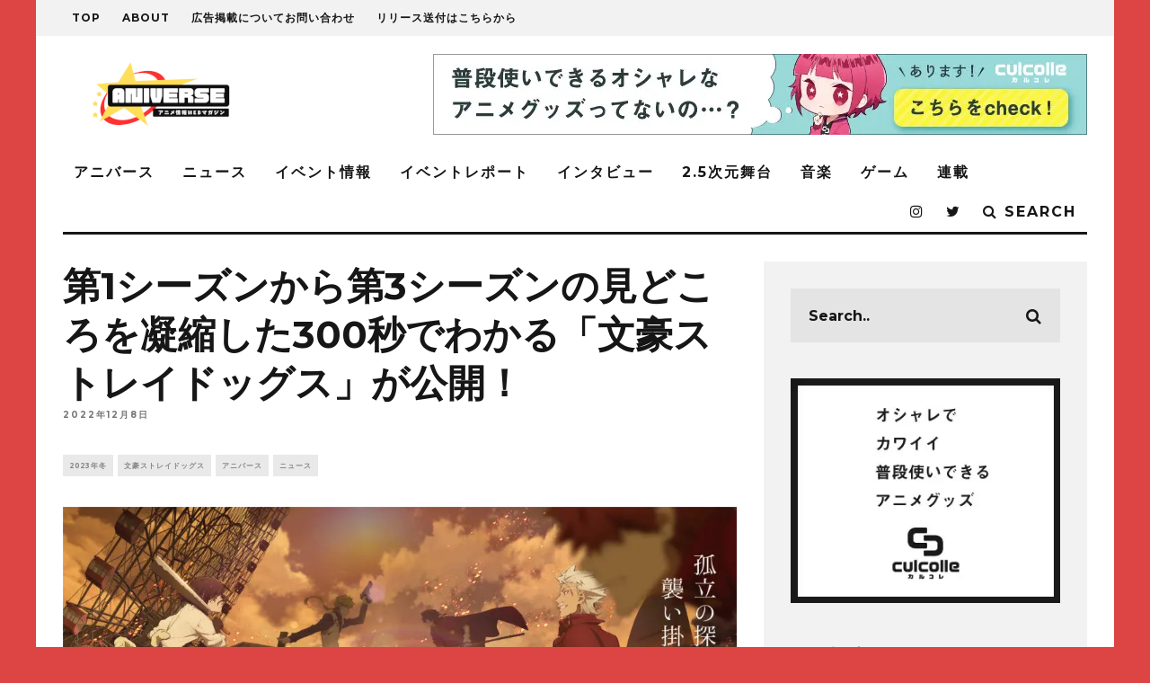

--- FILE ---
content_type: text/html; charset=UTF-8
request_url: https://aniverse-mag.com/archives/151559
body_size: 35215
content:
<!DOCTYPE html>
<!--[if lt IE 7]><html dir="ltr" lang="ja" prefix="og: https://ogp.me/ns#" class="no-js lt-ie9 lt-ie8 lt-ie7"> <![endif]-->
<!--[if (IE 7)&!(IEMobile)]><html dir="ltr" lang="ja" prefix="og: https://ogp.me/ns#" class="no-js lt-ie9 lt-ie8"><![endif]-->
<!--[if (IE 8)&!(IEMobile)]><html dir="ltr" lang="ja" prefix="og: https://ogp.me/ns#" class="no-js lt-ie9"><![endif]-->
<!--[if gt IE 8]><!--> <html dir="ltr" lang="ja" prefix="og: https://ogp.me/ns#" class="no-js"><!--<![endif]-->
<head>
<meta name="google-site-verification" content="cLKqWmDMq31n7HsYjjCirqbillxdydz4OsiFm6HEqE4"/>
<script async src="//pagead2.googlesyndication.com/pagead/js/adsbygoogle.js"></script>
<script>(adsbygoogle=window.adsbygoogle||[]).push({
google_ad_client: "ca-pub-6958327105103558",
enable_page_level_ads: true
});</script>
<meta charset="utf-8">
<!--[if lt IE 10]><link rel='stylesheet' id='cb-ie-only-css' href='https://aniverse-mag.com/wp-content/themes/15zine/library/css/ie.css?ver=3.1.2' type='text/css' media='all'/><![endif]-->
<meta name="viewport" content="width=device-width, initial-scale=1.0"/>
<link rel="pingback" href="https://aniverse-mag.com/xmlrpc.php">
<title>第1シーズンから第3シーズンの見どころを凝縮した300秒でわかる「文豪ストレイドッグス」が公開！ – アニバース</title>
<meta name="robots" content="max-image-preview:large"/>
<meta name="author" content="aniverse"/>
<meta name="keywords" content="文豪ストレイドッグス"/>
<link rel="canonical" href="https://aniverse-mag.com/archives/151559"/>
<meta name="generator" content="All in One SEO (AIOSEO) 4.9.1.1"/>
<meta property="og:locale" content="ja_JP"/>
<meta property="og:site_name" content="アニバース"/>
<meta property="og:type" content="article"/>
<meta property="og:title" content="第1シーズンから第3シーズンの見どころを凝縮した300秒でわかる「文豪ストレイドッグス」が公開！ – アニバース"/>
<meta property="og:description" content="原作・朝霧カフカ、作画・春河35により2013年1月号の「ヤングエース」で連載が開始され、関連書"/>
<meta property="og:url" content="https://aniverse-mag.com/archives/151559"/>
<meta property="og:image" content="https://aniverse-mag.com/wp-content/uploads/2022/12/fc6927a4cd7fc6f068de9eb5d3ae4aff.jpg"/>
<meta property="og:image:secure_url" content="https://aniverse-mag.com/wp-content/uploads/2022/12/fc6927a4cd7fc6f068de9eb5d3ae4aff.jpg"/>
<meta property="og:image:width" content="1280"/>
<meta property="og:image:height" content="720"/>
<meta property="article:published_time" content="2022-12-08T09:11:30+00:00"/>
<meta property="article:modified_time" content="2022-12-08T09:16:44+00:00"/>
<meta name="twitter:card" content="summary_large_image"/>
<meta name="twitter:site" content="@aniverse_brs"/>
<meta name="twitter:title" content="第1シーズンから第3シーズンの見どころを凝縮した300秒でわかる「文豪ストレイドッグス」が公開！ – アニバース"/>
<meta name="twitter:description" content="原作・朝霧カフカ、作画・春河35により2013年1月号の「ヤングエース」で連載が開始され、関連書"/>
<meta name="twitter:image" content="https://aniverse-mag.com/wp-content/uploads/2022/12/fc6927a4cd7fc6f068de9eb5d3ae4aff.jpg"/>
<script type="application/ld+json" class="aioseo-schema">{"@context":"https:\/\/schema.org","@graph":[{"@type":"Article","@id":"https:\/\/aniverse-mag.com\/archives\/151559#article","name":"\u7b2c1\u30b7\u30fc\u30ba\u30f3\u304b\u3089\u7b2c3\u30b7\u30fc\u30ba\u30f3\u306e\u898b\u3069\u3053\u308d\u3092\u51dd\u7e2e\u3057\u305f300\u79d2\u3067\u308f\u304b\u308b\u300c\u6587\u8c6a\u30b9\u30c8\u30ec\u30a4\u30c9\u30c3\u30b0\u30b9\u300d\u304c\u516c\u958b\uff01 \u2013 \u30a2\u30cb\u30d0\u30fc\u30b9","headline":"\u7b2c1\u30b7\u30fc\u30ba\u30f3\u304b\u3089\u7b2c3\u30b7\u30fc\u30ba\u30f3\u306e\u898b\u3069\u3053\u308d\u3092\u51dd\u7e2e\u3057\u305f300\u79d2\u3067\u308f\u304b\u308b\u300c\u6587\u8c6a\u30b9\u30c8\u30ec\u30a4\u30c9\u30c3\u30b0\u30b9\u300d\u304c\u516c\u958b\uff01","author":{"@id":"https:\/\/aniverse-mag.com\/archives\/author\/aniverse#author"},"publisher":{"@id":"https:\/\/aniverse-mag.com\/#person"},"image":{"@type":"ImageObject","url":"https:\/\/aniverse-mag.com\/wp-content\/uploads\/2022\/12\/fc6927a4cd7fc6f068de9eb5d3ae4aff.jpg","width":1280,"height":720},"datePublished":"2022-12-08T18:11:30+09:00","dateModified":"2022-12-08T18:16:44+09:00","inLanguage":"ja","mainEntityOfPage":{"@id":"https:\/\/aniverse-mag.com\/archives\/151559#webpage"},"isPartOf":{"@id":"https:\/\/aniverse-mag.com\/archives\/151559#webpage"},"articleSection":"2023\u5e74\u51ac, \u2f42\u8c6a\u30b9\u30c8\u30ec\u30a4\u30c9\u30c3\u30b0\u30b9, \u30a2\u30cb\u30d0\u30fc\u30b9, \u30cb\u30e5\u30fc\u30b9, \u6587\u8c6a\u30b9\u30c8\u30ec\u30a4\u30c9\u30c3\u30b0\u30b9, aniverse"},{"@type":"BreadcrumbList","@id":"https:\/\/aniverse-mag.com\/archives\/151559#breadcrumblist","itemListElement":[{"@type":"ListItem","@id":"https:\/\/aniverse-mag.com#listItem","position":1,"name":"Home","item":"https:\/\/aniverse-mag.com","nextItem":{"@type":"ListItem","@id":"https:\/\/aniverse-mag.com\/archives\/category\/aniverse#listItem","name":"\u30a2\u30cb\u30d0\u30fc\u30b9"}},{"@type":"ListItem","@id":"https:\/\/aniverse-mag.com\/archives\/category\/aniverse#listItem","position":2,"name":"\u30a2\u30cb\u30d0\u30fc\u30b9","item":"https:\/\/aniverse-mag.com\/archives\/category\/aniverse","nextItem":{"@type":"ListItem","@id":"https:\/\/aniverse-mag.com\/archives\/category\/aniverse\/%e4%bd%9c%e5%93%81%e5%88%a5#listItem","name":"\u4f5c\u54c1\u5225"},"previousItem":{"@type":"ListItem","@id":"https:\/\/aniverse-mag.com#listItem","name":"Home"}},{"@type":"ListItem","@id":"https:\/\/aniverse-mag.com\/archives\/category\/aniverse\/%e4%bd%9c%e5%93%81%e5%88%a5#listItem","position":3,"name":"\u4f5c\u54c1\u5225","item":"https:\/\/aniverse-mag.com\/archives\/category\/aniverse\/%e4%bd%9c%e5%93%81%e5%88%a5","nextItem":{"@type":"ListItem","@id":"https:\/\/aniverse-mag.com\/archives\/category\/aniverse\/%e4%bd%9c%e5%93%81%e5%88%a5\/%e2%bd%82%e8%b1%aa%e3%82%b9%e3%83%88%e3%83%ac%e3%82%a4%e3%83%89%e3%83%83%e3%82%b0%e3%82%b9#listItem","name":"\u2f42\u8c6a\u30b9\u30c8\u30ec\u30a4\u30c9\u30c3\u30b0\u30b9"},"previousItem":{"@type":"ListItem","@id":"https:\/\/aniverse-mag.com\/archives\/category\/aniverse#listItem","name":"\u30a2\u30cb\u30d0\u30fc\u30b9"}},{"@type":"ListItem","@id":"https:\/\/aniverse-mag.com\/archives\/category\/aniverse\/%e4%bd%9c%e5%93%81%e5%88%a5\/%e2%bd%82%e8%b1%aa%e3%82%b9%e3%83%88%e3%83%ac%e3%82%a4%e3%83%89%e3%83%83%e3%82%b0%e3%82%b9#listItem","position":4,"name":"\u2f42\u8c6a\u30b9\u30c8\u30ec\u30a4\u30c9\u30c3\u30b0\u30b9","item":"https:\/\/aniverse-mag.com\/archives\/category\/aniverse\/%e4%bd%9c%e5%93%81%e5%88%a5\/%e2%bd%82%e8%b1%aa%e3%82%b9%e3%83%88%e3%83%ac%e3%82%a4%e3%83%89%e3%83%83%e3%82%b0%e3%82%b9","nextItem":{"@type":"ListItem","@id":"https:\/\/aniverse-mag.com\/archives\/151559#listItem","name":"\u7b2c1\u30b7\u30fc\u30ba\u30f3\u304b\u3089\u7b2c3\u30b7\u30fc\u30ba\u30f3\u306e\u898b\u3069\u3053\u308d\u3092\u51dd\u7e2e\u3057\u305f300\u79d2\u3067\u308f\u304b\u308b\u300c\u6587\u8c6a\u30b9\u30c8\u30ec\u30a4\u30c9\u30c3\u30b0\u30b9\u300d\u304c\u516c\u958b\uff01"},"previousItem":{"@type":"ListItem","@id":"https:\/\/aniverse-mag.com\/archives\/category\/aniverse\/%e4%bd%9c%e5%93%81%e5%88%a5#listItem","name":"\u4f5c\u54c1\u5225"}},{"@type":"ListItem","@id":"https:\/\/aniverse-mag.com\/archives\/151559#listItem","position":5,"name":"\u7b2c1\u30b7\u30fc\u30ba\u30f3\u304b\u3089\u7b2c3\u30b7\u30fc\u30ba\u30f3\u306e\u898b\u3069\u3053\u308d\u3092\u51dd\u7e2e\u3057\u305f300\u79d2\u3067\u308f\u304b\u308b\u300c\u6587\u8c6a\u30b9\u30c8\u30ec\u30a4\u30c9\u30c3\u30b0\u30b9\u300d\u304c\u516c\u958b\uff01","previousItem":{"@type":"ListItem","@id":"https:\/\/aniverse-mag.com\/archives\/category\/aniverse\/%e4%bd%9c%e5%93%81%e5%88%a5\/%e2%bd%82%e8%b1%aa%e3%82%b9%e3%83%88%e3%83%ac%e3%82%a4%e3%83%89%e3%83%83%e3%82%b0%e3%82%b9#listItem","name":"\u2f42\u8c6a\u30b9\u30c8\u30ec\u30a4\u30c9\u30c3\u30b0\u30b9"}}]},{"@type":"Person","@id":"https:\/\/aniverse-mag.com\/#person","name":"aniverse","image":{"@type":"ImageObject","@id":"https:\/\/aniverse-mag.com\/archives\/151559#personImage","url":"https:\/\/secure.gravatar.com\/avatar\/3108944779a6dc54e8ec8bc7c24f20e98f7ff384b17ebe1eb82464e4d02b963e?s=96&d=mm&r=g","width":96,"height":96,"caption":"aniverse"}},{"@type":"Person","@id":"https:\/\/aniverse-mag.com\/archives\/author\/aniverse#author","url":"https:\/\/aniverse-mag.com\/archives\/author\/aniverse","name":"aniverse","image":{"@type":"ImageObject","@id":"https:\/\/aniverse-mag.com\/archives\/151559#authorImage","url":"https:\/\/secure.gravatar.com\/avatar\/3108944779a6dc54e8ec8bc7c24f20e98f7ff384b17ebe1eb82464e4d02b963e?s=96&d=mm&r=g","width":96,"height":96,"caption":"aniverse"}},{"@type":"WebPage","@id":"https:\/\/aniverse-mag.com\/archives\/151559#webpage","url":"https:\/\/aniverse-mag.com\/archives\/151559","name":"\u7b2c1\u30b7\u30fc\u30ba\u30f3\u304b\u3089\u7b2c3\u30b7\u30fc\u30ba\u30f3\u306e\u898b\u3069\u3053\u308d\u3092\u51dd\u7e2e\u3057\u305f300\u79d2\u3067\u308f\u304b\u308b\u300c\u6587\u8c6a\u30b9\u30c8\u30ec\u30a4\u30c9\u30c3\u30b0\u30b9\u300d\u304c\u516c\u958b\uff01 \u2013 \u30a2\u30cb\u30d0\u30fc\u30b9","inLanguage":"ja","isPartOf":{"@id":"https:\/\/aniverse-mag.com\/#website"},"breadcrumb":{"@id":"https:\/\/aniverse-mag.com\/archives\/151559#breadcrumblist"},"author":{"@id":"https:\/\/aniverse-mag.com\/archives\/author\/aniverse#author"},"creator":{"@id":"https:\/\/aniverse-mag.com\/archives\/author\/aniverse#author"},"image":{"@type":"ImageObject","url":"https:\/\/aniverse-mag.com\/wp-content\/uploads\/2022\/12\/fc6927a4cd7fc6f068de9eb5d3ae4aff.jpg","@id":"https:\/\/aniverse-mag.com\/archives\/151559\/#mainImage","width":1280,"height":720},"primaryImageOfPage":{"@id":"https:\/\/aniverse-mag.com\/archives\/151559#mainImage"},"datePublished":"2022-12-08T18:11:30+09:00","dateModified":"2022-12-08T18:16:44+09:00"},{"@type":"WebSite","@id":"https:\/\/aniverse-mag.com\/#website","url":"https:\/\/aniverse-mag.com\/","name":"\u30a2\u30cb\u30d0\u30fc\u30b9","description":"\u30a2\u30cb\u30e1\u3092\u3082\u3063\u3068\u697d\u3057\u3080\u305f\u3081\u306eWeb\u30de\u30ac\u30b8\u30f3","inLanguage":"ja","publisher":{"@id":"https:\/\/aniverse-mag.com\/#person"}}]}</script>
<link rel='dns-prefetch' href='//secure.gravatar.com'/>
<link rel='dns-prefetch' href='//stats.wp.com'/>
<link rel='dns-prefetch' href='//netdna.bootstrapcdn.com'/>
<link rel='dns-prefetch' href='//fonts.googleapis.com'/>
<link rel='dns-prefetch' href='//v0.wordpress.com'/>
<link rel='preconnect' href='//c0.wp.com'/>
<link rel="alternate" type="application/rss+xml" title="アニバース &raquo; フィード" href="https://aniverse-mag.com/feed"/>
<link rel="alternate" type="application/rss+xml" title="アニバース &raquo; コメントフィード" href="https://aniverse-mag.com/comments/feed"/>
<link rel="alternate" type="application/rss+xml" title="アニバース &raquo; 第1シーズンから第3シーズンの見どころを凝縮した300秒でわかる「文豪ストレイドッグス」が公開！ のコメントのフィード" href="https://aniverse-mag.com/archives/151559/feed"/>
<link rel="alternate" title="oEmbed (JSON)" type="application/json+oembed" href="https://aniverse-mag.com/wp-json/oembed/1.0/embed?url=https%3A%2F%2Faniverse-mag.com%2Farchives%2F151559"/>
<link rel="alternate" title="oEmbed (XML)" type="text/xml+oembed" href="https://aniverse-mag.com/wp-json/oembed/1.0/embed?url=https%3A%2F%2Faniverse-mag.com%2Farchives%2F151559&#038;format=xml"/>
<script src="//www.googletagmanager.com/gtag/js?id=G-Y84RW7DZ5K" data-cfasync="false" data-wpfc-render="false" async></script>
<script data-cfasync="false" data-wpfc-render="false">var mi_version='9.10.1';
var mi_track_user=true;
var mi_no_track_reason='';
var MonsterInsightsDefaultLocations={"page_location":"https:\/\/aniverse-mag.com\/archives\/151559\/"};
if(typeof MonsterInsightsPrivacyGuardFilter==='function'){
var MonsterInsightsLocations=(typeof MonsterInsightsExcludeQuery==='object') ? MonsterInsightsPrivacyGuardFilter(MonsterInsightsExcludeQuery):MonsterInsightsPrivacyGuardFilter(MonsterInsightsDefaultLocations);
}else{
var MonsterInsightsLocations=(typeof MonsterInsightsExcludeQuery==='object') ? MonsterInsightsExcludeQuery:MonsterInsightsDefaultLocations;
}
var disableStrs=[
'ga-disable-G-Y84RW7DZ5K',
];
function __gtagTrackerIsOptedOut(){
for (var index=0; index < disableStrs.length; index++){
if(document.cookie.indexOf(disableStrs[index] + '=true') > -1){
return true;
}}
return false;
}
if(__gtagTrackerIsOptedOut()){
for (var index=0; index < disableStrs.length; index++){
window[disableStrs[index]]=true;
}}
function __gtagTrackerOptout(){
for (var index=0; index < disableStrs.length; index++){
document.cookie=disableStrs[index] + '=true; expires=Thu, 31 Dec 2099 23:59:59 UTC; path=/';
window[disableStrs[index]]=true;
}}
if('undefined'===typeof gaOptout){
function gaOptout(){
__gtagTrackerOptout();
}}
window.dataLayer=window.dataLayer||[];
window.MonsterInsightsDualTracker={
helpers: {},
trackers: {},
};
if(mi_track_user){
function __gtagDataLayer(){
dataLayer.push(arguments);
}
function __gtagTracker(type, name, parameters){
if(!parameters){
parameters={};}
if(parameters.send_to){
__gtagDataLayer.apply(null, arguments);
return;
}
if(type==='event'){
parameters.send_to=monsterinsights_frontend.v4_id;
var hookName=name;
if(typeof parameters['event_category']!=='undefined'){
hookName=parameters['event_category'] + ':' + name;
}
if(typeof MonsterInsightsDualTracker.trackers[hookName]!=='undefined'){
MonsterInsightsDualTracker.trackers[hookName](parameters);
}else{
__gtagDataLayer('event', name, parameters);
}}else{
__gtagDataLayer.apply(null, arguments);
}}
__gtagTracker('js', new Date());
__gtagTracker('set', {
'developer_id.dZGIzZG': true,
});
if(MonsterInsightsLocations.page_location){
__gtagTracker('set', MonsterInsightsLocations);
}
__gtagTracker('config', 'G-Y84RW7DZ5K', {"forceSSL":"true","link_attribution":"true"});
window.gtag=__gtagTracker;										(function (){
var noopfn=function (){
return null;
};
var newtracker=function (){
return new Tracker();
};
var Tracker=function (){
return null;
};
var p=Tracker.prototype;
p.get=noopfn;
p.set=noopfn;
p.send=function (){
var args=Array.prototype.slice.call(arguments);
args.unshift('send');
__gaTracker.apply(null, args);
};
var __gaTracker=function (){
var len=arguments.length;
if(len===0){
return;
}
var f=arguments[len - 1];
if(typeof f!=='object'||f===null||typeof f.hitCallback!=='function'){
if('send'===arguments[0]){
var hitConverted, hitObject=false, action;
if('event'===arguments[1]){
if('undefined'!==typeof arguments[3]){
hitObject={
'eventAction': arguments[3],
'eventCategory': arguments[2],
'eventLabel': arguments[4],
'value': arguments[5] ? arguments[5]:1,
}}
}
if('pageview'===arguments[1]){
if('undefined'!==typeof arguments[2]){
hitObject={
'eventAction': 'page_view',
'page_path': arguments[2],
}}
}
if(typeof arguments[2]==='object'){
hitObject=arguments[2];
}
if(typeof arguments[5]==='object'){
Object.assign(hitObject, arguments[5]);
}
if('undefined'!==typeof arguments[1].hitType){
hitObject=arguments[1];
if('pageview'===hitObject.hitType){
hitObject.eventAction='page_view';
}}
if(hitObject){
action='timing'===arguments[1].hitType ? 'timing_complete':hitObject.eventAction;
hitConverted=mapArgs(hitObject);
__gtagTracker('event', action, hitConverted);
}}
return;
}
function mapArgs(args){
var arg, hit={};
var gaMap={
'eventCategory': 'event_category',
'eventAction': 'event_action',
'eventLabel': 'event_label',
'eventValue': 'event_value',
'nonInteraction': 'non_interaction',
'timingCategory': 'event_category',
'timingVar': 'name',
'timingValue': 'value',
'timingLabel': 'event_label',
'page': 'page_path',
'location': 'page_location',
'title': 'page_title',
'referrer':'page_referrer',
};
for (arg in args){
if(!(!args.hasOwnProperty(arg)||!gaMap.hasOwnProperty(arg))){
hit[gaMap[arg]]=args[arg];
}else{
hit[arg]=args[arg];
}}
return hit;
}
try {
f.hitCallback();
} catch (ex){
}};
__gaTracker.create=newtracker;
__gaTracker.getByName=newtracker;
__gaTracker.getAll=function (){
return [];
};
__gaTracker.remove=noopfn;
__gaTracker.loaded=true;
window['__gaTracker']=__gaTracker;
})();
}else{
console.log("");
(function (){
function __gtagTracker(){
return null;
}
window['__gtagTracker']=__gtagTracker;
window['gtag']=__gtagTracker;
})();
}</script>
<style id='wp-img-auto-sizes-contain-inline-css'>img:is([sizes=auto i],[sizes^="auto," i]){contain-intrinsic-size:3000px 1500px}</style>
<link rel='stylesheet' id='jetpack_related-posts-css' href='https://c0.wp.com/p/jetpack/15.3.1/modules/related-posts/related-posts.css' type='text/css' media='all'/>
<link rel="stylesheet" type="text/css" href="//aniverse-mag.com/wp-content/cache/wpfc-minified/r6fvcin/e7bgy.css" media="all"/>
<style id='wp-emoji-styles-inline-css'>img.wp-smiley, img.emoji{display:inline !important;border:none !important;box-shadow:none !important;height:1em !important;width:1em !important;margin:0 0.07em !important;vertical-align:-0.1em !important;background:none !important;padding:0 !important;}</style>
<style id='wp-block-library-inline-css'>:root{--wp-block-synced-color:#7a00df;--wp-block-synced-color--rgb:122,0,223;--wp-bound-block-color:var(--wp-block-synced-color);--wp-editor-canvas-background:#ddd;--wp-admin-theme-color:#007cba;--wp-admin-theme-color--rgb:0,124,186;--wp-admin-theme-color-darker-10:#006ba1;--wp-admin-theme-color-darker-10--rgb:0,107,160.5;--wp-admin-theme-color-darker-20:#005a87;--wp-admin-theme-color-darker-20--rgb:0,90,135;--wp-admin-border-width-focus:2px}@media (min-resolution:192dpi){:root{--wp-admin-border-width-focus:1.5px}}.wp-element-button{cursor:pointer}:root .has-very-light-gray-background-color{background-color:#eee}:root .has-very-dark-gray-background-color{background-color:#313131}:root .has-very-light-gray-color{color:#eee}:root .has-very-dark-gray-color{color:#313131}:root .has-vivid-green-cyan-to-vivid-cyan-blue-gradient-background{background:linear-gradient(135deg,#00d084,#0693e3)}:root .has-purple-crush-gradient-background{background:linear-gradient(135deg,#34e2e4,#4721fb 50%,#ab1dfe)}:root .has-hazy-dawn-gradient-background{background:linear-gradient(135deg,#faaca8,#dad0ec)}:root .has-subdued-olive-gradient-background{background:linear-gradient(135deg,#fafae1,#67a671)}:root .has-atomic-cream-gradient-background{background:linear-gradient(135deg,#fdd79a,#004a59)}:root .has-nightshade-gradient-background{background:linear-gradient(135deg,#330968,#31cdcf)}:root .has-midnight-gradient-background{background:linear-gradient(135deg,#020381,#2874fc)}:root{--wp--preset--font-size--normal:16px;--wp--preset--font-size--huge:42px}.has-regular-font-size{font-size:1em}.has-larger-font-size{font-size:2.625em}.has-normal-font-size{font-size:var(--wp--preset--font-size--normal)}.has-huge-font-size{font-size:var(--wp--preset--font-size--huge)}.has-text-align-center{text-align:center}.has-text-align-left{text-align:left}.has-text-align-right{text-align:right}.has-fit-text{white-space:nowrap!important}#end-resizable-editor-section{display:none}.aligncenter{clear:both}.items-justified-left{justify-content:flex-start}.items-justified-center{justify-content:center}.items-justified-right{justify-content:flex-end}.items-justified-space-between{justify-content:space-between}.screen-reader-text{border:0;clip-path:inset(50%);height:1px;margin:-1px;overflow:hidden;padding:0;position:absolute;width:1px;word-wrap:normal!important}.screen-reader-text:focus{background-color:#ddd;clip-path:none;color:#444;display:block;font-size:1em;height:auto;left:5px;line-height:normal;padding:15px 23px 14px;text-decoration:none;top:5px;width:auto;z-index:100000}html :where(.has-border-color){border-style:solid}html :where([style*=border-top-color]){border-top-style:solid}html :where([style*=border-right-color]){border-right-style:solid}html :where([style*=border-bottom-color]){border-bottom-style:solid}html :where([style*=border-left-color]){border-left-style:solid}html :where([style*=border-width]){border-style:solid}html :where([style*=border-top-width]){border-top-style:solid}html :where([style*=border-right-width]){border-right-style:solid}html :where([style*=border-bottom-width]){border-bottom-style:solid}html :where([style*=border-left-width]){border-left-style:solid}html :where(img[class*=wp-image-]){height:auto;max-width:100%}:where(figure){margin:0 0 1em}html :where(.is-position-sticky){--wp-admin--admin-bar--position-offset:var(--wp-admin--admin-bar--height,0px)}@media screen and (max-width:600px){html :where(.is-position-sticky){--wp-admin--admin-bar--position-offset:0px}}</style><style id='global-styles-inline-css'>:root{--wp--preset--aspect-ratio--square:1;--wp--preset--aspect-ratio--4-3:4/3;--wp--preset--aspect-ratio--3-4:3/4;--wp--preset--aspect-ratio--3-2:3/2;--wp--preset--aspect-ratio--2-3:2/3;--wp--preset--aspect-ratio--16-9:16/9;--wp--preset--aspect-ratio--9-16:9/16;--wp--preset--color--black:#000000;--wp--preset--color--cyan-bluish-gray:#abb8c3;--wp--preset--color--white:#ffffff;--wp--preset--color--pale-pink:#f78da7;--wp--preset--color--vivid-red:#cf2e2e;--wp--preset--color--luminous-vivid-orange:#ff6900;--wp--preset--color--luminous-vivid-amber:#fcb900;--wp--preset--color--light-green-cyan:#7bdcb5;--wp--preset--color--vivid-green-cyan:#00d084;--wp--preset--color--pale-cyan-blue:#8ed1fc;--wp--preset--color--vivid-cyan-blue:#0693e3;--wp--preset--color--vivid-purple:#9b51e0;--wp--preset--gradient--vivid-cyan-blue-to-vivid-purple:linear-gradient(135deg,rgb(6,147,227) 0%,rgb(155,81,224) 100%);--wp--preset--gradient--light-green-cyan-to-vivid-green-cyan:linear-gradient(135deg,rgb(122,220,180) 0%,rgb(0,208,130) 100%);--wp--preset--gradient--luminous-vivid-amber-to-luminous-vivid-orange:linear-gradient(135deg,rgb(252,185,0) 0%,rgb(255,105,0) 100%);--wp--preset--gradient--luminous-vivid-orange-to-vivid-red:linear-gradient(135deg,rgb(255,105,0) 0%,rgb(207,46,46) 100%);--wp--preset--gradient--very-light-gray-to-cyan-bluish-gray:linear-gradient(135deg,rgb(238,238,238) 0%,rgb(169,184,195) 100%);--wp--preset--gradient--cool-to-warm-spectrum:linear-gradient(135deg,rgb(74,234,220) 0%,rgb(151,120,209) 20%,rgb(207,42,186) 40%,rgb(238,44,130) 60%,rgb(251,105,98) 80%,rgb(254,248,76) 100%);--wp--preset--gradient--blush-light-purple:linear-gradient(135deg,rgb(255,206,236) 0%,rgb(152,150,240) 100%);--wp--preset--gradient--blush-bordeaux:linear-gradient(135deg,rgb(254,205,165) 0%,rgb(254,45,45) 50%,rgb(107,0,62) 100%);--wp--preset--gradient--luminous-dusk:linear-gradient(135deg,rgb(255,203,112) 0%,rgb(199,81,192) 50%,rgb(65,88,208) 100%);--wp--preset--gradient--pale-ocean:linear-gradient(135deg,rgb(255,245,203) 0%,rgb(182,227,212) 50%,rgb(51,167,181) 100%);--wp--preset--gradient--electric-grass:linear-gradient(135deg,rgb(202,248,128) 0%,rgb(113,206,126) 100%);--wp--preset--gradient--midnight:linear-gradient(135deg,rgb(2,3,129) 0%,rgb(40,116,252) 100%);--wp--preset--font-size--small:13px;--wp--preset--font-size--medium:20px;--wp--preset--font-size--large:36px;--wp--preset--font-size--x-large:42px;--wp--preset--spacing--20:0.44rem;--wp--preset--spacing--30:0.67rem;--wp--preset--spacing--40:1rem;--wp--preset--spacing--50:1.5rem;--wp--preset--spacing--60:2.25rem;--wp--preset--spacing--70:3.38rem;--wp--preset--spacing--80:5.06rem;--wp--preset--shadow--natural:6px 6px 9px rgba(0, 0, 0, 0.2);--wp--preset--shadow--deep:12px 12px 50px rgba(0, 0, 0, 0.4);--wp--preset--shadow--sharp:6px 6px 0px rgba(0, 0, 0, 0.2);--wp--preset--shadow--outlined:6px 6px 0px -3px rgb(255, 255, 255), 6px 6px rgb(0, 0, 0);--wp--preset--shadow--crisp:6px 6px 0px rgb(0, 0, 0);}:where(.is-layout-flex){gap:0.5em;}:where(.is-layout-grid){gap:0.5em;}body .is-layout-flex{display:flex;}.is-layout-flex{flex-wrap:wrap;align-items:center;}.is-layout-flex > :is(*, div){margin:0;}body .is-layout-grid{display:grid;}.is-layout-grid > :is(*, div){margin:0;}:where(.wp-block-columns.is-layout-flex){gap:2em;}:where(.wp-block-columns.is-layout-grid){gap:2em;}:where(.wp-block-post-template.is-layout-flex){gap:1.25em;}:where(.wp-block-post-template.is-layout-grid){gap:1.25em;}.has-black-color{color:var(--wp--preset--color--black) !important;}.has-cyan-bluish-gray-color{color:var(--wp--preset--color--cyan-bluish-gray) !important;}.has-white-color{color:var(--wp--preset--color--white) !important;}.has-pale-pink-color{color:var(--wp--preset--color--pale-pink) !important;}.has-vivid-red-color{color:var(--wp--preset--color--vivid-red) !important;}.has-luminous-vivid-orange-color{color:var(--wp--preset--color--luminous-vivid-orange) !important;}.has-luminous-vivid-amber-color{color:var(--wp--preset--color--luminous-vivid-amber) !important;}.has-light-green-cyan-color{color:var(--wp--preset--color--light-green-cyan) !important;}.has-vivid-green-cyan-color{color:var(--wp--preset--color--vivid-green-cyan) !important;}.has-pale-cyan-blue-color{color:var(--wp--preset--color--pale-cyan-blue) !important;}.has-vivid-cyan-blue-color{color:var(--wp--preset--color--vivid-cyan-blue) !important;}.has-vivid-purple-color{color:var(--wp--preset--color--vivid-purple) !important;}.has-black-background-color{background-color:var(--wp--preset--color--black) !important;}.has-cyan-bluish-gray-background-color{background-color:var(--wp--preset--color--cyan-bluish-gray) !important;}.has-white-background-color{background-color:var(--wp--preset--color--white) !important;}.has-pale-pink-background-color{background-color:var(--wp--preset--color--pale-pink) !important;}.has-vivid-red-background-color{background-color:var(--wp--preset--color--vivid-red) !important;}.has-luminous-vivid-orange-background-color{background-color:var(--wp--preset--color--luminous-vivid-orange) !important;}.has-luminous-vivid-amber-background-color{background-color:var(--wp--preset--color--luminous-vivid-amber) !important;}.has-light-green-cyan-background-color{background-color:var(--wp--preset--color--light-green-cyan) !important;}.has-vivid-green-cyan-background-color{background-color:var(--wp--preset--color--vivid-green-cyan) !important;}.has-pale-cyan-blue-background-color{background-color:var(--wp--preset--color--pale-cyan-blue) !important;}.has-vivid-cyan-blue-background-color{background-color:var(--wp--preset--color--vivid-cyan-blue) !important;}.has-vivid-purple-background-color{background-color:var(--wp--preset--color--vivid-purple) !important;}.has-black-border-color{border-color:var(--wp--preset--color--black) !important;}.has-cyan-bluish-gray-border-color{border-color:var(--wp--preset--color--cyan-bluish-gray) !important;}.has-white-border-color{border-color:var(--wp--preset--color--white) !important;}.has-pale-pink-border-color{border-color:var(--wp--preset--color--pale-pink) !important;}.has-vivid-red-border-color{border-color:var(--wp--preset--color--vivid-red) !important;}.has-luminous-vivid-orange-border-color{border-color:var(--wp--preset--color--luminous-vivid-orange) !important;}.has-luminous-vivid-amber-border-color{border-color:var(--wp--preset--color--luminous-vivid-amber) !important;}.has-light-green-cyan-border-color{border-color:var(--wp--preset--color--light-green-cyan) !important;}.has-vivid-green-cyan-border-color{border-color:var(--wp--preset--color--vivid-green-cyan) !important;}.has-pale-cyan-blue-border-color{border-color:var(--wp--preset--color--pale-cyan-blue) !important;}.has-vivid-cyan-blue-border-color{border-color:var(--wp--preset--color--vivid-cyan-blue) !important;}.has-vivid-purple-border-color{border-color:var(--wp--preset--color--vivid-purple) !important;}.has-vivid-cyan-blue-to-vivid-purple-gradient-background{background:var(--wp--preset--gradient--vivid-cyan-blue-to-vivid-purple) !important;}.has-light-green-cyan-to-vivid-green-cyan-gradient-background{background:var(--wp--preset--gradient--light-green-cyan-to-vivid-green-cyan) !important;}.has-luminous-vivid-amber-to-luminous-vivid-orange-gradient-background{background:var(--wp--preset--gradient--luminous-vivid-amber-to-luminous-vivid-orange) !important;}.has-luminous-vivid-orange-to-vivid-red-gradient-background{background:var(--wp--preset--gradient--luminous-vivid-orange-to-vivid-red) !important;}.has-very-light-gray-to-cyan-bluish-gray-gradient-background{background:var(--wp--preset--gradient--very-light-gray-to-cyan-bluish-gray) !important;}.has-cool-to-warm-spectrum-gradient-background{background:var(--wp--preset--gradient--cool-to-warm-spectrum) !important;}.has-blush-light-purple-gradient-background{background:var(--wp--preset--gradient--blush-light-purple) !important;}.has-blush-bordeaux-gradient-background{background:var(--wp--preset--gradient--blush-bordeaux) !important;}.has-luminous-dusk-gradient-background{background:var(--wp--preset--gradient--luminous-dusk) !important;}.has-pale-ocean-gradient-background{background:var(--wp--preset--gradient--pale-ocean) !important;}.has-electric-grass-gradient-background{background:var(--wp--preset--gradient--electric-grass) !important;}.has-midnight-gradient-background{background:var(--wp--preset--gradient--midnight) !important;}.has-small-font-size{font-size:var(--wp--preset--font-size--small) !important;}.has-medium-font-size{font-size:var(--wp--preset--font-size--medium) !important;}.has-large-font-size{font-size:var(--wp--preset--font-size--large) !important;}.has-x-large-font-size{font-size:var(--wp--preset--font-size--x-large) !important;}</style>
<style id='classic-theme-styles-inline-css'>.wp-block-button__link{color:#fff;background-color:#32373c;border-radius:9999px;box-shadow:none;text-decoration:none;padding:calc(.667em + 2px) calc(1.333em + 2px);font-size:1.125em}.wp-block-file__button{background:#32373c;color:#fff;text-decoration:none}</style>
<style>.wpcf7 .screen-reader-response{position:absolute;overflow:hidden;clip:rect(1px, 1px, 1px, 1px);clip-path:inset(50%);height:1px;width:1px;margin:-1px;padding:0;border:0;word-wrap:normal !important;}
.wpcf7 .hidden-fields-container{display:none;}
.wpcf7 form .wpcf7-response-output{margin:2em 0.5em 1em;padding:0.2em 1em;border:2px solid #00a0d2;}
.wpcf7 form.init .wpcf7-response-output, .wpcf7 form.resetting .wpcf7-response-output, .wpcf7 form.submitting .wpcf7-response-output{display:none;}
.wpcf7 form.sent .wpcf7-response-output{border-color:#46b450;}
.wpcf7 form.failed .wpcf7-response-output, .wpcf7 form.aborted .wpcf7-response-output{border-color:#dc3232;}
.wpcf7 form.spam .wpcf7-response-output{border-color:#f56e28;}
.wpcf7 form.invalid .wpcf7-response-output, .wpcf7 form.unaccepted .wpcf7-response-output, .wpcf7 form.payment-required .wpcf7-response-output{border-color:#ffb900;}
.wpcf7-form-control-wrap{position:relative;}
.wpcf7-not-valid-tip{color:#dc3232;font-size:1em;font-weight:normal;display:block;}
.use-floating-validation-tip .wpcf7-not-valid-tip{position:relative;top:-2ex;left:1em;z-index:100;border:1px solid #dc3232;background:#fff;padding:.2em .8em;width:24em;}
.wpcf7-list-item{display:inline-block;margin:0 0 0 1em;}
.wpcf7-list-item-label::before, .wpcf7-list-item-label::after{content:" ";}
.wpcf7-spinner{visibility:hidden;display:inline-block;background-color:#23282d;opacity:0.75;width:24px;height:24px;border:none;border-radius:100%;padding:0;margin:0 24px;position:relative;}
form.submitting .wpcf7-spinner{visibility:visible;}
.wpcf7-spinner::before{content:'';position:absolute;background-color:#fbfbfc;top:4px;left:4px;width:6px;height:6px;border:none;border-radius:100%;transform-origin:8px 8px;animation-name:spin;animation-duration:1000ms;animation-timing-function:linear;animation-iteration-count:infinite;}
@media (prefers-reduced-motion: reduce) {
.wpcf7-spinner::before{animation-name:blink;animation-duration:2000ms;}
}
@keyframes spin {
from{transform:rotate(0deg);}
to{transform:rotate(360deg);}
}
@keyframes blink {
from{opacity:0;}
50%{opacity:1;}
to{opacity:0;}
}
.wpcf7 [inert]{opacity:0.5;}
.wpcf7 input[type="file"]{cursor:pointer;}
.wpcf7 input[type="file"]:disabled{cursor:default;}
.wpcf7 .wpcf7-submit:disabled{cursor:not-allowed;}
.wpcf7 input[type="url"],
.wpcf7 input[type="email"],
.wpcf7 input[type="tel"]{direction:ltr;}
.wpcf7-reflection > output{display:list-item;list-style:none;}
.wpcf7-reflection > output[hidden]{display:none;}.page-link-box{text-align:center;}
.custom-page-links{padding:5px 10px;display:inline-block;}
.custom-page-links a{text-decoration:none;}
.custom-page-links a span{margin-right:10px;}
.page-links{margin-top:0;padding:0;list-style:none;}
.page-links li{margin:0 5px;display:inline-block;}</style>
<link rel='stylesheet' id='font-awesome-css' href='//netdna.bootstrapcdn.com/font-awesome/4.1.0/css/font-awesome.css' type='text/css' media='screen'/>
<link rel="stylesheet" type="text/css" href="//aniverse-mag.com/wp-content/cache/wpfc-minified/r25k0k0/e7bgx.css" media="all"/>
<style id='wprmenu.css-inline-css'>@media only screen and ( max-width: 768px ) {html body div.wprm-wrapper{overflow:scroll;}#wprmenu_bar{background-image:url();background-size:cover;background-repeat:repeat;}#wprmenu_bar{background-color:#C92C2C;}html body div#mg-wprm-wrap .wpr_submit .icon.icon-search{color:#FFFFFF;}#wprmenu_bar .menu_title,#wprmenu_bar .wprmenu_icon_menu,#wprmenu_bar .menu_title a{color:#FFFFFF;}#wprmenu_bar .menu_title a{font-size:20px;font-weight:normal;}#mg-wprm-wrap li.menu-item a{font-size:15px;text-transform:uppercase;font-weight:normal;}#mg-wprm-wrap li.menu-item-has-children ul.sub-menu a{font-size:15px;text-transform:uppercase;font-weight:normal;}#mg-wprm-wrap li.current-menu-item > a{background:#d53f3f;}#mg-wprm-wrap li.current-menu-item > a,#mg-wprm-wrap li.current-menu-item span.wprmenu_icon{color:#FFFFFF !important;}#mg-wprm-wrap{background-color:#c82d2d;}.cbp-spmenu-push-toright,.cbp-spmenu-push-toright .mm-slideout{left:70%%;}.cbp-spmenu-push-toleft{left:-70%%;}#mg-wprm-wrap.cbp-spmenu-right,#mg-wprm-wrap.cbp-spmenu-left,#mg-wprm-wrap.cbp-spmenu-right.custom,#mg-wprm-wrap.cbp-spmenu-left.custom,.cbp-spmenu-vertical{width:70%%;max-width:400px;}#mg-wprm-wrap ul#wprmenu_menu_ul li.menu-item a,div#mg-wprm-wrap ul li span.wprmenu_icon{color:#FFFFFF;}#mg-wprm-wrap ul#wprmenu_menu_ul li.menu-item:valid ~ a{color:#FFFFFF;}#mg-wprm-wrap ul#wprmenu_menu_ul li.menu-item a:hover{background:#d53f3f;color:#FFFFFF !important;}div#mg-wprm-wrap ul>li:hover>span.wprmenu_icon{color:#FFFFFF !important;}.wprmenu_bar .hamburger-inner,.wprmenu_bar .hamburger-inner::before,.wprmenu_bar .hamburger-inner::after{background:#FFFFFF;}.wprmenu_bar .hamburger:hover .hamburger-inner,.wprmenu_bar .hamburger:hover .hamburger-inner::before,.wprmenu_bar .hamburger:hover .hamburger-inner::after{background:#FFFFFF;}div.wprmenu_bar div.hamburger{padding-right:6px !important;}#wprmenu_menu.left{width:70%%;left:-70%%;right:auto;}#wprmenu_menu.right{width:70%%;right:-70%%;left:auto;}html body div#wprmenu_bar{height:px;}#mg-wprm-wrap.cbp-spmenu-left,#mg-wprm-wrap.cbp-spmenu-right,#mg-widgetmenu-wrap.cbp-spmenu-widget-left,#mg-widgetmenu-wrap.cbp-spmenu-widget-right{top:px !important;}.wprmenu_bar .hamburger{float:left;}.wprmenu_bar #custom_menu_icon.hamburger{top:0px;left:0px;float:left !important;background-color:#CCCCCC;}.wpr_custom_menu #custom_menu_icon{display:block;}html{padding-top:42px !important;}#wprmenu_bar,#mg-wprm-wrap{display:block;}div#wpadminbar { position: fixed; }}</style>
<link rel="stylesheet" type="text/css" href="//aniverse-mag.com/wp-content/cache/wpfc-minified/9l8arukq/8dsc8.css" media="all"/>
<link rel='stylesheet' id='cb-font-stylesheet-css' href='//fonts.googleapis.com/css?family=Montserrat%3A400%2C700%7COpen+Sans%3A400%2C700%2C400italic&#038;ver=3.1.2' type='text/css' media='all'/>
<!--[if lt IE 10]><link rel='stylesheet' id='cb-ie-only-css' href='https://aniverse-mag.com/wp-content/themes/15zine/library/css/ie.css?ver=3.1.2' type='text/css' media='all'/><![endif]-->
<link rel='stylesheet' id='jetpack-swiper-library-css' href='https://c0.wp.com/p/jetpack/15.3.1/_inc/blocks/swiper.css' type='text/css' media='all'/>
<link rel='stylesheet' id='jetpack-carousel-css' href='https://c0.wp.com/p/jetpack/15.3.1/modules/carousel/jetpack-carousel.css' type='text/css' media='all'/>
<link rel='stylesheet' id='jetpack-slideshow-css' href='https://c0.wp.com/p/jetpack/15.3.1/modules/shortcodes/css/slideshow-shortcode.min.css' type='text/css' media='all'/>
<link rel='stylesheet' id='sharedaddy-css' href='https://c0.wp.com/p/jetpack/15.3.1/modules/sharedaddy/sharing.css' type='text/css' media='all'/>
<link rel='stylesheet' id='social-logos-css' href='https://c0.wp.com/p/jetpack/15.3.1/_inc/social-logos/social-logos.min.css' type='text/css' media='all'/>
<script data-cfasync="false" data-wpfc-render="false" id='monsterinsights-frontend-script-js-extra'>var monsterinsights_frontend={"js_events_tracking":"true","download_extensions":"doc,pdf,ppt,zip,xls,docx,pptx,xlsx","inbound_paths":"[{\"path\":\"\\\/go\\\/\",\"label\":\"affiliate\"},{\"path\":\"\\\/recommend\\\/\",\"label\":\"affiliate\"}]","home_url":"https:\/\/aniverse-mag.com","hash_tracking":"false","v4_id":"G-Y84RW7DZ5K"};</script>
<link rel="https://api.w.org/" href="https://aniverse-mag.com/wp-json/"/><link rel="alternate" title="JSON" type="application/json" href="https://aniverse-mag.com/wp-json/wp/v2/posts/151559"/><link rel="EditURI" type="application/rsd+xml" title="RSD" href="https://aniverse-mag.com/xmlrpc.php?rsd"/>
<meta name="generator" content="WordPress 6.9"/>
<link rel='shortlink' href='https://wp.me/p94HZH-Dqv'/>
<style>.scroll-back-to-top-wrapper{position:fixed;opacity:0;visibility:hidden;overflow:hidden;text-align:center;z-index:99999999;background-color:#777777;color:#eeeeee;width:50px;height:48px;line-height:48px;right:30px;bottom:30px;padding-top:2px;border-top-left-radius:10px;border-top-right-radius:10px;border-bottom-right-radius:10px;border-bottom-left-radius:10px;-webkit-transition:all 0.5s ease-in-out;-moz-transition:all 0.5s ease-in-out;-ms-transition:all 0.5s ease-in-out;-o-transition:all 0.5s ease-in-out;transition:all 0.5s ease-in-out;}
.scroll-back-to-top-wrapper:hover{background-color:#888888;color:#eeeeee;}
.scroll-back-to-top-wrapper.show{visibility:visible;cursor:pointer;opacity:1.0;}
.scroll-back-to-top-wrapper i.fa{line-height:inherit;}
.scroll-back-to-top-wrapper .fa-lg{vertical-align:0;}</style>	<style>img#wpstats{display:none}</style>
<style>.cb-stuck #cb-nav-bar .cb-main-nav #cb-nav-logo, #cb-nav-bar .cb-main-nav #cb-nav-logo img{width:110px;}#cb-nav-bar .cb-mega-menu-columns .cb-sub-menu > li > a{color:#f2c231;}.cb-review-box .cb-bar .cb-overlay span{background:#f9db32;}.cb-review-box i{color:#f9db32;}.cb-meta-style-1 .cb-article-meta{background:rgba(0, 0, 0, 0.25);}@media only screen and (min-width: 768px) {
.cb-module-block .cb-meta-style-1:hover .cb-article-meta{background:rgba(0, 0, 0, 0.75);}
.cb-module-block .cb-meta-style-2:hover img, .cb-module-block .cb-meta-style-4:hover img, .cb-grid-x .cb-grid-feature:hover img, .cb-grid-x .cb-grid-feature:hover .cb-fi-cover, .cb-slider li:hover img{opacity:0.25;}
}#cb-footer{color:#212121;}.cb-header{background-color:#ffffff;}.cb-mm-on.cb-menu-light #cb-nav-bar .cb-main-nav > li:hover, .cb-mm-on.cb-menu-dark #cb-nav-bar .cb-main-nav > li:hover{background:#03cea4;}</style><style>body, #respond, .cb-font-body{font-family:'Open Sans', sans-serif;}
h1, h2, h3, h4, h5, h6, .cb-font-header, #bbp-user-navigation, .cb-byline{font-family:'Montserrat', sans-serif;}</style><meta property="og:image" content="https://aniverse-mag.com/wp-content/uploads/2022/12/fc6927a4cd7fc6f068de9eb5d3ae4aff.jpg"><style>@media only screen and (min-width: 1200px) { body, .cb-first-alp{background-color:#ffffff;}
.cb-body-light .cb-post-wrap{background:#fff;}
.cb-body-dark .cb-post-wrap{background:#161616;}
}</style><style>a.st_tag, a.internal_tag, .st_tag, .internal_tag{text-decoration:underline !important;}</style><style id="custom-background-css">body.custom-background{background-color:#dd4444;}</style>
<style>.cb-mm-on #cb-nav-bar .cb-main-nav .menu-item-94:hover, .cb-mm-on #cb-nav-bar .cb-main-nav .menu-item-94:focus{background:# !important;}
.cb-mm-on #cb-nav-bar .cb-main-nav .menu-item-94 .cb-big-menu{border-top-color:#;}
.cb-mm-on #cb-nav-bar .cb-main-nav .menu-item-91:hover, .cb-mm-on #cb-nav-bar .cb-main-nav .menu-item-91:focus{background:# !important;}
.cb-mm-on #cb-nav-bar .cb-main-nav .menu-item-91 .cb-big-menu{border-top-color:#;}
.cb-mm-on #cb-nav-bar .cb-main-nav .menu-item-2668:hover, .cb-mm-on #cb-nav-bar .cb-main-nav .menu-item-2668:focus{background:# !important;}
.cb-mm-on #cb-nav-bar .cb-main-nav .menu-item-2668 .cb-big-menu{border-top-color:#;}
.cb-mm-on #cb-nav-bar .cb-main-nav .menu-item-92:hover, .cb-mm-on #cb-nav-bar .cb-main-nav .menu-item-92:focus{background:# !important;}
.cb-mm-on #cb-nav-bar .cb-main-nav .menu-item-92 .cb-big-menu{border-top-color:#;}
.cb-mm-on #cb-nav-bar .cb-main-nav .menu-item-98:hover, .cb-mm-on #cb-nav-bar .cb-main-nav .menu-item-98:focus{background:# !important;}
.cb-mm-on #cb-nav-bar .cb-main-nav .menu-item-98 .cb-big-menu{border-top-color:#;}
.cb-mm-on #cb-nav-bar .cb-main-nav .menu-item-103983:hover, .cb-mm-on #cb-nav-bar .cb-main-nav .menu-item-103983:focus{background:# !important;}
.cb-mm-on #cb-nav-bar .cb-main-nav .menu-item-103983 .cb-big-menu{border-top-color:#;}
.cb-mm-on #cb-nav-bar .cb-main-nav .menu-item-2283:hover, .cb-mm-on #cb-nav-bar .cb-main-nav .menu-item-2283:focus{background:# !important;}
.cb-mm-on #cb-nav-bar .cb-main-nav .menu-item-2283 .cb-big-menu{border-top-color:#;}
.cb-mm-on #cb-nav-bar .cb-main-nav .menu-item-416:hover, .cb-mm-on #cb-nav-bar .cb-main-nav .menu-item-416:focus{background:# !important;}
.cb-mm-on #cb-nav-bar .cb-main-nav .menu-item-416 .cb-big-menu{border-top-color:#;}
.cb-mm-on #cb-nav-bar .cb-main-nav .menu-item-2281:hover, .cb-mm-on #cb-nav-bar .cb-main-nav .menu-item-2281:focus{background:# !important;}
.cb-mm-on #cb-nav-bar .cb-main-nav .menu-item-2281 .cb-big-menu{border-top-color:#;}</style><link rel="icon" href="https://aniverse-mag.com/wp-content/uploads/2017/09/cropped-a6648d9a27c7a51c6bb4b72d9b8748ae-32x32.jpg" sizes="32x32"/>
<link rel="icon" href="https://aniverse-mag.com/wp-content/uploads/2017/09/cropped-a6648d9a27c7a51c6bb4b72d9b8748ae-192x192.jpg" sizes="192x192"/>
<link rel="apple-touch-icon" href="https://aniverse-mag.com/wp-content/uploads/2017/09/cropped-a6648d9a27c7a51c6bb4b72d9b8748ae-180x180.jpg"/>
<meta name="msapplication-TileImage" content="https://aniverse-mag.com/wp-content/uploads/2017/09/cropped-a6648d9a27c7a51c6bb4b72d9b8748ae-270x270.jpg"/>
<style id="wp-custom-css">.entry-title{text-transform:none !important;}
.cb-post-title{text-transform:none !important;}
.cb-title{text-transform:none !important;}
.youtube{position:relative;width:100%;padding-top:56.25%;}
.youtube iframe{position:absolute;top:0;right:0;width:100% !important;height:100% !important;}
h3{background:linear-gradient(transparent 70%, #a7d6ff 70%);}
h4{border-bottom:solid 3px #cce4ff;position:relative;}
h4:after{position:absolute;content:" ";display:block;border-bottom:solid 3px #5472cd;bottom:-3px;width:20%;}
img{max-width:100%;height:auto;}
.box2{padding:0.5em 1em;margin:2em 0;border:solid 3px #6091d3;
border-radius:10px;
}</style>
</head>
<body class="wp-singular post-template-default single single-post postid-151559 single-format-standard custom-background wp-theme-15zine cb-sticky-mm cb-nav-logo-on cb-logo-nav-sticky cb-sticky-sb-on cb-tm-light cb-body-light cb-menu-light cb-mm-dark cb-footer-light cb-m-logo-off cb-m-sticky cb-sw-tm-box cb-sw-header-box cb-sw-menu-box cb-sw-footer-box cb-menu-al-left cb-fis-b-off cb-fis-tl-overlay">
<div id="cb-outer-container">
<div id="cb-top-menu" class="clearfix cb-font-header wrap">
<div class="wrap clearfix cb-site-padding cb-top-menu-wrap"> <ul class="cb-top-nav cb-left-side"><li id="menu-item-84289" class="menu-item menu-item-type-post_type menu-item-object-page menu-item-84289"><a href="https://aniverse-mag.com/%e3%83%88%e3%83%83%e3%83%97%e3%83%9a%e3%83%bc%e3%82%b8">TOP</a></li> <li id="menu-item-84290" class="menu-item menu-item-type-post_type menu-item-object-page menu-item-84290"><a href="https://aniverse-mag.com/about">ABOUT</a></li> <li id="menu-item-84291" class="menu-item menu-item-type-post_type menu-item-object-page menu-item-84291"><a href="https://aniverse-mag.com/%e5%ba%83%e5%91%8a%e6%8e%b2%e8%bc%89%e3%81%ab%e3%81%a4%e3%81%84%e3%81%a6%e3%81%8a%e5%95%8f%e3%81%84%e5%90%88%e3%82%8f%e3%81%9b">広告掲載についてお問い合わせ</a></li> <li id="menu-item-84292" class="menu-item menu-item-type-post_type menu-item-object-page menu-item-84292"><a href="https://aniverse-mag.com/%e3%83%aa%e3%83%aa%e3%83%bc%e3%82%b9%e9%80%81%e4%bb%98%e3%81%af%e3%81%93%e3%81%a1%e3%82%89%e3%81%8b%e3%82%89">リリース送付はこちらから</a></li> </ul> <ul class="cb-top-nav cb-only-mob-menu cb-right-side"><li class="cb-icon-search cb-menu-icons-extra"><a href="#" title="Search" id="cb-s-trigger-mob"><i class="fa fa-search"></i></a></li></ul></div></div><div id="cb-mob-menu" class="cb-mob-menu">
<div class="cb-mob-close-wrap"> <a href="#" id="cb-mob-close" class="cb-link"><i class="fa cb-times"></i></a></div><div class="cb-mob-menu-wrap"></div></div><div id="cb-container" class="clearfix">
<header id="cb-header" class="cb-header cb-with-block wrap">
<div id="cb-logo-box" class="cb-logo-left wrap">
<div id="logo"> <a href="https://aniverse-mag.com"> <img src="https://aniverse-mag.com/wp-content/uploads/2016/12/Black-and-White-Retro-Y2k-Streetwear-Clothing-Logo.png" alt="アニバース logo" data-at2x="https://aniverse-mag.com/wp-content/uploads/2016/12/Black-and-White-Retro-Y2k-Streetwear-Clothing-Logo.png"> </a></div><div class="cb-large cb-block"><a href="https://culcolle.online?utm_source=aniverse&utm_medium=banner&utm_campaign=banner1"> <img border="0" width="728" height="90" alt="" src="https://aniverse-mag.com/wp-content/uploads/2021/06/20210603_culcolle_banner_728x90_wakuari-1.jpg"></a> <img border="0" width="1" height="1" src="https://aniverse-mag.com/wp-content/uploads/2021/06/20210603_culcolle_banner_728x90_wakuari-1.jpg" alt=""></div></div></header>
<div id="cb-lwa" class="cb-lwa-modal cb-modal"><div class="lwa-wrapper lwa-bones">
<div class="lwa lwa-default pixelbones lwa-login" style='--avatar-size:60px;'>
<form class="lwa-form" action="https://aniverse-mag.com/wp-login.php?template=default" method="post">
<div class="lwa-username input-field"> <label for="lwa_user_login_44638">ユーザー名</label> <input type="text" name="log" id="lwa_user_login_44638" placeholder="ユーザー名" class="u-full-width"></div><div class="lwa-password input-field"> <label for="lwa_user_pass_44638">パスワード</label> <input type="password" name="pwd" id="lwa_user_pass_44638" placeholder="パスワード" class="u-full-width"></div><div class="lwa-login_form"></div><div class="grid-container submit">
<div class="lwa-submit-button"> <input type="submit" name="wp-submit" class="button-primary" value="ログイン" tabindex="100" > <input type="hidden" name="lwa_profile_link" value="1"> <input type="hidden" name="login-with-ajax" value="login"></div><div class="lwa-links"> <label> <span class="label-body">ログイン状態を保持する</span> <input name="rememberme" type="checkbox" class="lwa-rememberme" value="forever" > </label> <a class="lwa-links-remember" href="https://aniverse-mag.com/wp-login.php?action=lostpassword" title="パスワードをお忘れの方はこちら">パスワードをお忘れの方はこちら </a></div></div></form>
<form class="lwa-remember" action="https://aniverse-mag.com/wp-login.php?action=lostpassword&#038;template=default" method="post" style="display:none;">
<p class="lwa-title">パスワードをお忘れの方</p>
<div class="lwa-remember-email input-field"> <label for="lwa_user_remember_44638">ユーザー名かEメールを入力して下さい。</label> <input type="text" name="user_login" id="lwa_user_remember_44638" placeholder="ユーザー名かEメールを入力して下さい。"></div><div class="lwa-submit-button"> <input type="submit" value="新しいパスワードを入手する" class="button-primary"> <a href="#" class="lwa-links-remember-cancel button">キャンセル</a> <input type="hidden" name="login-with-ajax" value="remember"></div></form></div></div></div><div id="cb-menu-search" class="cb-s-modal cb-modal"><div class="cb-close-m cb-ta-right"><i class="fa cb-times"></i></div><div class="cb-s-modal-inner cb-pre-load cb-light-loader cb-modal-inner cb-font-header cb-mega-three cb-mega-posts clearfix"><form method="get" class="cb-search" action="https://aniverse-mag.com/">
<input type="text" class="cb-search-field cb-font-header" placeholder="Search.." value="" name="s" title="" autocomplete="off">
<button class="cb-search-submit" type="submit" value=""><i class="fa fa-search"></i></button>
</form><div id="cb-s-results"></div></div></div><nav id="cb-nav-bar" class="clearfix wrap">
<div class="cb-nav-bar-wrap cb-site-padding clearfix cb-font-header wrap">
<ul class="cb-main-nav wrap clearfix"><li id="menu-item-94" class="menu-item menu-item-type-taxonomy menu-item-object-category current-post-ancestor current-menu-parent current-post-parent menu-item-94"><a href="https://aniverse-mag.com/archives/category/aniverse">アニバース</a></li>
<li id="menu-item-91" class="menu-item menu-item-type-taxonomy menu-item-object-category current-post-ancestor current-menu-parent current-post-parent menu-item-91"><a href="https://aniverse-mag.com/archives/category/aniverse/news">ニュース</a></li>
<li id="menu-item-2668" class="menu-item menu-item-type-taxonomy menu-item-object-category menu-item-2668"><a href="https://aniverse-mag.com/archives/category/aniverse/event">イベント情報</a></li>
<li id="menu-item-92" class="menu-item menu-item-type-taxonomy menu-item-object-category menu-item-92"><a href="https://aniverse-mag.com/archives/category/aniverse/eventreport">イベントレポート</a></li>
<li id="menu-item-98" class="menu-item menu-item-type-taxonomy menu-item-object-category menu-item-98"><a href="https://aniverse-mag.com/archives/category/aniverse/interview">インタビュー</a></li>
<li id="menu-item-103983" class="menu-item menu-item-type-taxonomy menu-item-object-category menu-item-103983"><a href="https://aniverse-mag.com/archives/category/aniverse/stage">2.5次元舞台</a></li>
<li id="menu-item-2283" class="menu-item menu-item-type-taxonomy menu-item-object-category menu-item-2283"><a href="https://aniverse-mag.com/archives/category/music">音楽</a></li>
<li id="menu-item-416" class="menu-item menu-item-type-taxonomy menu-item-object-category menu-item-416"><a href="https://aniverse-mag.com/archives/category/game">ゲーム</a></li>
<li id="menu-item-2281" class="menu-item menu-item-type-taxonomy menu-item-object-category menu-item-has-children cb-has-children menu-item-2281"><a href="https://aniverse-mag.com/archives/category/rensai">連載</a><div class="cb-links-menu cb-menu-drop"><ul class="cb-sub-menu cb-sub-bg"> <li id="menu-item-2282" class="menu-item menu-item-type-taxonomy menu-item-object-category menu-item-2282"><a href="https://aniverse-mag.com/archives/category/rensai/jk" data-cb-c="204" class="cb-c-l">JKちゃん!!</a></li> </ul></div></li>
<li class="cb-icon-search cb-menu-icons-extra"><a href="#" title="Search" id="cb-s-trigger-gen"><i class="fa fa-search"></i> <span class="cb-search-title">Search</span></a></li><li class="cb-menu-icons-extra cb-social-icons-extra"><a href="http://www.twitter.com/@aniverse_brs" target="_blank"><i class="fa fa-twitter" aria-hidden="true"></i></a></li><li class="cb-menu-icons-extra cb-social-icons-extra"><a href="http://www.instagram.com/アニバース1103" target="_blank"><i class="fa fa-instagram" aria-hidden="true"></i></a></li></ul></div></nav>
<div id="cb-content" class="wrap clearfix">
<div class="cb-entire-post cb-first-alp clearfix">
<div class="cb-post-wrap cb-wrap-pad wrap clearfix cb-sidebar-right">
<meta itemprop="datePublished" content="2022-12-08T18:11:30+09:00">
<meta itemprop="dateModified" content="2022-12-08T18:16:44+09:00">
<meta itemscope itemprop="mainEntityOfPage" itemtype="https://schema.org/WebPage" itemid="https://aniverse-mag.com/archives/151559">
<span class="cb-hide" itemscope itemprop="publisher" itemtype="https://schema.org/Organization">
<meta itemprop="name" content="アニバース">
<meta itemprop="url" content="https://aniverse-mag.com/wp-content/uploads/2016/12/Black-and-White-Retro-Y2k-Streetwear-Clothing-Logo.png">
<span class="cb-hide" itemscope itemprop="logo" itemtype="https://schema.org/ImageObject">
<meta itemprop="url" content="https://aniverse-mag.com/wp-content/uploads/2016/12/Black-and-White-Retro-Y2k-Streetwear-Clothing-Logo.png">
</span>
</span>
<span class="cb-hide" itemprop="author" itemscope itemtype="https://schema.org/Person"><meta itemprop="name" content="aniverse"></span>
<meta itemprop="headline" content="第1シーズンから第3シーズンの見どころを凝縮した300秒でわかる「文豪ストレイドッグス」が公開！">
<span class="cb-hide" itemscope itemtype="http://schema.org/ImageObject" itemprop="image">
<meta itemprop="url" content="https://aniverse-mag.com/wp-content/uploads/2022/12/fc6927a4cd7fc6f068de9eb5d3ae4aff.jpg">
<meta itemprop="width" content="1280">
<meta itemprop="height" content="720">
</span>
<div class="cb-main clearfix">
<article id="post-151559" class="clearfix post-151559 post type-post status-publish format-standard has-post-thumbnail hentry category-3273 category-2503 category-aniverse category-news tag-320">
<div class="cb-entry-header cb-meta clearfix"><h1 class="entry-title cb-entry-title cb-title">第1シーズンから第3シーズンの見どころを凝縮した300秒でわかる「文豪ストレイドッグス」が公開！</h1><div class="cb-byline"><span class="cb-date"><time datetime="2022-12-08">2022年12月8日</time></span></div><div class="cb-post-meta"><span class="cb-category cb-element"><a href="https://aniverse-mag.com/archives/category/aniverse/%e4%bd%9c%e5%93%81%e5%88%a5/2023%e5%b9%b4%e5%86%ac" title="View all posts in 2023年冬">2023年冬</a></span><span class="cb-category cb-element"><a href="https://aniverse-mag.com/archives/category/aniverse/%e4%bd%9c%e5%93%81%e5%88%a5/%e2%bd%82%e8%b1%aa%e3%82%b9%e3%83%88%e3%83%ac%e3%82%a4%e3%83%89%e3%83%83%e3%82%b0%e3%82%b9" title="View all posts in ⽂豪ストレイドッグス">⽂豪ストレイドッグス</a></span><span class="cb-category cb-element"><a href="https://aniverse-mag.com/archives/category/aniverse" title="View all posts in アニバース">アニバース</a></span><span class="cb-category cb-element"><a href="https://aniverse-mag.com/archives/category/aniverse/news" title="View all posts in ニュース">ニュース</a></span></div></div><section class="cb-entry-content clearfix" itemprop="articleBody">
<span class="cb-itemprop" itemprop="reviewBody"><p><span style="font-family:'comic sans ms', sans-serif;"><img fetchpriority="high" decoding="async" data-attachment-id="142254" data-permalink="https://aniverse-mag.com/archives/142253/%e3%82%ad%e3%83%bc%e3%83%93%e3%82%b8%e3%83%a5%e3%82%a2%e3%83%ab%ef%bc%88%e6%96%87%e5%ad%97%e3%81%82%e3%82%8a%ef%bc%89" data-orig-file="https://aniverse-mag.com/wp-content/uploads/2022/10/d32c51ec9c82f7a6561a39f6064cf0fa-e1664870794577.jpg" data-orig-size="1000,708" data-comments-opened="1" data-image-meta="{&quot;aperture&quot;:&quot;0&quot;,&quot;credit&quot;:&quot;&quot;,&quot;camera&quot;:&quot;&quot;,&quot;caption&quot;:&quot;&quot;,&quot;created_timestamp&quot;:&quot;0&quot;,&quot;copyright&quot;:&quot;&quot;,&quot;focal_length&quot;:&quot;0&quot;,&quot;iso&quot;:&quot;0&quot;,&quot;shutter_speed&quot;:&quot;0&quot;,&quot;title&quot;:&quot;&quot;,&quot;orientation&quot;:&quot;0&quot;}" data-image-title="キービジュアル（文字あり）" data-image-description="" data-image-caption="" data-medium-file="https://aniverse-mag.com/wp-content/uploads/2022/10/d32c51ec9c82f7a6561a39f6064cf0fa-e1664870794577-300x212.jpg" data-large-file="https://aniverse-mag.com/wp-content/uploads/2022/10/d32c51ec9c82f7a6561a39f6064cf0fa-1024x725.jpg" class="lazy lazy-hidden size-full wp-image-142254 aligncenter" src="[data-uri]" data-lazy-type="image" data-lazy-src="https://aniverse-mag.com/wp-content/uploads/2022/10/d32c51ec9c82f7a6561a39f6064cf0fa-e1664870794577.jpg" alt="" width="1000" height="708" data-lazy-srcset="https://aniverse-mag.com/wp-content/uploads/2022/10/d32c51ec9c82f7a6561a39f6064cf0fa-e1664870794577.jpg 1000w, https://aniverse-mag.com/wp-content/uploads/2022/10/d32c51ec9c82f7a6561a39f6064cf0fa-e1664870794577-300x212.jpg 300w, https://aniverse-mag.com/wp-content/uploads/2022/10/d32c51ec9c82f7a6561a39f6064cf0fa-e1664870794577-768x544.jpg 768w" data-lazy-sizes="(max-width: 1000px) 100vw, 1000px"/><noscript><img fetchpriority="high" decoding="async" data-attachment-id="142254" data-permalink="https://aniverse-mag.com/archives/142253/%e3%82%ad%e3%83%bc%e3%83%93%e3%82%b8%e3%83%a5%e3%82%a2%e3%83%ab%ef%bc%88%e6%96%87%e5%ad%97%e3%81%82%e3%82%8a%ef%bc%89" data-orig-file="https://aniverse-mag.com/wp-content/uploads/2022/10/d32c51ec9c82f7a6561a39f6064cf0fa-e1664870794577.jpg" data-orig-size="1000,708" data-comments-opened="1" data-image-meta="{&quot;aperture&quot;:&quot;0&quot;,&quot;credit&quot;:&quot;&quot;,&quot;camera&quot;:&quot;&quot;,&quot;caption&quot;:&quot;&quot;,&quot;created_timestamp&quot;:&quot;0&quot;,&quot;copyright&quot;:&quot;&quot;,&quot;focal_length&quot;:&quot;0&quot;,&quot;iso&quot;:&quot;0&quot;,&quot;shutter_speed&quot;:&quot;0&quot;,&quot;title&quot;:&quot;&quot;,&quot;orientation&quot;:&quot;0&quot;}" data-image-title="キービジュアル（文字あり）" data-image-description="" data-image-caption="" data-medium-file="https://aniverse-mag.com/wp-content/uploads/2022/10/d32c51ec9c82f7a6561a39f6064cf0fa-e1664870794577-300x212.jpg" data-large-file="https://aniverse-mag.com/wp-content/uploads/2022/10/d32c51ec9c82f7a6561a39f6064cf0fa-1024x725.jpg" class="size-full wp-image-142254 aligncenter" src="https://aniverse-mag.com/wp-content/uploads/2022/10/d32c51ec9c82f7a6561a39f6064cf0fa-e1664870794577.jpg" alt="" width="1000" height="708" srcset="https://aniverse-mag.com/wp-content/uploads/2022/10/d32c51ec9c82f7a6561a39f6064cf0fa-e1664870794577.jpg 1000w, https://aniverse-mag.com/wp-content/uploads/2022/10/d32c51ec9c82f7a6561a39f6064cf0fa-e1664870794577-300x212.jpg 300w, https://aniverse-mag.com/wp-content/uploads/2022/10/d32c51ec9c82f7a6561a39f6064cf0fa-e1664870794577-768x544.jpg 768w" sizes="(max-width: 1000px) 100vw, 1000px"/></noscript></span></p>
<p>&nbsp;</p>
<p><span style="font-family:'comic sans ms', sans-serif;">原作・朝霧カフカ、作画・春河35により2013年1月号の「ヤングエース」で連載が開始され、関連書籍はシリーズ累計1000万部(2022年7月時点)を突破。小説版や2016年アニメ化、2017年に第一作となる舞台を公演。2018年に劇場アニメーションも公開され、多方面にメディアミックスを展開し大ヒットを記録する『文豪ストレイドッグス』。</span></p>
<p><span style="font-family:'comic sans ms', sans-serif;">TVアニメ「文豪ストレイドッグス」第4シーズン放送開始と連載10周年を記念して、TVアニメ「文豪ストレイドッグス」第1シーズンから第3シーズンの見どころを映像にまとめた『300秒でわかる「文豪ストレイドッグス」』を制作。<br />
</span></p>
<p><span style="font-family:'comic sans ms', sans-serif;">TVアニメ「文豪ストレイドッグス」は2016年4月にTVアニメ第1シーズン、10月に第2シーズンが放送。そして劇場版の後に、2019年4月にTVアニメ第3シーズンが放送され、2023年1月9日(水)よりTVアニメ第4シーズンがいよいよ放送開始となる。<br />
</span></p>
<p><span style="font-family:'comic sans ms', sans-serif;">今回の『300秒でわかる「文豪ストレイドッグス」』では、歴代のオープニング主題歌である『TRASH CANDY』(GRANRODEO)、『Reason Living』(SCREEN mode)、『セツナの愛』(GRANRODEO)に載せて、各シーズンの中から選りすぐりのシーンと台詞をまとめている。<br />
</span></p>
<p><span style="font-family:'comic sans ms', sans-serif;">第4シーズンの放送開始に向けて、ぜひ過去シリーズも見返してください。</span></p>
<p>&nbsp;</p>
<p><span style="font-family:'comic sans ms', sans-serif;"><strong>300秒でわかる「文豪ストレイドッグス」</strong><br />
<a href="https://youtu.be/HE78KZE1Msw">https://youtu.be/HE78KZE1Msw</a><br />
</span></p>
<div class="youtube"><img src="[data-uri]" class="lazy lazy-hidden" data-lazy-type="iframe" data-lazy-src="&lt;iframe title=&quot;YouTube video player&quot; src=&quot;https://www.youtube.com/embed/HE78KZE1Msw&quot; width=&quot;560&quot; height=&quot;315&quot; frameborder=&quot;0&quot; allowfullscreen=&quot;allowfullscreen&quot;&gt;&lt;/iframe&gt;" alt=""><noscript><iframe title="YouTube video player" src="https://www.youtube.com/embed/HE78KZE1Msw" width="560" height="315" frameborder="0" allowfullscreen="allowfullscreen"></iframe></noscript></div><p>&nbsp;</p>
<p class="jetpack-slideshow-noscript robots-nocontent">スライドショーには JavaScript が必要です。</p><div id="gallery-151559-2-slideshow" class="jetpack-slideshow-window jetpack-slideshow jetpack-slideshow-black" data-trans="fade" data-autostart="1" data-gallery="[{&quot;src&quot;:&quot;https:\/\/aniverse-mag.com\/wp-content\/uploads\/2022\/12\/356d1ce2f65b73222bb8563968df1619.jpg&quot;,&quot;id&quot;:&quot;151560&quot;,&quot;title&quot;:&quot;01\u8a71&quot;,&quot;alt&quot;:&quot;&quot;,&quot;caption&quot;:&quot;&quot;,&quot;itemprop&quot;:&quot;image&quot;},{&quot;src&quot;:&quot;https:\/\/aniverse-mag.com\/wp-content\/uploads\/2022\/12\/971e64cc5ced20b979822fe5d2511d18.jpg&quot;,&quot;id&quot;:&quot;151561&quot;,&quot;title&quot;:&quot;03\u8a71&quot;,&quot;alt&quot;:&quot;&quot;,&quot;caption&quot;:&quot;&quot;,&quot;itemprop&quot;:&quot;image&quot;},{&quot;src&quot;:&quot;https:\/\/aniverse-mag.com\/wp-content\/uploads\/2022\/12\/157c78f525e0a11c0f2fa3383358fe61.jpeg&quot;,&quot;id&quot;:&quot;151562&quot;,&quot;title&quot;:&quot;06\u8a71&quot;,&quot;alt&quot;:&quot;&quot;,&quot;caption&quot;:&quot;&quot;,&quot;itemprop&quot;:&quot;image&quot;},{&quot;src&quot;:&quot;https:\/\/aniverse-mag.com\/wp-content\/uploads\/2022\/12\/1d41e5d83327b4c746926caa4793bfdf.jpeg&quot;,&quot;id&quot;:&quot;151563&quot;,&quot;title&quot;:&quot;08\u8a71&quot;,&quot;alt&quot;:&quot;&quot;,&quot;caption&quot;:&quot;&quot;,&quot;itemprop&quot;:&quot;image&quot;},{&quot;src&quot;:&quot;https:\/\/aniverse-mag.com\/wp-content\/uploads\/2022\/12\/1d98f9f055de408bf1ac05929afd86e3.jpg&quot;,&quot;id&quot;:&quot;151564&quot;,&quot;title&quot;:&quot;10\u8a71&quot;,&quot;alt&quot;:&quot;&quot;,&quot;caption&quot;:&quot;&quot;,&quot;itemprop&quot;:&quot;image&quot;},{&quot;src&quot;:&quot;https:\/\/aniverse-mag.com\/wp-content\/uploads\/2022\/12\/834fd807ee79258a9a9bc0b025d14ea6.jpg&quot;,&quot;id&quot;:&quot;151565&quot;,&quot;title&quot;:&quot;17\u8a71&quot;,&quot;alt&quot;:&quot;&quot;,&quot;caption&quot;:&quot;&quot;,&quot;itemprop&quot;:&quot;image&quot;},{&quot;src&quot;:&quot;https:\/\/aniverse-mag.com\/wp-content\/uploads\/2022\/12\/cc95cace92a5e3168ce5fd9c33af9fa1.jpg&quot;,&quot;id&quot;:&quot;151566&quot;,&quot;title&quot;:&quot;17\u8a712&quot;,&quot;alt&quot;:&quot;&quot;,&quot;caption&quot;:&quot;&quot;,&quot;itemprop&quot;:&quot;image&quot;},{&quot;src&quot;:&quot;https:\/\/aniverse-mag.com\/wp-content\/uploads\/2022\/12\/d78ac7ffdcd22f54cfa7c7de6b335a52.jpg&quot;,&quot;id&quot;:&quot;151567&quot;,&quot;title&quot;:&quot;20\u8a71&quot;,&quot;alt&quot;:&quot;&quot;,&quot;caption&quot;:&quot;&quot;,&quot;itemprop&quot;:&quot;image&quot;},{&quot;src&quot;:&quot;https:\/\/aniverse-mag.com\/wp-content\/uploads\/2022\/12\/7b5020295a8adafb6d798d05db545543.jpg&quot;,&quot;id&quot;:&quot;151568&quot;,&quot;title&quot;:&quot;21\u8a71&quot;,&quot;alt&quot;:&quot;&quot;,&quot;caption&quot;:&quot;&quot;,&quot;itemprop&quot;:&quot;image&quot;},{&quot;src&quot;:&quot;https:\/\/aniverse-mag.com\/wp-content\/uploads\/2022\/12\/b19029f05c492f8ccc5fef4366428b68.jpg&quot;,&quot;id&quot;:&quot;151569&quot;,&quot;title&quot;:&quot;23\u8a71&quot;,&quot;alt&quot;:&quot;&quot;,&quot;caption&quot;:&quot;&quot;,&quot;itemprop&quot;:&quot;image&quot;},{&quot;src&quot;:&quot;https:\/\/aniverse-mag.com\/wp-content\/uploads\/2022\/12\/fd7c74d14b4531c17a93c201768a6dbe.jpg&quot;,&quot;id&quot;:&quot;151570&quot;,&quot;title&quot;:&quot;34\u8a71&quot;,&quot;alt&quot;:&quot;&quot;,&quot;caption&quot;:&quot;&quot;,&quot;itemprop&quot;:&quot;image&quot;},{&quot;src&quot;:&quot;https:\/\/aniverse-mag.com\/wp-content\/uploads\/2022\/12\/3a93a0b3c5df74b0b3111ee900e6a50e.jpg&quot;,&quot;id&quot;:&quot;151571&quot;,&quot;title&quot;:&quot;35\u8a711&quot;,&quot;alt&quot;:&quot;&quot;,&quot;caption&quot;:&quot;&quot;,&quot;itemprop&quot;:&quot;image&quot;},{&quot;src&quot;:&quot;https:\/\/aniverse-mag.com\/wp-content\/uploads\/2022\/12\/d3efcc0f69aa24d04915999a6f3e8df0.jpg&quot;,&quot;id&quot;:&quot;151572&quot;,&quot;title&quot;:&quot;35\u8a712&quot;,&quot;alt&quot;:&quot;&quot;,&quot;caption&quot;:&quot;&quot;,&quot;itemprop&quot;:&quot;image&quot;},{&quot;src&quot;:&quot;https:\/\/aniverse-mag.com\/wp-content\/uploads\/2022\/12\/24eaf918f5139b8a0e6741edfd32d885.jpg&quot;,&quot;id&quot;:&quot;151573&quot;,&quot;title&quot;:&quot;36\u8a71&quot;,&quot;alt&quot;:&quot;&quot;,&quot;caption&quot;:&quot;&quot;,&quot;itemprop&quot;:&quot;image&quot;},{&quot;src&quot;:&quot;https:\/\/aniverse-mag.com\/wp-content\/uploads\/2022\/12\/e01c79a65949000441eaa35fc2d38a97.jpg&quot;,&quot;id&quot;:&quot;151574&quot;,&quot;title&quot;:&quot;37\u8a71&quot;,&quot;alt&quot;:&quot;&quot;,&quot;caption&quot;:&quot;&quot;,&quot;itemprop&quot;:&quot;image&quot;}]" itemscope itemtype="https://schema.org/ImageGallery"></div><p><span style="font-family:'comic sans ms', sans-serif;">＜楽曲＞</span><br />
<span style="font-family:'comic sans ms', sans-serif;">GRANRODEO『TRASH CANDY』（第1シーズンOP主題歌）</span><br />
<span style="font-family:'comic sans ms', sans-serif;">SCREEN mode『Reason Living』（第2シーズンOP主題歌）</span><br />
<span style="font-family:'comic sans ms', sans-serif;">GRANRODEO『セツナの愛』（第3シーズンOP主題歌）</span></p>
<p>&nbsp;</p>
<p>&nbsp;</p>
<p style="text-align: center;"><span style="font-size: 14pt; color: #000000; font-family:'comic sans ms', sans-serif;"><strong>INTRODUCTION</strong></span></p>
<p style="text-align: center;"><span style="font-family:'comic sans ms', sans-serif;">「君たち探偵社は、国の誇りだ」</span></p>
<p style="text-align: center;"><span style="font-family:'comic sans ms', sans-serif;">ポートマフィアとの共闘のもと《死の家の鼠》が謀る</span><br />
<span style="font-family:'comic sans ms', sans-serif;">「共喰い」作戦を制してから、およそ一ヶ月。</span><br />
<span style="font-family:'comic sans ms', sans-serif;">武装探偵社は、安全貢献の最高勲章たる</span><br />
<span style="font-family:'comic sans ms', sans-serif;">祓魔梓弓章を授かり、国を挙げて讃えられることとなった。</span></p>
<p style="text-align: center;"><span style="font-family:'comic sans ms', sans-serif;">そこへ舞い込む、政府からの緊急要請。</span><br />
<span style="font-family:'comic sans ms', sans-serif;">４件にわたる若手議員の殺害事件は、六道輪廻の最高位たる</span><br />
<span style="font-family:'comic sans ms', sans-serif;">天人が死の間際に表す５つの兆候に見立てられていた。</span><br />
<span style="font-family:'comic sans ms', sans-serif;">武装探偵社は、残る１件を未然に防ぐべく立ち上がる。</span></p>
<p style="text-align: center;"><span style="font-family:'comic sans ms', sans-serif;">「一同全力を挙げ、凶賊の企みを阻止せよ」</span></p>
<p style="text-align: center;"><span style="font-family:'comic sans ms', sans-serif;">だがそれは、たしかに捕らえたはずの</span><br />
<span style="font-family:'comic sans ms', sans-serif;">狡猾なる〝魔人〟フョードルが仕掛けた罠だった——!!</span></p>
<p style="text-align: center;"><span style="font-family:'comic sans ms', sans-serif;">彼らが掲げる「正義」に疑惑を抱く政府の役人。</span><br />
<span style="font-family:'comic sans ms', sans-serif;">牙をむく軍警最強の特殊部隊《猟犬》。</span><br />
<span style="font-family:'comic sans ms', sans-serif;">破滅への引導を渡すべく跋扈する《天人五衰》。</span></p>
<p style="text-align: center;"><span style="font-family:'comic sans ms', sans-serif;">栄光から一転、人々から謗られる身となった武装探偵社に</span><br />
<span style="font-family:'comic sans ms', sans-serif;">次々と襲い掛かる新たな敵、そして、底なしの絶望……。</span></p>
<p style="text-align: center;"><span style="font-family:'comic sans ms', sans-serif;">散り散りになる仲間たち。</span></p>
<p style="text-align: center;"><span style="font-family:'comic sans ms', sans-serif;">果たして中島敦は、</span><br />
<span style="font-family:'comic sans ms', sans-serif;">この未曾有の危機を乗り越えることができるのだろうか？</span></p>
<p style="text-align: center;"><span style="font-family:'comic sans ms', sans-serif;">光なき、戦いの幕が上がる——。</span></p>
<p>&nbsp;</p>
<p>&nbsp;</p>
<p>&nbsp;</p>
<p><span style="font-size: 14pt; color: #000000; font-family:'comic sans ms', sans-serif;"><strong>文豪ストレイドッグスとは</strong></span></p>
<p><span style="font-family:'comic sans ms', sans-serif;">中島敦、太宰治、芥川龍之介など実在する文豪の名を懐くキャラクター達が活躍する、異能バトルアクション作品。朝霧カフカ・春河３５により2013年から『ヤングエース』で漫画連載が開始され、関連書籍はシリーズ累計1000万部(2022年7月時点)を突破。</span></p>
<p><span style="font-family:'comic sans ms', sans-serif;">2016年に2クールにわたってTVアニメが放送され、2018年3月には映画「文豪ストレイドッグス DEAD APPLE（デッドアップル）」が全国170館以上の劇場で上映。2019年4月にTVアニメ第3シーズンが放送し、2021年1月にはスピンオフの「文豪ストレイドッグス わん！」が放送。２０２３年１月より待望のTVアニメ第4シーズンが放送される。</span></p>
<p>&nbsp;</p>
<p>&nbsp;</p>
<h3><span style="font-family:'comic sans ms', sans-serif;">☆作品詳細</span></h3>
<p><span style="font-family:'comic sans ms', sans-serif;"><img decoding="async" data-attachment-id="142259" data-permalink="https://aniverse-mag.com/archives/142253/%e3%82%ad%e3%83%bc%e3%83%93%e3%82%b8%e3%83%a5%e3%82%a2%e3%83%ab%ef%bc%88%e6%96%87%e5%ad%97%e3%81%aa%e3%81%97%ef%bc%89" data-orig-file="https://aniverse-mag.com/wp-content/uploads/2022/10/261535c5915d6df377acf46ef591e527-e1664871595742.jpg" data-orig-size="1000,693" data-comments-opened="1" data-image-meta="{&quot;aperture&quot;:&quot;0&quot;,&quot;credit&quot;:&quot;&quot;,&quot;camera&quot;:&quot;&quot;,&quot;caption&quot;:&quot;&quot;,&quot;created_timestamp&quot;:&quot;0&quot;,&quot;copyright&quot;:&quot;&quot;,&quot;focal_length&quot;:&quot;0&quot;,&quot;iso&quot;:&quot;0&quot;,&quot;shutter_speed&quot;:&quot;0&quot;,&quot;title&quot;:&quot;&quot;,&quot;orientation&quot;:&quot;1&quot;}" data-image-title="キービジュアル（文字なし）" data-image-description="" data-image-caption="" data-medium-file="https://aniverse-mag.com/wp-content/uploads/2022/10/261535c5915d6df377acf46ef591e527-e1664871595742-300x208.jpg" data-large-file="https://aniverse-mag.com/wp-content/uploads/2022/10/261535c5915d6df377acf46ef591e527-1024x710.jpg" class="lazy lazy-hidden size-full wp-image-142259 aligncenter" src="[data-uri]" data-lazy-type="image" data-lazy-src="https://aniverse-mag.com/wp-content/uploads/2022/10/261535c5915d6df377acf46ef591e527-e1664871595742.jpg" alt="" width="1000" height="693" data-lazy-srcset="https://aniverse-mag.com/wp-content/uploads/2022/10/261535c5915d6df377acf46ef591e527-e1664871595742.jpg 1000w, https://aniverse-mag.com/wp-content/uploads/2022/10/261535c5915d6df377acf46ef591e527-e1664871595742-300x208.jpg 300w, https://aniverse-mag.com/wp-content/uploads/2022/10/261535c5915d6df377acf46ef591e527-e1664871595742-768x532.jpg 768w" data-lazy-sizes="(max-width: 1000px) 100vw, 1000px"/><noscript><img decoding="async" data-attachment-id="142259" data-permalink="https://aniverse-mag.com/archives/142253/%e3%82%ad%e3%83%bc%e3%83%93%e3%82%b8%e3%83%a5%e3%82%a2%e3%83%ab%ef%bc%88%e6%96%87%e5%ad%97%e3%81%aa%e3%81%97%ef%bc%89" data-orig-file="https://aniverse-mag.com/wp-content/uploads/2022/10/261535c5915d6df377acf46ef591e527-e1664871595742.jpg" data-orig-size="1000,693" data-comments-opened="1" data-image-meta="{&quot;aperture&quot;:&quot;0&quot;,&quot;credit&quot;:&quot;&quot;,&quot;camera&quot;:&quot;&quot;,&quot;caption&quot;:&quot;&quot;,&quot;created_timestamp&quot;:&quot;0&quot;,&quot;copyright&quot;:&quot;&quot;,&quot;focal_length&quot;:&quot;0&quot;,&quot;iso&quot;:&quot;0&quot;,&quot;shutter_speed&quot;:&quot;0&quot;,&quot;title&quot;:&quot;&quot;,&quot;orientation&quot;:&quot;1&quot;}" data-image-title="キービジュアル（文字なし）" data-image-description="" data-image-caption="" data-medium-file="https://aniverse-mag.com/wp-content/uploads/2022/10/261535c5915d6df377acf46ef591e527-e1664871595742-300x208.jpg" data-large-file="https://aniverse-mag.com/wp-content/uploads/2022/10/261535c5915d6df377acf46ef591e527-1024x710.jpg" class="size-full wp-image-142259 aligncenter" src="https://aniverse-mag.com/wp-content/uploads/2022/10/261535c5915d6df377acf46ef591e527-e1664871595742.jpg" alt="" width="1000" height="693" srcset="https://aniverse-mag.com/wp-content/uploads/2022/10/261535c5915d6df377acf46ef591e527-e1664871595742.jpg 1000w, https://aniverse-mag.com/wp-content/uploads/2022/10/261535c5915d6df377acf46ef591e527-e1664871595742-300x208.jpg 300w, https://aniverse-mag.com/wp-content/uploads/2022/10/261535c5915d6df377acf46ef591e527-e1664871595742-768x532.jpg 768w" sizes="(max-width: 1000px) 100vw, 1000px"/></noscript></span></p>
<p><span style="font-size: 14pt; color: #000000; font-family:'comic sans ms', sans-serif;"><strong>文豪ストレイドッグス 第4シーズン</strong></span></p>
<p><span style="font-family:'comic sans ms', sans-serif;">WOWOW：1月11日（水） 24時30分～25時00分</span><br />
<span style="font-family:'comic sans ms', sans-serif;">TOKYO MX：1月4日（水） 23時00分～23時30分</span><br />
<span style="font-family:'comic sans ms', sans-serif;">テレビ愛知：1月4日（水） 25時30分～26時00分</span><br />
<span style="font-family:'comic sans ms', sans-serif;">KBS京都：1月4日（水） 25時00分～25時30分</span><br />
<span style="font-family:'comic sans ms', sans-serif;">サンテレビ：1月4日（水） 25時00分～25時30分</span><br />
<span style="font-family:'comic sans ms', sans-serif;">BS11：1月5日（木） 23時00分～23時30分</span></p>
<p><span style="font-family:'comic sans ms', sans-serif;">独占先行配信サイト</span><br />
<span style="font-family:'comic sans ms', sans-serif;">dアニメストアにて地上波同時・単独最速配信決定！</span></p>
<p><span style="font-family:'comic sans ms', sans-serif;">dアニメストア：1月4日（水） 23時00分～23時30分</span><br />
<span style="font-family:'comic sans ms', sans-serif;">その他サイトも順次配信予定</span></p>
<p><span style="font-family:'comic sans ms', sans-serif;">〈スタッフ〉</span><br />
<span style="font-family:'comic sans ms', sans-serif;">原作：朝霧カフカ<br />
漫画：春河 35( 「ヤングエース」連載 )<br />
監督：五十嵐卓哉<br />
シリーズ構成・脚本：榎戸洋司<br />
キャラクターデザイン・総作画監督：新井伸浩<br />
プロップデザイン：片貝文洋<br />
美術監督：近藤由美子<br />
色彩設計：後藤ゆかり<br />
撮影監督：神林 剛<br />
3 DCG 監督：安東容太、小栗裕樹<br />
編集：西山 茂<br />
音楽：岩崎 琢<br />
音楽制作：ランティス<br />
音響監督：若林和弘<br />
音響効果： 倉橋静男(サウンドボックス)、西佐知子(サウンドボックス)<br />
音響制作：グロービジョン<br />
アニメーション制作：ボンズ<br />
製作：文豪ストレイドッグス製作委員会</span></p>
<p><span style="font-family:'comic sans ms', sans-serif;">〈キャスト〉<br />
中島 敦：上村祐翔<br />
太宰 治：宮野真守<br />
国木田独歩：細谷佳正<br />
江戸川乱歩：神谷浩史<br />
谷崎潤一郎：豊永利行<br />
宮沢賢治：花倉桔道<br />
与謝野晶子：嶋村 侑<br />
泉 鏡花：諸星すみれ<br />
福沢諭吉：小山力也<br />
</span></p>
<p><span style="font-family:'comic sans ms', sans-serif;">条野採菊：梶裕貴<br />
末広鉄腸：阿座上洋平<br />
大倉燁子：小市眞琴<br />
福地桜痴：大塚明夫<br />
</span></p>
<p><span style="font-family:'comic sans ms', sans-serif;">フョードル・D：石田 彰<br />
ニコライ・G：子安武人<br />
小栗虫太郎：草尾 毅</span></p>
<p><span style="font-family:'comic sans ms', sans-serif;">■公式サイト</span><br />
<span style="font-family:'comic sans ms', sans-serif;">アニメ「文豪ストレイドッグス」新シーズン公式サイト <a href="https://bungosd.com"><span style="color: #0000ff;">https://bungosd.com</span></a></span></p>
<p><span style="font-family:'comic sans ms', sans-serif;">■アニメ公式Twitter</span><br />
<span style="font-family:'comic sans ms', sans-serif;">アニメ「文豪ストレイドッグス」公式Twitter <a href="https://twitter.com/bungosd_anime"><span style="color: #0000ff;">@bungosd_anime</span></a></span></p>
<p>&nbsp;</p>
<p>&nbsp;</p>
<h4><span style="font-family:'comic sans ms', sans-serif;">OP/ED主題歌情報</span></h4>
<p><span style="font-family:'comic sans ms', sans-serif;"><strong>オープニング主題歌</strong></span><br />
<span style="font-size: 14pt; color: #000000; font-family:'comic sans ms', sans-serif;"><strong>「TRUE STORY」 SCREEN mode</strong></span></p>
<p><span style="font-family:'comic sans ms', sans-serif;"><img loading="lazy" decoding="async" data-attachment-id="150079" data-permalink="https://aniverse-mag.com/archives/150068/%e3%80%9011%e6%9c%8830%e6%97%a5-18%e6%99%8200%e5%88%86%e4%bb%a5%e9%99%8d%e8%a7%a3%e7%a6%81%e5%8f%af%e3%80%91%e3%80%8c%e6%96%87%e8%b1%aa%e3%82%b9%e3%83%88%e3%83%ac%e3%82%a4%e3%83%89%e3%83%83%e3%82%b0" data-orig-file="https://aniverse-mag.com/wp-content/uploads/2022/11/ef16d00f7e1b191756b116d3142b2fcb.jpg" data-orig-size="500,340" data-comments-opened="1" data-image-meta="{&quot;aperture&quot;:&quot;0&quot;,&quot;credit&quot;:&quot;&quot;,&quot;camera&quot;:&quot;&quot;,&quot;caption&quot;:&quot;&quot;,&quot;created_timestamp&quot;:&quot;0&quot;,&quot;copyright&quot;:&quot;&quot;,&quot;focal_length&quot;:&quot;0&quot;,&quot;iso&quot;:&quot;0&quot;,&quot;shutter_speed&quot;:&quot;0&quot;,&quot;title&quot;:&quot;&quot;,&quot;orientation&quot;:&quot;0&quot;}" data-image-title="【11月30日 18時00分以降解禁可】「文豪ストレイドッグス」最新情報ご掲載のお願い-0040" data-image-description="" data-image-caption="" data-medium-file="https://aniverse-mag.com/wp-content/uploads/2022/11/ef16d00f7e1b191756b116d3142b2fcb-300x204.jpg" data-large-file="https://aniverse-mag.com/wp-content/uploads/2022/11/ef16d00f7e1b191756b116d3142b2fcb.jpg" class="lazy lazy-hidden size-full wp-image-150079 aligncenter" src="[data-uri]" data-lazy-type="image" data-lazy-src="https://aniverse-mag.com/wp-content/uploads/2022/11/ef16d00f7e1b191756b116d3142b2fcb.jpg" alt="" width="500" height="340" data-lazy-srcset="https://aniverse-mag.com/wp-content/uploads/2022/11/ef16d00f7e1b191756b116d3142b2fcb.jpg 500w, https://aniverse-mag.com/wp-content/uploads/2022/11/ef16d00f7e1b191756b116d3142b2fcb-300x204.jpg 300w" data-lazy-sizes="auto, (max-width: 500px) 100vw, 500px"/><noscript><img loading="lazy" decoding="async" data-attachment-id="150079" data-permalink="https://aniverse-mag.com/archives/150068/%e3%80%9011%e6%9c%8830%e6%97%a5-18%e6%99%8200%e5%88%86%e4%bb%a5%e9%99%8d%e8%a7%a3%e7%a6%81%e5%8f%af%e3%80%91%e3%80%8c%e6%96%87%e8%b1%aa%e3%82%b9%e3%83%88%e3%83%ac%e3%82%a4%e3%83%89%e3%83%83%e3%82%b0" data-orig-file="https://aniverse-mag.com/wp-content/uploads/2022/11/ef16d00f7e1b191756b116d3142b2fcb.jpg" data-orig-size="500,340" data-comments-opened="1" data-image-meta="{&quot;aperture&quot;:&quot;0&quot;,&quot;credit&quot;:&quot;&quot;,&quot;camera&quot;:&quot;&quot;,&quot;caption&quot;:&quot;&quot;,&quot;created_timestamp&quot;:&quot;0&quot;,&quot;copyright&quot;:&quot;&quot;,&quot;focal_length&quot;:&quot;0&quot;,&quot;iso&quot;:&quot;0&quot;,&quot;shutter_speed&quot;:&quot;0&quot;,&quot;title&quot;:&quot;&quot;,&quot;orientation&quot;:&quot;0&quot;}" data-image-title="【11月30日 18時00分以降解禁可】「文豪ストレイドッグス」最新情報ご掲載のお願い-0040" data-image-description="" data-image-caption="" data-medium-file="https://aniverse-mag.com/wp-content/uploads/2022/11/ef16d00f7e1b191756b116d3142b2fcb-300x204.jpg" data-large-file="https://aniverse-mag.com/wp-content/uploads/2022/11/ef16d00f7e1b191756b116d3142b2fcb.jpg" class="size-full wp-image-150079 aligncenter" src="https://aniverse-mag.com/wp-content/uploads/2022/11/ef16d00f7e1b191756b116d3142b2fcb.jpg" alt="" width="500" height="340" srcset="https://aniverse-mag.com/wp-content/uploads/2022/11/ef16d00f7e1b191756b116d3142b2fcb.jpg 500w, https://aniverse-mag.com/wp-content/uploads/2022/11/ef16d00f7e1b191756b116d3142b2fcb-300x204.jpg 300w" sizes="auto, (max-width: 500px) 100vw, 500px"/></noscript></span></p>
<p><span style="font-family:'comic sans ms', sans-serif;">【発売日】2023年1月25日(水)発売</span><br />
<span style="font-family:'comic sans ms', sans-serif;">【品 番】LACM-24338</span><br />
<span style="font-family:'comic sans ms', sans-serif;">【価 格】¥1,430(10％税込) / ¥1,300(税抜)</span><br />
<span style="font-family:'comic sans ms', sans-serif;">【形 態】CD</span></p>
<p>&nbsp;</p>
<p><span style="font-family:'comic sans ms', sans-serif;"><strong>エンディング主題歌</strong></span><br />
<span style="font-size: 14pt; color: #000000; font-family:'comic sans ms', sans-serif;"><strong>ラックライフ「しるし / ℃」【文豪盤】</strong></span></p>
<p><span style="font-family:'comic sans ms', sans-serif;"><img loading="lazy" decoding="async" data-attachment-id="150080" data-permalink="https://aniverse-mag.com/archives/150068/%e3%80%9011%e6%9c%8830%e6%97%a5-18%e6%99%8200%e5%88%86%e4%bb%a5%e9%99%8d%e8%a7%a3%e7%a6%81%e5%8f%af%e3%80%91%e3%80%8c%e6%96%87%e8%b1%aa%e3%82%b9%e3%83%88%e3%83%ac%e3%82%a4%e3%83%89%e3%83%83%e3%82%b0-2" data-orig-file="https://aniverse-mag.com/wp-content/uploads/2022/11/da08c38e121df32ab15f219e82f7e1d4.jpg" data-orig-size="500,332" data-comments-opened="1" data-image-meta="{&quot;aperture&quot;:&quot;0&quot;,&quot;credit&quot;:&quot;&quot;,&quot;camera&quot;:&quot;&quot;,&quot;caption&quot;:&quot;&quot;,&quot;created_timestamp&quot;:&quot;0&quot;,&quot;copyright&quot;:&quot;&quot;,&quot;focal_length&quot;:&quot;0&quot;,&quot;iso&quot;:&quot;0&quot;,&quot;shutter_speed&quot;:&quot;0&quot;,&quot;title&quot;:&quot;&quot;,&quot;orientation&quot;:&quot;0&quot;}" data-image-title="【11月30日 18時00分以降解禁可】「文豪ストレイドッグス」最新情報ご掲載のお願い-0042" data-image-description="" data-image-caption="" data-medium-file="https://aniverse-mag.com/wp-content/uploads/2022/11/da08c38e121df32ab15f219e82f7e1d4-300x199.jpg" data-large-file="https://aniverse-mag.com/wp-content/uploads/2022/11/da08c38e121df32ab15f219e82f7e1d4.jpg" class="lazy lazy-hidden size-full wp-image-150080 aligncenter" src="[data-uri]" data-lazy-type="image" data-lazy-src="https://aniverse-mag.com/wp-content/uploads/2022/11/da08c38e121df32ab15f219e82f7e1d4.jpg" alt="" width="500" height="332" data-lazy-srcset="https://aniverse-mag.com/wp-content/uploads/2022/11/da08c38e121df32ab15f219e82f7e1d4.jpg 500w, https://aniverse-mag.com/wp-content/uploads/2022/11/da08c38e121df32ab15f219e82f7e1d4-300x199.jpg 300w, https://aniverse-mag.com/wp-content/uploads/2022/11/da08c38e121df32ab15f219e82f7e1d4-100x65.jpg 100w, https://aniverse-mag.com/wp-content/uploads/2022/11/da08c38e121df32ab15f219e82f7e1d4-360x240.jpg 360w, https://aniverse-mag.com/wp-content/uploads/2022/11/da08c38e121df32ab15f219e82f7e1d4-272x182.jpg 272w" data-lazy-sizes="auto, (max-width: 500px) 100vw, 500px"/><noscript><img loading="lazy" decoding="async" data-attachment-id="150080" data-permalink="https://aniverse-mag.com/archives/150068/%e3%80%9011%e6%9c%8830%e6%97%a5-18%e6%99%8200%e5%88%86%e4%bb%a5%e9%99%8d%e8%a7%a3%e7%a6%81%e5%8f%af%e3%80%91%e3%80%8c%e6%96%87%e8%b1%aa%e3%82%b9%e3%83%88%e3%83%ac%e3%82%a4%e3%83%89%e3%83%83%e3%82%b0-2" data-orig-file="https://aniverse-mag.com/wp-content/uploads/2022/11/da08c38e121df32ab15f219e82f7e1d4.jpg" data-orig-size="500,332" data-comments-opened="1" data-image-meta="{&quot;aperture&quot;:&quot;0&quot;,&quot;credit&quot;:&quot;&quot;,&quot;camera&quot;:&quot;&quot;,&quot;caption&quot;:&quot;&quot;,&quot;created_timestamp&quot;:&quot;0&quot;,&quot;copyright&quot;:&quot;&quot;,&quot;focal_length&quot;:&quot;0&quot;,&quot;iso&quot;:&quot;0&quot;,&quot;shutter_speed&quot;:&quot;0&quot;,&quot;title&quot;:&quot;&quot;,&quot;orientation&quot;:&quot;0&quot;}" data-image-title="【11月30日 18時00分以降解禁可】「文豪ストレイドッグス」最新情報ご掲載のお願い-0042" data-image-description="" data-image-caption="" data-medium-file="https://aniverse-mag.com/wp-content/uploads/2022/11/da08c38e121df32ab15f219e82f7e1d4-300x199.jpg" data-large-file="https://aniverse-mag.com/wp-content/uploads/2022/11/da08c38e121df32ab15f219e82f7e1d4.jpg" class="size-full wp-image-150080 aligncenter" src="https://aniverse-mag.com/wp-content/uploads/2022/11/da08c38e121df32ab15f219e82f7e1d4.jpg" alt="" width="500" height="332" srcset="https://aniverse-mag.com/wp-content/uploads/2022/11/da08c38e121df32ab15f219e82f7e1d4.jpg 500w, https://aniverse-mag.com/wp-content/uploads/2022/11/da08c38e121df32ab15f219e82f7e1d4-300x199.jpg 300w, https://aniverse-mag.com/wp-content/uploads/2022/11/da08c38e121df32ab15f219e82f7e1d4-100x65.jpg 100w, https://aniverse-mag.com/wp-content/uploads/2022/11/da08c38e121df32ab15f219e82f7e1d4-360x240.jpg 360w, https://aniverse-mag.com/wp-content/uploads/2022/11/da08c38e121df32ab15f219e82f7e1d4-272x182.jpg 272w" sizes="auto, (max-width: 500px) 100vw, 500px"/></noscript></span></p>
<p><span style="font-family:'comic sans ms', sans-serif;">【発売日】2023年1月25日(水)発売</span><br />
<span style="font-family:'comic sans ms', sans-serif;">【品 番】LACM-24334</span><br />
<span style="font-family:'comic sans ms', sans-serif;">【価 格】¥3,080(10％税込) / ¥2,800(税抜)</span><br />
<span style="font-family:'comic sans ms', sans-serif;">【形 態】CD+BD</span></p>
<p>&nbsp;</p>
<p>&nbsp;</p>
<h4><span style="font-family:'comic sans ms', sans-serif;">海外向けビジュアル公開︕ </span></h4>
<p><span style="font-family:'comic sans ms', sans-serif;">TVアニメ「文豪ストレイドッグス」シリーズを象徴する海外ビジュアルを公開！</span><br />
<span style="font-family:'comic sans ms', sans-serif;">キャラクターデザイン・総作画監督を務める新井伸浩さんの描き下ろしで、メインキャラクターである中島敦・太宰治・芥川龍之介・中原中也の４名を描いています。</span><br />
<span style="font-family:'comic sans ms', sans-serif;">またアニメ本編のロゴやサブタイトル画面を手掛ける草野剛デザイン事務所により、海外に向けて「日本の文学」や「文豪ストレイドッグス」らしさをタイポグラフィで表現しました。</span></p>
<p>&nbsp;</p>
<p><span style="font-family:'comic sans ms', sans-serif;"><img loading="lazy" decoding="async" data-attachment-id="135261" data-permalink="https://aniverse-mag.com/archives/135246/print-287" data-orig-file="https://aniverse-mag.com/wp-content/uploads/2022/08/d835783b27e84762131ef3447308ec30.jpg" data-orig-size="1000,1415" data-comments-opened="1" data-image-meta="{&quot;aperture&quot;:&quot;0&quot;,&quot;credit&quot;:&quot;&quot;,&quot;camera&quot;:&quot;&quot;,&quot;caption&quot;:&quot;&quot;,&quot;created_timestamp&quot;:&quot;0&quot;,&quot;copyright&quot;:&quot;&quot;,&quot;focal_length&quot;:&quot;0&quot;,&quot;iso&quot;:&quot;0&quot;,&quot;shutter_speed&quot;:&quot;0&quot;,&quot;title&quot;:&quot;Print&quot;,&quot;orientation&quot;:&quot;1&quot;}" data-image-title="Print" data-image-description="" data-image-caption="" data-medium-file="https://aniverse-mag.com/wp-content/uploads/2022/08/d835783b27e84762131ef3447308ec30-212x300.jpg" data-large-file="https://aniverse-mag.com/wp-content/uploads/2022/08/d835783b27e84762131ef3447308ec30-724x1024.jpg" class="lazy lazy-hidden aligncenter wp-image-135261" src="[data-uri]" data-lazy-type="image" data-lazy-src="https://aniverse-mag.com/wp-content/uploads/2022/08/d835783b27e84762131ef3447308ec30.jpg" alt="" width="353" height="500" data-lazy-srcset="https://aniverse-mag.com/wp-content/uploads/2022/08/d835783b27e84762131ef3447308ec30.jpg 1000w, https://aniverse-mag.com/wp-content/uploads/2022/08/d835783b27e84762131ef3447308ec30-212x300.jpg 212w, https://aniverse-mag.com/wp-content/uploads/2022/08/d835783b27e84762131ef3447308ec30-724x1024.jpg 724w, https://aniverse-mag.com/wp-content/uploads/2022/08/d835783b27e84762131ef3447308ec30-768x1087.jpg 768w" data-lazy-sizes="auto, (max-width: 353px) 100vw, 353px"/><noscript><img loading="lazy" decoding="async" data-attachment-id="135261" data-permalink="https://aniverse-mag.com/archives/135246/print-287" data-orig-file="https://aniverse-mag.com/wp-content/uploads/2022/08/d835783b27e84762131ef3447308ec30.jpg" data-orig-size="1000,1415" data-comments-opened="1" data-image-meta="{&quot;aperture&quot;:&quot;0&quot;,&quot;credit&quot;:&quot;&quot;,&quot;camera&quot;:&quot;&quot;,&quot;caption&quot;:&quot;&quot;,&quot;created_timestamp&quot;:&quot;0&quot;,&quot;copyright&quot;:&quot;&quot;,&quot;focal_length&quot;:&quot;0&quot;,&quot;iso&quot;:&quot;0&quot;,&quot;shutter_speed&quot;:&quot;0&quot;,&quot;title&quot;:&quot;Print&quot;,&quot;orientation&quot;:&quot;1&quot;}" data-image-title="Print" data-image-description="" data-image-caption="" data-medium-file="https://aniverse-mag.com/wp-content/uploads/2022/08/d835783b27e84762131ef3447308ec30-212x300.jpg" data-large-file="https://aniverse-mag.com/wp-content/uploads/2022/08/d835783b27e84762131ef3447308ec30-724x1024.jpg" class="aligncenter wp-image-135261" src="https://aniverse-mag.com/wp-content/uploads/2022/08/d835783b27e84762131ef3447308ec30.jpg" alt="" width="353" height="500" srcset="https://aniverse-mag.com/wp-content/uploads/2022/08/d835783b27e84762131ef3447308ec30.jpg 1000w, https://aniverse-mag.com/wp-content/uploads/2022/08/d835783b27e84762131ef3447308ec30-212x300.jpg 212w, https://aniverse-mag.com/wp-content/uploads/2022/08/d835783b27e84762131ef3447308ec30-724x1024.jpg 724w, https://aniverse-mag.com/wp-content/uploads/2022/08/d835783b27e84762131ef3447308ec30-768x1087.jpg 768w" sizes="auto, (max-width: 353px) 100vw, 353px"/></noscript></span></p>
<p>&nbsp;</p>
<p><span style="font-family:'comic sans ms', sans-serif;"><strong>TVアニメ「文豪ストレイドッグス」第4シーズン PV第2弾</strong><br />
<a href="https://youtu.be/z9ZhVooqA-Y"><span style="color: #0000ff;">https://youtu.be/z9ZhVooqA-Y</span></a><br />
</span></p>
<div class="youtube"><img src="[data-uri]" class="lazy lazy-hidden" data-lazy-type="iframe" data-lazy-src="&lt;iframe loading=&quot;lazy&quot; title=&quot;YouTube video player&quot; src=&quot;https://www.youtube.com/embed/z9ZhVooqA-Y&quot; width=&quot;560&quot; height=&quot;315&quot; frameborder=&quot;0&quot; allowfullscreen=&quot;allowfullscreen&quot; data-mce-fragment=&quot;1&quot;&gt;&lt;/iframe&gt;" alt=""><noscript><iframe loading="lazy" title="YouTube video player" src="https://www.youtube.com/embed/z9ZhVooqA-Y" width="560" height="315" frameborder="0" allowfullscreen="allowfullscreen" data-mce-fragment="1"></iframe></noscript></div><p>&nbsp;</p>
<p><span style="font-family:'comic sans ms', sans-serif;"><strong>TVアニメ「文豪ストレイドッグス」第4シーズン PV第1弾</strong></span><br />
<span style="font-family:'comic sans ms', sans-serif;"><a href="https://youtu.be/yAqjuNk4uww"><span style="color: #0000ff;">https://youtu.be/yAqjuNk4uww</span></a></span></p>
<div class="youtube"><img src="[data-uri]" class="lazy lazy-hidden" data-lazy-type="iframe" data-lazy-src="&lt;iframe loading=&quot;lazy&quot; title=&quot;YouTube video player&quot; src=&quot;https://www.youtube.com/embed/yAqjuNk4uww&quot; width=&quot;560&quot; height=&quot;315&quot; frameborder=&quot;0&quot; allowfullscreen=&quot;allowfullscreen&quot; data-mce-fragment=&quot;1&quot;&gt;&lt;/iframe&gt;" alt=""><noscript><iframe loading="lazy" title="YouTube video player" src="https://www.youtube.com/embed/yAqjuNk4uww" width="560" height="315" frameborder="0" allowfullscreen="allowfullscreen" data-mce-fragment="1"></iframe></noscript></div><p>&nbsp;</p>
<p><span style="font-family:'comic sans ms', sans-serif;">©朝霧カフカ・春河35/ＫＡＤＯＫＡＷＡ/文豪ストレイドッグス製作委員会</span></p>
</span><div class="sharedaddy sd-sharing-enabled"><div class="robots-nocontent sd-block sd-social sd-social-icon sd-sharing"><h3 class="sd-title">共有:</h3><div class="sd-content"><ul><li class="share-twitter"><a rel="nofollow noopener noreferrer" data-shared="sharing-twitter-151559" class="share-twitter sd-button share-icon no-text" href="https://aniverse-mag.com/archives/151559?share=twitter" target="_blank" aria-labelledby="sharing-twitter-151559"> <span id="sharing-twitter-151559" hidden>クリックして X で共有 (新しいウィンドウで開きます)</span> <span>X</span> </a></li><li class="share-facebook"><a rel="nofollow noopener noreferrer" data-shared="sharing-facebook-151559" class="share-facebook sd-button share-icon no-text" href="https://aniverse-mag.com/archives/151559?share=facebook" target="_blank" aria-labelledby="sharing-facebook-151559"> <span id="sharing-facebook-151559" hidden>Facebook で共有するにはクリックしてください (新しいウィンドウで開きます)</span> <span>Facebook</span> </a></li><li class="share-end"></li></ul></div></div></div><div id='jp-relatedposts' class='jp-relatedposts'> <h3 class="jp-relatedposts-headline"><em>関連</em></h3></div></section> 
<footer class="cb-article-footer">
<p class="cb-tags cb-post-footer-block"> <a href="https://aniverse-mag.com/archives/tag/%e6%96%87%e8%b1%aa%e3%82%b9%e3%83%88%e3%83%ac%e3%82%a4%e3%83%89%e3%83%83%e3%82%b0%e3%82%b9" rel="tag">文豪ストレイドッグス</a></p><div class="cb-post-large cb-post-footer-block clearfix"><script async src="//pagead2.googlesyndication.com/pagead/js/adsbygoogle.js"></script>
<ins class="adsbygoogle"
style="display:block"
data-ad-format="fluid"
data-ad-layout-key="-6z-8-g6+ec+163"
data-ad-client="ca-pub-6958327105103558"
data-ad-slot="3221672679"></ins>
<script>(adsbygoogle=window.adsbygoogle||[]).push({});</script></div><div id="cb-next-previous-posts" class="cb-next-previous cb-post-block-bg cb-post-footer-block cb-font-header clearfix"><div class="cb-previous-post cb-meta cb-next-previous-block"><div class="cb-arrow"><i class="fa fa-angle-left"></i></div><span class="cb-read-previous-title cb-read-title"><a href="https://aniverse-mag.com/archives/151525">Previous Article</a></span><a href="https://aniverse-mag.com/archives/151525" class="cb-previous-title cb-title">TVアニメ『SPY×FAMILY』12月10日放送 第23話の場面カット＆サブタイトルが公開！</a></div><div class="cb-next-post cb-meta cb-next-previous-block"><div class="cb-arrow"><i class="fa fa-angle-right"></i></div><span class="cb-read-next-title cb-read-title"><a href="https://aniverse-mag.com/archives/151579">Next Article</a></span><a href="https://aniverse-mag.com/archives/151579" class="cb-next-title cb-title">声優・アーティスト梶原岳人 Saucy Dog 石原慎也書き下ろしの「魔法が解けたら」Acoustic ver.MVが公開！梶原『自分にとってもとても大事な曲。』</a></div></div><div id="cb-related-posts-block" class="cb-post-footer-block cb-arrows-tr cb-module-block clearfix"><h3 class="cb-title cb-title-header">Related Posts</h3><div id="cb-related-posts" class="cb-slider-2 cb-slider cb-meta-below"><ul class="slides clearfix">                <li class="cb-style-1 clearfix cb-no-1 post-24494 post type-post status-publish format-standard has-post-thumbnail hentry category-aniverse category-event category-news tag-320"> <div class="cb-mask"><a href="https://aniverse-mag.com/archives/24494"><img width="360" height="240" src="[data-uri]" data-lazy-type="image" data-lazy-src="https://aniverse-mag.com/wp-content/uploads/2019/04/10916d06e186e307a7f0f758dcf272d7-360x240.jpg" class="lazy lazy-hidden attachment-cb-360-240 size-cb-360-240 wp-post-image" alt="" decoding="async" loading="lazy" data-lazy-srcset="https://aniverse-mag.com/wp-content/uploads/2019/04/10916d06e186e307a7f0f758dcf272d7-360x240.jpg 360w, https://aniverse-mag.com/wp-content/uploads/2019/04/10916d06e186e307a7f0f758dcf272d7-272x182.jpg 272w" data-lazy-sizes="auto, (max-width: 360px) 100vw, 360px" data-attachment-id="24306" data-permalink="https://aniverse-mag.com/archives/24299/%e3%80%8c%e5%8d%81%e4%ba%94%e6%ad%b3%e3%80%8d%e7%b7%a8%e3%82%ad%e3%83%bc%e3%83%93%e3%82%b8%e3%83%a5%e3%82%a2%e3%83%ab" data-orig-file="https://aniverse-mag.com/wp-content/uploads/2019/04/10916d06e186e307a7f0f758dcf272d7.jpg" data-orig-size="660,955" data-comments-opened="1" data-image-meta="{&quot;aperture&quot;:&quot;0&quot;,&quot;credit&quot;:&quot;&quot;,&quot;camera&quot;:&quot;&quot;,&quot;caption&quot;:&quot;&quot;,&quot;created_timestamp&quot;:&quot;0&quot;,&quot;copyright&quot;:&quot;&quot;,&quot;focal_length&quot;:&quot;0&quot;,&quot;iso&quot;:&quot;0&quot;,&quot;shutter_speed&quot;:&quot;0&quot;,&quot;title&quot;:&quot;&quot;,&quot;orientation&quot;:&quot;1&quot;}" data-image-title="「十五歳」編キービジュアル" data-image-description="" data-image-caption="" data-medium-file="https://aniverse-mag.com/wp-content/uploads/2019/04/10916d06e186e307a7f0f758dcf272d7-207x300.jpg" data-large-file="https://aniverse-mag.com/wp-content/uploads/2019/04/10916d06e186e307a7f0f758dcf272d7.jpg"/><noscript><img width="360" height="240" src="https://aniverse-mag.com/wp-content/uploads/2019/04/10916d06e186e307a7f0f758dcf272d7-360x240.jpg" class="attachment-cb-360-240 size-cb-360-240 wp-post-image" alt="" decoding="async" loading="lazy" srcset="https://aniverse-mag.com/wp-content/uploads/2019/04/10916d06e186e307a7f0f758dcf272d7-360x240.jpg 360w, https://aniverse-mag.com/wp-content/uploads/2019/04/10916d06e186e307a7f0f758dcf272d7-272x182.jpg 272w" sizes="auto, (max-width: 360px) 100vw, 360px" data-attachment-id="24306" data-permalink="https://aniverse-mag.com/archives/24299/%e3%80%8c%e5%8d%81%e4%ba%94%e6%ad%b3%e3%80%8d%e7%b7%a8%e3%82%ad%e3%83%bc%e3%83%93%e3%82%b8%e3%83%a5%e3%82%a2%e3%83%ab" data-orig-file="https://aniverse-mag.com/wp-content/uploads/2019/04/10916d06e186e307a7f0f758dcf272d7.jpg" data-orig-size="660,955" data-comments-opened="1" data-image-meta="{&quot;aperture&quot;:&quot;0&quot;,&quot;credit&quot;:&quot;&quot;,&quot;camera&quot;:&quot;&quot;,&quot;caption&quot;:&quot;&quot;,&quot;created_timestamp&quot;:&quot;0&quot;,&quot;copyright&quot;:&quot;&quot;,&quot;focal_length&quot;:&quot;0&quot;,&quot;iso&quot;:&quot;0&quot;,&quot;shutter_speed&quot;:&quot;0&quot;,&quot;title&quot;:&quot;&quot;,&quot;orientation&quot;:&quot;1&quot;}" data-image-title="「十五歳」編キービジュアル" data-image-description="" data-image-caption="" data-medium-file="https://aniverse-mag.com/wp-content/uploads/2019/04/10916d06e186e307a7f0f758dcf272d7-207x300.jpg" data-large-file="https://aniverse-mag.com/wp-content/uploads/2019/04/10916d06e186e307a7f0f758dcf272d7.jpg"/></noscript></a></div><div class="cb-meta"> <h4 class="cb-post-title"><a href="https://aniverse-mag.com/archives/24494">TVアニメ『文豪ストレイドッグス』スタッフトークショー付き「十五歳編」振り返り上映会の開催が決定！</a></h4> <div class="cb-byline"><span class="cb-date"><time datetime="2019-04-16">2019年4月16日</time></span></div></div></li>
<li class="cb-style-1 clearfix cb-no-2 post-26717 post type-post status-publish format-standard has-post-thumbnail hentry category-aniverse category-cut tag-320"> <div class="cb-mask"><a href="https://aniverse-mag.com/archives/26717"><img width="360" height="240" src="[data-uri]" data-lazy-type="image" data-lazy-src="https://aniverse-mag.com/wp-content/uploads/2019/05/bs33_1-360x240.jpg" class="lazy lazy-hidden attachment-cb-360-240 size-cb-360-240 wp-post-image" alt="" decoding="async" loading="lazy" data-lazy-srcset="https://aniverse-mag.com/wp-content/uploads/2019/05/bs33_1-360x240.jpg 360w, https://aniverse-mag.com/wp-content/uploads/2019/05/bs33_1-272x182.jpg 272w" data-lazy-sizes="auto, (max-width: 360px) 100vw, 360px" data-attachment-id="26718" data-permalink="https://aniverse-mag.com/archives/26717/bs33_1" data-orig-file="https://aniverse-mag.com/wp-content/uploads/2019/05/bs33_1.jpg" data-orig-size="1280,720" data-comments-opened="1" data-image-meta="{&quot;aperture&quot;:&quot;0&quot;,&quot;credit&quot;:&quot;&quot;,&quot;camera&quot;:&quot;&quot;,&quot;caption&quot;:&quot;&quot;,&quot;created_timestamp&quot;:&quot;0&quot;,&quot;copyright&quot;:&quot;&quot;,&quot;focal_length&quot;:&quot;0&quot;,&quot;iso&quot;:&quot;0&quot;,&quot;shutter_speed&quot;:&quot;0&quot;,&quot;title&quot;:&quot;&quot;,&quot;orientation&quot;:&quot;0&quot;}" data-image-title="bs33_1" data-image-description="" data-image-caption="" data-medium-file="https://aniverse-mag.com/wp-content/uploads/2019/05/bs33_1-300x169.jpg" data-large-file="https://aniverse-mag.com/wp-content/uploads/2019/05/bs33_1-1024x576.jpg"/><noscript><img width="360" height="240" src="https://aniverse-mag.com/wp-content/uploads/2019/05/bs33_1-360x240.jpg" class="attachment-cb-360-240 size-cb-360-240 wp-post-image" alt="" decoding="async" loading="lazy" srcset="https://aniverse-mag.com/wp-content/uploads/2019/05/bs33_1-360x240.jpg 360w, https://aniverse-mag.com/wp-content/uploads/2019/05/bs33_1-272x182.jpg 272w" sizes="auto, (max-width: 360px) 100vw, 360px" data-attachment-id="26718" data-permalink="https://aniverse-mag.com/archives/26717/bs33_1" data-orig-file="https://aniverse-mag.com/wp-content/uploads/2019/05/bs33_1.jpg" data-orig-size="1280,720" data-comments-opened="1" data-image-meta="{&quot;aperture&quot;:&quot;0&quot;,&quot;credit&quot;:&quot;&quot;,&quot;camera&quot;:&quot;&quot;,&quot;caption&quot;:&quot;&quot;,&quot;created_timestamp&quot;:&quot;0&quot;,&quot;copyright&quot;:&quot;&quot;,&quot;focal_length&quot;:&quot;0&quot;,&quot;iso&quot;:&quot;0&quot;,&quot;shutter_speed&quot;:&quot;0&quot;,&quot;title&quot;:&quot;&quot;,&quot;orientation&quot;:&quot;0&quot;}" data-image-title="bs33_1" data-image-description="" data-image-caption="" data-medium-file="https://aniverse-mag.com/wp-content/uploads/2019/05/bs33_1-300x169.jpg" data-large-file="https://aniverse-mag.com/wp-content/uploads/2019/05/bs33_1-1024x576.jpg"/></noscript></a></div><div class="cb-meta"> <h4 class="cb-post-title"><a href="https://aniverse-mag.com/archives/26717">TVアニメ『文豪ストレイドッグス』第3期 第33話『仮面ノ暗殺者』のあらすじ＆場面カットを公開！</a></h4> <div class="cb-byline"><span class="cb-date"><time datetime="2019-05-30">2019年5月30日</time></span></div></div></li>
<li class="cb-style-1 clearfix cb-no-1 post-92837 post type-post status-publish format-standard has-post-thumbnail hentry category-2503 category-aniverse category-event category-news tag-320"> <div class="cb-mask"><a href="https://aniverse-mag.com/archives/92837"><img width="360" height="240" src="[data-uri]" data-lazy-type="image" data-lazy-src="https://aniverse-mag.com/wp-content/uploads/2021/08/3ee35f5dbd46adc67e3c7021dc86a7ee-1-360x240.jpg" class="lazy lazy-hidden attachment-cb-360-240 size-cb-360-240 wp-post-image" alt="" decoding="async" loading="lazy" data-lazy-srcset="https://aniverse-mag.com/wp-content/uploads/2021/08/3ee35f5dbd46adc67e3c7021dc86a7ee-1-360x240.jpg 360w, https://aniverse-mag.com/wp-content/uploads/2021/08/3ee35f5dbd46adc67e3c7021dc86a7ee-1-272x182.jpg 272w" data-lazy-sizes="auto, (max-width: 360px) 100vw, 360px" data-attachment-id="92840" data-permalink="https://aniverse-mag.com/archives/92837/%e3%82%a4%e3%83%98%e3%82%99%e3%83%b3%e3%83%88%e3%83%92%e3%82%99%e3%82%b7%e3%82%99%e3%83%a5%e3%82%a2%e3%83%ab_%e9%85%8d%e7%bd%ae" data-orig-file="https://aniverse-mag.com/wp-content/uploads/2021/08/3ee35f5dbd46adc67e3c7021dc86a7ee-1.jpg" data-orig-size="720,1010" data-comments-opened="1" data-image-meta="{&quot;aperture&quot;:&quot;0&quot;,&quot;credit&quot;:&quot;&quot;,&quot;camera&quot;:&quot;&quot;,&quot;caption&quot;:&quot;&quot;,&quot;created_timestamp&quot;:&quot;0&quot;,&quot;copyright&quot;:&quot;&quot;,&quot;focal_length&quot;:&quot;0&quot;,&quot;iso&quot;:&quot;0&quot;,&quot;shutter_speed&quot;:&quot;0&quot;,&quot;title&quot;:&quot;\u30a4\u30d8\u3099\u30f3\u30c8\u30d2\u3099\u30b7\u3099\u30e5\u30a2\u30eb_\u914d\u7f6e&quot;,&quot;orientation&quot;:&quot;1&quot;}" data-image-title="イベントビジュアル_配置" data-image-description="" data-image-caption="" data-medium-file="https://aniverse-mag.com/wp-content/uploads/2021/08/3ee35f5dbd46adc67e3c7021dc86a7ee-1-214x300.jpg" data-large-file="https://aniverse-mag.com/wp-content/uploads/2021/08/3ee35f5dbd46adc67e3c7021dc86a7ee-1.jpg"/><noscript><img width="360" height="240" src="https://aniverse-mag.com/wp-content/uploads/2021/08/3ee35f5dbd46adc67e3c7021dc86a7ee-1-360x240.jpg" class="attachment-cb-360-240 size-cb-360-240 wp-post-image" alt="" decoding="async" loading="lazy" srcset="https://aniverse-mag.com/wp-content/uploads/2021/08/3ee35f5dbd46adc67e3c7021dc86a7ee-1-360x240.jpg 360w, https://aniverse-mag.com/wp-content/uploads/2021/08/3ee35f5dbd46adc67e3c7021dc86a7ee-1-272x182.jpg 272w" sizes="auto, (max-width: 360px) 100vw, 360px" data-attachment-id="92840" data-permalink="https://aniverse-mag.com/archives/92837/%e3%82%a4%e3%83%98%e3%82%99%e3%83%b3%e3%83%88%e3%83%92%e3%82%99%e3%82%b7%e3%82%99%e3%83%a5%e3%82%a2%e3%83%ab_%e9%85%8d%e7%bd%ae" data-orig-file="https://aniverse-mag.com/wp-content/uploads/2021/08/3ee35f5dbd46adc67e3c7021dc86a7ee-1.jpg" data-orig-size="720,1010" data-comments-opened="1" data-image-meta="{&quot;aperture&quot;:&quot;0&quot;,&quot;credit&quot;:&quot;&quot;,&quot;camera&quot;:&quot;&quot;,&quot;caption&quot;:&quot;&quot;,&quot;created_timestamp&quot;:&quot;0&quot;,&quot;copyright&quot;:&quot;&quot;,&quot;focal_length&quot;:&quot;0&quot;,&quot;iso&quot;:&quot;0&quot;,&quot;shutter_speed&quot;:&quot;0&quot;,&quot;title&quot;:&quot;\u30a4\u30d8\u3099\u30f3\u30c8\u30d2\u3099\u30b7\u3099\u30e5\u30a2\u30eb_\u914d\u7f6e&quot;,&quot;orientation&quot;:&quot;1&quot;}" data-image-title="イベントビジュアル_配置" data-image-description="" data-image-caption="" data-medium-file="https://aniverse-mag.com/wp-content/uploads/2021/08/3ee35f5dbd46adc67e3c7021dc86a7ee-1-214x300.jpg" data-large-file="https://aniverse-mag.com/wp-content/uploads/2021/08/3ee35f5dbd46adc67e3c7021dc86a7ee-1.jpg"/></noscript></a></div><div class="cb-meta"> <h4 class="cb-post-title"><a href="https://aniverse-mag.com/archives/92837">「⽂豪ストレイドッグス 迷ヰ⽝達ノ宴 其ノ参」イベントビジュアルが公開︕</a></h4> <div class="cb-byline"><span class="cb-date"><time datetime="2021-08-25">2021年8月25日</time></span></div></div></li>
<li class="cb-style-1 clearfix cb-no-2 post-119556 post type-post status-publish format-standard has-post-thumbnail hentry category-2503 category-aniverse category-news tag-320"> <div class="cb-mask"><a href="https://aniverse-mag.com/archives/119556"><img width="360" height="240" src="[data-uri]" data-lazy-type="image" data-lazy-src="https://aniverse-mag.com/wp-content/uploads/2022/04/9754494a4749237c0370e2487d47ee88-360x240.jpg" class="lazy lazy-hidden attachment-cb-360-240 size-cb-360-240 wp-post-image" alt="" decoding="async" loading="lazy" data-lazy-srcset="https://aniverse-mag.com/wp-content/uploads/2022/04/9754494a4749237c0370e2487d47ee88-360x240.jpg 360w, https://aniverse-mag.com/wp-content/uploads/2022/04/9754494a4749237c0370e2487d47ee88-272x182.jpg 272w" data-lazy-sizes="auto, (max-width: 360px) 100vw, 360px" data-attachment-id="119557" data-permalink="https://aniverse-mag.com/archives/119556/%e3%83%a1%e3%82%a4%e3%83%b3%e3%83%93%e3%82%b8%e3%83%a5%e3%82%a2%e3%83%ab_%e3%82%ad%e3%83%a3%e3%83%83%e3%83%81%e3%81%82%e3%82%8a" data-orig-file="https://aniverse-mag.com/wp-content/uploads/2022/04/9754494a4749237c0370e2487d47ee88-e1648745046241.jpg" data-orig-size="1000,1480" data-comments-opened="1" data-image-meta="{&quot;aperture&quot;:&quot;0&quot;,&quot;credit&quot;:&quot;&quot;,&quot;camera&quot;:&quot;&quot;,&quot;caption&quot;:&quot;&quot;,&quot;created_timestamp&quot;:&quot;0&quot;,&quot;copyright&quot;:&quot;&quot;,&quot;focal_length&quot;:&quot;0&quot;,&quot;iso&quot;:&quot;0&quot;,&quot;shutter_speed&quot;:&quot;0&quot;,&quot;title&quot;:&quot;&quot;,&quot;orientation&quot;:&quot;0&quot;}" data-image-title="メインビジュアル_キャッチあり" data-image-description="" data-image-caption="" data-medium-file="https://aniverse-mag.com/wp-content/uploads/2022/04/9754494a4749237c0370e2487d47ee88-203x300.jpg" data-large-file="https://aniverse-mag.com/wp-content/uploads/2022/04/9754494a4749237c0370e2487d47ee88-692x1024.jpg"/><noscript><img width="360" height="240" src="https://aniverse-mag.com/wp-content/uploads/2022/04/9754494a4749237c0370e2487d47ee88-360x240.jpg" class="attachment-cb-360-240 size-cb-360-240 wp-post-image" alt="" decoding="async" loading="lazy" srcset="https://aniverse-mag.com/wp-content/uploads/2022/04/9754494a4749237c0370e2487d47ee88-360x240.jpg 360w, https://aniverse-mag.com/wp-content/uploads/2022/04/9754494a4749237c0370e2487d47ee88-272x182.jpg 272w" sizes="auto, (max-width: 360px) 100vw, 360px" data-attachment-id="119557" data-permalink="https://aniverse-mag.com/archives/119556/%e3%83%a1%e3%82%a4%e3%83%b3%e3%83%93%e3%82%b8%e3%83%a5%e3%82%a2%e3%83%ab_%e3%82%ad%e3%83%a3%e3%83%83%e3%83%81%e3%81%82%e3%82%8a" data-orig-file="https://aniverse-mag.com/wp-content/uploads/2022/04/9754494a4749237c0370e2487d47ee88-e1648745046241.jpg" data-orig-size="1000,1480" data-comments-opened="1" data-image-meta="{&quot;aperture&quot;:&quot;0&quot;,&quot;credit&quot;:&quot;&quot;,&quot;camera&quot;:&quot;&quot;,&quot;caption&quot;:&quot;&quot;,&quot;created_timestamp&quot;:&quot;0&quot;,&quot;copyright&quot;:&quot;&quot;,&quot;focal_length&quot;:&quot;0&quot;,&quot;iso&quot;:&quot;0&quot;,&quot;shutter_speed&quot;:&quot;0&quot;,&quot;title&quot;:&quot;&quot;,&quot;orientation&quot;:&quot;0&quot;}" data-image-title="メインビジュアル_キャッチあり" data-image-description="" data-image-caption="" data-medium-file="https://aniverse-mag.com/wp-content/uploads/2022/04/9754494a4749237c0370e2487d47ee88-203x300.jpg" data-large-file="https://aniverse-mag.com/wp-content/uploads/2022/04/9754494a4749237c0370e2487d47ee88-692x1024.jpg"/></noscript></a></div><div class="cb-meta"> <h4 class="cb-post-title"><a href="https://aniverse-mag.com/archives/119556">【エイプリルフール企画】「学園文豪ストレイドッグス」が今年も開校！描きおろしビジュアル公開！</a></h4> <div class="cb-byline"><span class="cb-date"><time datetime="2022-04-01">2022年4月1日</time></span></div></div></li>
<li class="cb-style-1 clearfix cb-no-1 post-72817 post type-post status-publish format-standard has-post-thumbnail hentry category-aniverse category-news tag-2249 tag-320"> <div class="cb-mask"><a href="https://aniverse-mag.com/archives/72817"><img width="360" height="240" src="[data-uri]" data-lazy-type="image" data-lazy-src="https://aniverse-mag.com/wp-content/uploads/2021/03/475e271bce4d55f31b194c276aa26296-360x240.jpg" class="lazy lazy-hidden attachment-cb-360-240 size-cb-360-240 wp-post-image" alt="" decoding="async" loading="lazy" data-lazy-srcset="https://aniverse-mag.com/wp-content/uploads/2021/03/475e271bce4d55f31b194c276aa26296-360x240.jpg 360w, https://aniverse-mag.com/wp-content/uploads/2021/03/475e271bce4d55f31b194c276aa26296-272x182.jpg 272w" data-lazy-sizes="auto, (max-width: 360px) 100vw, 360px" data-attachment-id="72818" data-permalink="https://aniverse-mag.com/archives/72817/%e3%83%a1%e3%82%a4%e3%83%b3%e3%83%93%e3%82%b8%e3%83%a5%e3%82%a2%e3%83%ab-15" data-orig-file="https://aniverse-mag.com/wp-content/uploads/2021/03/475e271bce4d55f31b194c276aa26296.jpg" data-orig-size="1000,676" data-comments-opened="1" data-image-meta="{&quot;aperture&quot;:&quot;0&quot;,&quot;credit&quot;:&quot;&quot;,&quot;camera&quot;:&quot;&quot;,&quot;caption&quot;:&quot;&quot;,&quot;created_timestamp&quot;:&quot;0&quot;,&quot;copyright&quot;:&quot;&quot;,&quot;focal_length&quot;:&quot;0&quot;,&quot;iso&quot;:&quot;0&quot;,&quot;shutter_speed&quot;:&quot;0&quot;,&quot;title&quot;:&quot;&quot;,&quot;orientation&quot;:&quot;0&quot;}" data-image-title="メインビジュアル+" data-image-description="" data-image-caption="" data-medium-file="https://aniverse-mag.com/wp-content/uploads/2021/03/475e271bce4d55f31b194c276aa26296-300x203.jpg" data-large-file="https://aniverse-mag.com/wp-content/uploads/2021/03/475e271bce4d55f31b194c276aa26296.jpg"/><noscript><img width="360" height="240" src="https://aniverse-mag.com/wp-content/uploads/2021/03/475e271bce4d55f31b194c276aa26296-360x240.jpg" class="attachment-cb-360-240 size-cb-360-240 wp-post-image" alt="" decoding="async" loading="lazy" srcset="https://aniverse-mag.com/wp-content/uploads/2021/03/475e271bce4d55f31b194c276aa26296-360x240.jpg 360w, https://aniverse-mag.com/wp-content/uploads/2021/03/475e271bce4d55f31b194c276aa26296-272x182.jpg 272w" sizes="auto, (max-width: 360px) 100vw, 360px" data-attachment-id="72818" data-permalink="https://aniverse-mag.com/archives/72817/%e3%83%a1%e3%82%a4%e3%83%b3%e3%83%93%e3%82%b8%e3%83%a5%e3%82%a2%e3%83%ab-15" data-orig-file="https://aniverse-mag.com/wp-content/uploads/2021/03/475e271bce4d55f31b194c276aa26296.jpg" data-orig-size="1000,676" data-comments-opened="1" data-image-meta="{&quot;aperture&quot;:&quot;0&quot;,&quot;credit&quot;:&quot;&quot;,&quot;camera&quot;:&quot;&quot;,&quot;caption&quot;:&quot;&quot;,&quot;created_timestamp&quot;:&quot;0&quot;,&quot;copyright&quot;:&quot;&quot;,&quot;focal_length&quot;:&quot;0&quot;,&quot;iso&quot;:&quot;0&quot;,&quot;shutter_speed&quot;:&quot;0&quot;,&quot;title&quot;:&quot;&quot;,&quot;orientation&quot;:&quot;0&quot;}" data-image-title="メインビジュアル+" data-image-description="" data-image-caption="" data-medium-file="https://aniverse-mag.com/wp-content/uploads/2021/03/475e271bce4d55f31b194c276aa26296-300x203.jpg" data-large-file="https://aniverse-mag.com/wp-content/uploads/2021/03/475e271bce4d55f31b194c276aa26296.jpg"/></noscript></a></div><div class="cb-meta"> <h4 class="cb-post-title"><a href="https://aniverse-mag.com/archives/72817">「学園⽂豪ストレイドッグス わん︕」が開校︕【※エイプリルフール企画】</a></h4> <div class="cb-byline"><span class="cb-date"><time datetime="2021-04-01">2021年4月1日</time></span></div></div></li>
<li class="cb-style-1 clearfix cb-no-2 post-158535 post type-post status-publish format-standard has-post-thumbnail hentry category-3273 category-2503 category-aniverse category-event category-news tag-320"> <div class="cb-mask"><a href="https://aniverse-mag.com/archives/158535"><img width="360" height="240" src="[data-uri]" data-lazy-type="image" data-lazy-src="https://aniverse-mag.com/wp-content/uploads/2023/01/BG_new_1216_ol-e1674051132729-360x240.jpg" class="lazy lazy-hidden attachment-cb-360-240 size-cb-360-240 wp-post-image" alt="" decoding="async" loading="lazy" data-lazy-srcset="https://aniverse-mag.com/wp-content/uploads/2023/01/BG_new_1216_ol-e1674051132729-360x240.jpg 360w, https://aniverse-mag.com/wp-content/uploads/2023/01/BG_new_1216_ol-e1674051132729-272x182.jpg 272w" data-lazy-sizes="auto, (max-width: 360px) 100vw, 360px" data-attachment-id="158536" data-permalink="https://aniverse-mag.com/archives/158521/bg_new_1216_ol" data-orig-file="https://aniverse-mag.com/wp-content/uploads/2023/01/BG_new_1216_ol-e1674051132729.jpg" data-orig-size="707,1000" data-comments-opened="1" data-image-meta="{&quot;aperture&quot;:&quot;0&quot;,&quot;credit&quot;:&quot;&quot;,&quot;camera&quot;:&quot;&quot;,&quot;caption&quot;:&quot;&quot;,&quot;created_timestamp&quot;:&quot;0&quot;,&quot;copyright&quot;:&quot;&quot;,&quot;focal_length&quot;:&quot;0&quot;,&quot;iso&quot;:&quot;0&quot;,&quot;shutter_speed&quot;:&quot;0&quot;,&quot;title&quot;:&quot;&quot;,&quot;orientation&quot;:&quot;0&quot;}" data-image-title="BG_new_1216_ol" data-image-description="" data-image-caption="" data-medium-file="https://aniverse-mag.com/wp-content/uploads/2023/01/BG_new_1216_ol-e1674051132729-212x300.jpg" data-large-file="https://aniverse-mag.com/wp-content/uploads/2023/01/BG_new_1216_ol-724x1024.jpg"/><noscript><img width="360" height="240" src="https://aniverse-mag.com/wp-content/uploads/2023/01/BG_new_1216_ol-e1674051132729-360x240.jpg" class="attachment-cb-360-240 size-cb-360-240 wp-post-image" alt="" decoding="async" loading="lazy" srcset="https://aniverse-mag.com/wp-content/uploads/2023/01/BG_new_1216_ol-e1674051132729-360x240.jpg 360w, https://aniverse-mag.com/wp-content/uploads/2023/01/BG_new_1216_ol-e1674051132729-272x182.jpg 272w" sizes="auto, (max-width: 360px) 100vw, 360px" data-attachment-id="158536" data-permalink="https://aniverse-mag.com/archives/158521/bg_new_1216_ol" data-orig-file="https://aniverse-mag.com/wp-content/uploads/2023/01/BG_new_1216_ol-e1674051132729.jpg" data-orig-size="707,1000" data-comments-opened="1" data-image-meta="{&quot;aperture&quot;:&quot;0&quot;,&quot;credit&quot;:&quot;&quot;,&quot;camera&quot;:&quot;&quot;,&quot;caption&quot;:&quot;&quot;,&quot;created_timestamp&quot;:&quot;0&quot;,&quot;copyright&quot;:&quot;&quot;,&quot;focal_length&quot;:&quot;0&quot;,&quot;iso&quot;:&quot;0&quot;,&quot;shutter_speed&quot;:&quot;0&quot;,&quot;title&quot;:&quot;&quot;,&quot;orientation&quot;:&quot;0&quot;}" data-image-title="BG_new_1216_ol" data-image-description="" data-image-caption="" data-medium-file="https://aniverse-mag.com/wp-content/uploads/2023/01/BG_new_1216_ol-e1674051132729-212x300.jpg" data-large-file="https://aniverse-mag.com/wp-content/uploads/2023/01/BG_new_1216_ol-724x1024.jpg"/></noscript></a></div><div class="cb-meta"> <h4 class="cb-post-title"><a href="https://aniverse-mag.com/archives/158535">『文スト大博覧会』が大幅リニューアル！『文豪ストレイドッグス大博覧会 第二幕』開催決定！</a></h4> <div class="cb-byline"><span class="cb-date"><time datetime="2023-01-18">2023年1月18日</time></span></div></div></li>
</ul></div></div></footer> 
</article></div><div class="cb-sticky-sidebar">
<aside class="cb-sidebar clearfix"><div id="search-3" class="cb-sidebar-widget widget_search"><form method="get" class="cb-search" action="https://aniverse-mag.com/"> <input type="text" class="cb-search-field cb-font-header" placeholder="Search.." value="" name="s" title="" autocomplete="off"> <button class="cb-search-submit" type="submit" value=""><i class="fa fa-search"></i></button> </form></div><div id="custom_html-3" class="widget_text cb-sidebar-widget widget_custom_html"><div class="textwidget custom-html-widget"><a href="https://culcolle.online?utm_source=aniverse&utm_medium=banner&utm_campaign=banner2" target="_blank"> <img class="lazy lazy-hidden" src="[data-uri]" data-lazy-type="image" data-lazy-src="https://aniverse-mag.com/wp-content/uploads/2021/06/20210603_culcolle_banner_336x280.jpg"><noscript><img src="https://aniverse-mag.com/wp-content/uploads/2021/06/20210603_culcolle_banner_336x280.jpg"></noscript> </a></div></div><div id="cb-popular-posts-2" class="cb-sidebar-widget cb-widget-popular-posts"><h3 class="cb-sidebar-widget-title cb-widget-title">人気記事</h3><div class="cb-module-block cb-small-margin">                    <article class="cb-article cb-article-big cb-meta-style-2 clearfix">
<div class="cb-mask cb-img-fw"> <a href="https://aniverse-mag.com/archives/359212"><img width="360" height="240" src="[data-uri]" data-lazy-type="image" data-lazy-src="https://aniverse-mag.com/wp-content/uploads/2026/01/0e66e69c15bde661533b99d6bbcd9495-360x240.jpg" class="lazy lazy-hidden attachment-cb-360-240 size-cb-360-240 wp-post-image" alt="" decoding="async" loading="lazy" data-lazy-srcset="https://aniverse-mag.com/wp-content/uploads/2026/01/0e66e69c15bde661533b99d6bbcd9495-360x240.jpg 360w, https://aniverse-mag.com/wp-content/uploads/2026/01/0e66e69c15bde661533b99d6bbcd9495-900x600.jpg 900w, https://aniverse-mag.com/wp-content/uploads/2026/01/0e66e69c15bde661533b99d6bbcd9495-272x182.jpg 272w" data-lazy-sizes="auto, (max-width: 360px) 100vw, 360px" data-attachment-id="359214" data-permalink="https://aniverse-mag.com/archives/359212/%e3%80%900123_21%e6%99%82%e8%a7%a3%e7%a6%81%e3%80%91%e3%82%be%e3%83%b3%e3%83%93%e3%83%a9%e3%83%b3%e3%83%89%e3%82%b5%e3%82%ac_2026%e5%b9%b44%e6%9c%88%e3%83%a9%e3%82%a4%e3%83%96%e3%83%a1%e3%82%a4" data-orig-file="https://aniverse-mag.com/wp-content/uploads/2026/01/0e66e69c15bde661533b99d6bbcd9495.jpg" data-orig-size="900,1108" data-comments-opened="1" data-image-meta="{&quot;aperture&quot;:&quot;0&quot;,&quot;credit&quot;:&quot;&quot;,&quot;camera&quot;:&quot;&quot;,&quot;caption&quot;:&quot;&quot;,&quot;created_timestamp&quot;:&quot;1768227897&quot;,&quot;copyright&quot;:&quot;&quot;,&quot;focal_length&quot;:&quot;0&quot;,&quot;iso&quot;:&quot;0&quot;,&quot;shutter_speed&quot;:&quot;0&quot;,&quot;title&quot;:&quot;&quot;,&quot;orientation&quot;:&quot;1&quot;}" data-image-title="【0123_21時解禁】ゾンビランドサガ_2026年4月ライブメインビジュアル" data-image-description="" data-image-caption="" data-medium-file="https://aniverse-mag.com/wp-content/uploads/2026/01/0e66e69c15bde661533b99d6bbcd9495-244x300.jpg" data-large-file="https://aniverse-mag.com/wp-content/uploads/2026/01/0e66e69c15bde661533b99d6bbcd9495-832x1024.jpg"/><noscript><img width="360" height="240" src="https://aniverse-mag.com/wp-content/uploads/2026/01/0e66e69c15bde661533b99d6bbcd9495-360x240.jpg" class="attachment-cb-360-240 size-cb-360-240 wp-post-image" alt="" decoding="async" loading="lazy" srcset="https://aniverse-mag.com/wp-content/uploads/2026/01/0e66e69c15bde661533b99d6bbcd9495-360x240.jpg 360w, https://aniverse-mag.com/wp-content/uploads/2026/01/0e66e69c15bde661533b99d6bbcd9495-900x600.jpg 900w, https://aniverse-mag.com/wp-content/uploads/2026/01/0e66e69c15bde661533b99d6bbcd9495-272x182.jpg 272w" sizes="auto, (max-width: 360px) 100vw, 360px" data-attachment-id="359214" data-permalink="https://aniverse-mag.com/archives/359212/%e3%80%900123_21%e6%99%82%e8%a7%a3%e7%a6%81%e3%80%91%e3%82%be%e3%83%b3%e3%83%93%e3%83%a9%e3%83%b3%e3%83%89%e3%82%b5%e3%82%ac_2026%e5%b9%b44%e6%9c%88%e3%83%a9%e3%82%a4%e3%83%96%e3%83%a1%e3%82%a4" data-orig-file="https://aniverse-mag.com/wp-content/uploads/2026/01/0e66e69c15bde661533b99d6bbcd9495.jpg" data-orig-size="900,1108" data-comments-opened="1" data-image-meta="{&quot;aperture&quot;:&quot;0&quot;,&quot;credit&quot;:&quot;&quot;,&quot;camera&quot;:&quot;&quot;,&quot;caption&quot;:&quot;&quot;,&quot;created_timestamp&quot;:&quot;1768227897&quot;,&quot;copyright&quot;:&quot;&quot;,&quot;focal_length&quot;:&quot;0&quot;,&quot;iso&quot;:&quot;0&quot;,&quot;shutter_speed&quot;:&quot;0&quot;,&quot;title&quot;:&quot;&quot;,&quot;orientation&quot;:&quot;1&quot;}" data-image-title="【0123_21時解禁】ゾンビランドサガ_2026年4月ライブメインビジュアル" data-image-description="" data-image-caption="" data-medium-file="https://aniverse-mag.com/wp-content/uploads/2026/01/0e66e69c15bde661533b99d6bbcd9495-244x300.jpg" data-large-file="https://aniverse-mag.com/wp-content/uploads/2026/01/0e66e69c15bde661533b99d6bbcd9495-832x1024.jpg"/></noscript></a></div><div class="cb-meta cb-article-meta"> <h4 class="cb-post-title"><a href="https://aniverse-mag.com/archives/359212">劇場版『ゾンビランドサガ ゆめぎんがパラダイス』2026年5月27日（水）待望のBlu-ray発売決定！豪華特典も発表！さらに4月開催・リアルライブメインビジュアルも解禁！</a></h4></div><a href="https://aniverse-mag.com/archives/359212" class="cb-link"></a>                    </article>
<article class="cb-article cb-article-big cb-meta-style-2 clearfix">
<div class="cb-mask cb-img-fw"> <a href="https://aniverse-mag.com/archives/358589"><img width="360" height="240" src="[data-uri]" data-lazy-type="image" data-lazy-src="https://aniverse-mag.com/wp-content/uploads/2026/01/e1db436e504c303c84bdaec5ed6ba5cc-360x240.jpg" class="lazy lazy-hidden attachment-cb-360-240 size-cb-360-240 wp-post-image" alt="" decoding="async" loading="lazy" data-lazy-srcset="https://aniverse-mag.com/wp-content/uploads/2026/01/e1db436e504c303c84bdaec5ed6ba5cc-360x240.jpg 360w, https://aniverse-mag.com/wp-content/uploads/2026/01/e1db436e504c303c84bdaec5ed6ba5cc-272x182.jpg 272w" data-lazy-sizes="auto, (max-width: 360px) 100vw, 360px" data-attachment-id="358590" data-permalink="https://aniverse-mag.com/archives/358589/%e6%94%bb%e6%ae%bb%e6%a9%9f%e5%8b%95%e9%9a%8a%e5%b1%95-ghost-and-the-shell_%e3%82%b0%e3%83%83%e3%82%ba%e7%ac%ac%e4%ba%8c%e5%bc%be%e9%9b%86%e5%90%88" data-orig-file="https://aniverse-mag.com/wp-content/uploads/2026/01/e1db436e504c303c84bdaec5ed6ba5cc.jpg" data-orig-size="2000,1214" data-comments-opened="1" data-image-meta="{&quot;aperture&quot;:&quot;0&quot;,&quot;credit&quot;:&quot;&quot;,&quot;camera&quot;:&quot;&quot;,&quot;caption&quot;:&quot;&quot;,&quot;created_timestamp&quot;:&quot;0&quot;,&quot;copyright&quot;:&quot;&quot;,&quot;focal_length&quot;:&quot;0&quot;,&quot;iso&quot;:&quot;0&quot;,&quot;shutter_speed&quot;:&quot;0&quot;,&quot;title&quot;:&quot;&quot;,&quot;orientation&quot;:&quot;0&quot;}" data-image-title="攻殻機動隊展 Ghost and the Shell_グッズ第二弾集合" data-image-description="" data-image-caption="" data-medium-file="https://aniverse-mag.com/wp-content/uploads/2026/01/e1db436e504c303c84bdaec5ed6ba5cc-300x182.jpg" data-large-file="https://aniverse-mag.com/wp-content/uploads/2026/01/e1db436e504c303c84bdaec5ed6ba5cc-1024x622.jpg"/><noscript><img width="360" height="240" src="https://aniverse-mag.com/wp-content/uploads/2026/01/e1db436e504c303c84bdaec5ed6ba5cc-360x240.jpg" class="attachment-cb-360-240 size-cb-360-240 wp-post-image" alt="" decoding="async" loading="lazy" srcset="https://aniverse-mag.com/wp-content/uploads/2026/01/e1db436e504c303c84bdaec5ed6ba5cc-360x240.jpg 360w, https://aniverse-mag.com/wp-content/uploads/2026/01/e1db436e504c303c84bdaec5ed6ba5cc-272x182.jpg 272w" sizes="auto, (max-width: 360px) 100vw, 360px" data-attachment-id="358590" data-permalink="https://aniverse-mag.com/archives/358589/%e6%94%bb%e6%ae%bb%e6%a9%9f%e5%8b%95%e9%9a%8a%e5%b1%95-ghost-and-the-shell_%e3%82%b0%e3%83%83%e3%82%ba%e7%ac%ac%e4%ba%8c%e5%bc%be%e9%9b%86%e5%90%88" data-orig-file="https://aniverse-mag.com/wp-content/uploads/2026/01/e1db436e504c303c84bdaec5ed6ba5cc.jpg" data-orig-size="2000,1214" data-comments-opened="1" data-image-meta="{&quot;aperture&quot;:&quot;0&quot;,&quot;credit&quot;:&quot;&quot;,&quot;camera&quot;:&quot;&quot;,&quot;caption&quot;:&quot;&quot;,&quot;created_timestamp&quot;:&quot;0&quot;,&quot;copyright&quot;:&quot;&quot;,&quot;focal_length&quot;:&quot;0&quot;,&quot;iso&quot;:&quot;0&quot;,&quot;shutter_speed&quot;:&quot;0&quot;,&quot;title&quot;:&quot;&quot;,&quot;orientation&quot;:&quot;0&quot;}" data-image-title="攻殻機動隊展 Ghost and the Shell_グッズ第二弾集合" data-image-description="" data-image-caption="" data-medium-file="https://aniverse-mag.com/wp-content/uploads/2026/01/e1db436e504c303c84bdaec5ed6ba5cc-300x182.jpg" data-large-file="https://aniverse-mag.com/wp-content/uploads/2026/01/e1db436e504c303c84bdaec5ed6ba5cc-1024x622.jpg"/></noscript></a></div><div class="cb-meta cb-article-meta"> <h4 class="cb-post-title"><a href="https://aniverse-mag.com/archives/358589">シリーズ初の大規模展『攻殻機動隊展 Ghost and the Shell』第一弾と合わせて150種を超えるラインナップとなるグッズの第二弾情報が解禁！</a></h4></div><a href="https://aniverse-mag.com/archives/358589" class="cb-link"></a>                    </article>
<article class="cb-article cb-article-big cb-meta-style-2 clearfix">
<div class="cb-mask cb-img-fw"> <a href="https://aniverse-mag.com/archives/357198"><img width="360" height="240" src="[data-uri]" data-lazy-type="image" data-lazy-src="https://aniverse-mag.com/wp-content/uploads/2026/01/4ede2c87310e1ba85fd63b9aa5850dd3-360x240.jpg" class="lazy lazy-hidden attachment-cb-360-240 size-cb-360-240 wp-post-image" alt="" decoding="async" loading="lazy" data-lazy-srcset="https://aniverse-mag.com/wp-content/uploads/2026/01/4ede2c87310e1ba85fd63b9aa5850dd3-360x240.jpg 360w, https://aniverse-mag.com/wp-content/uploads/2026/01/4ede2c87310e1ba85fd63b9aa5850dd3-272x182.jpg 272w" data-lazy-sizes="auto, (max-width: 360px) 100vw, 360px" data-attachment-id="357207" data-permalink="https://aniverse-mag.com/archives/357198/%e6%9c%ac%e3%83%9d%e3%82%b9%e3%82%bf%e3%83%bc%e2%80%bb%e8%a7%a3%e7%a6%81%e6%b8%88%e2%80%bb-%e5%a4%a7" data-orig-file="https://aniverse-mag.com/wp-content/uploads/2026/01/4ede2c87310e1ba85fd63b9aa5850dd3.jpg" data-orig-size="1080,1528" data-comments-opened="1" data-image-meta="{&quot;aperture&quot;:&quot;0&quot;,&quot;credit&quot;:&quot;&quot;,&quot;camera&quot;:&quot;&quot;,&quot;caption&quot;:&quot;&quot;,&quot;created_timestamp&quot;:&quot;0&quot;,&quot;copyright&quot;:&quot;&quot;,&quot;focal_length&quot;:&quot;0&quot;,&quot;iso&quot;:&quot;0&quot;,&quot;shutter_speed&quot;:&quot;0&quot;,&quot;title&quot;:&quot;&quot;,&quot;orientation&quot;:&quot;1&quot;}" data-image-title="本ポスター※解禁済※ (大)" data-image-description="" data-image-caption="" data-medium-file="https://aniverse-mag.com/wp-content/uploads/2026/01/4ede2c87310e1ba85fd63b9aa5850dd3-212x300.jpg" data-large-file="https://aniverse-mag.com/wp-content/uploads/2026/01/4ede2c87310e1ba85fd63b9aa5850dd3-724x1024.jpg"/><noscript><img width="360" height="240" src="https://aniverse-mag.com/wp-content/uploads/2026/01/4ede2c87310e1ba85fd63b9aa5850dd3-360x240.jpg" class="attachment-cb-360-240 size-cb-360-240 wp-post-image" alt="" decoding="async" loading="lazy" srcset="https://aniverse-mag.com/wp-content/uploads/2026/01/4ede2c87310e1ba85fd63b9aa5850dd3-360x240.jpg 360w, https://aniverse-mag.com/wp-content/uploads/2026/01/4ede2c87310e1ba85fd63b9aa5850dd3-272x182.jpg 272w" sizes="auto, (max-width: 360px) 100vw, 360px" data-attachment-id="357207" data-permalink="https://aniverse-mag.com/archives/357198/%e6%9c%ac%e3%83%9d%e3%82%b9%e3%82%bf%e3%83%bc%e2%80%bb%e8%a7%a3%e7%a6%81%e6%b8%88%e2%80%bb-%e5%a4%a7" data-orig-file="https://aniverse-mag.com/wp-content/uploads/2026/01/4ede2c87310e1ba85fd63b9aa5850dd3.jpg" data-orig-size="1080,1528" data-comments-opened="1" data-image-meta="{&quot;aperture&quot;:&quot;0&quot;,&quot;credit&quot;:&quot;&quot;,&quot;camera&quot;:&quot;&quot;,&quot;caption&quot;:&quot;&quot;,&quot;created_timestamp&quot;:&quot;0&quot;,&quot;copyright&quot;:&quot;&quot;,&quot;focal_length&quot;:&quot;0&quot;,&quot;iso&quot;:&quot;0&quot;,&quot;shutter_speed&quot;:&quot;0&quot;,&quot;title&quot;:&quot;&quot;,&quot;orientation&quot;:&quot;1&quot;}" data-image-title="本ポスター※解禁済※ (大)" data-image-description="" data-image-caption="" data-medium-file="https://aniverse-mag.com/wp-content/uploads/2026/01/4ede2c87310e1ba85fd63b9aa5850dd3-212x300.jpg" data-large-file="https://aniverse-mag.com/wp-content/uploads/2026/01/4ede2c87310e1ba85fd63b9aa5850dd3-724x1024.jpg"/></noscript></a></div><div class="cb-meta cb-article-meta"> <h4 class="cb-post-title"><a href="https://aniverse-mag.com/archives/357198">『新劇場版 銀魂 -吉原大炎上-』1月16日(金)よりムビチケ第三弾発売開始！さらにムビチケオンライン鑑賞者へのランダム特典が配布決定！</a></h4></div><a href="https://aniverse-mag.com/archives/357198" class="cb-link"></a>                    </article>
<article class="cb-article cb-article-big cb-meta-style-2 clearfix">
<div class="cb-mask cb-img-fw"> <a href="https://aniverse-mag.com/archives/358394"><img width="360" height="240" src="[data-uri]" data-lazy-type="image" data-lazy-src="https://aniverse-mag.com/wp-content/uploads/2026/01/IMG_1036-360x240.jpg" class="lazy lazy-hidden attachment-cb-360-240 size-cb-360-240 wp-post-image" alt="" decoding="async" loading="lazy" data-lazy-srcset="https://aniverse-mag.com/wp-content/uploads/2026/01/IMG_1036-360x240.jpg 360w, https://aniverse-mag.com/wp-content/uploads/2026/01/IMG_1036-272x182.jpg 272w" data-lazy-sizes="auto, (max-width: 360px) 100vw, 360px" data-attachment-id="358397" data-permalink="https://aniverse-mag.com/archives/358394/screenshot-80" data-orig-file="https://aniverse-mag.com/wp-content/uploads/2026/01/IMG_1036.jpg" data-orig-size="1553,1177" data-comments-opened="1" data-image-meta="{&quot;aperture&quot;:&quot;0&quot;,&quot;credit&quot;:&quot;&quot;,&quot;camera&quot;:&quot;&quot;,&quot;caption&quot;:&quot;Screenshot&quot;,&quot;created_timestamp&quot;:&quot;1768824046&quot;,&quot;copyright&quot;:&quot;&quot;,&quot;focal_length&quot;:&quot;0&quot;,&quot;iso&quot;:&quot;0&quot;,&quot;shutter_speed&quot;:&quot;0&quot;,&quot;title&quot;:&quot;Screenshot&quot;,&quot;orientation&quot;:&quot;1&quot;}" data-image-title="Screenshot" data-image-description="" data-image-caption="&lt;p&gt;Screenshot&lt;/p&gt;" data-medium-file="https://aniverse-mag.com/wp-content/uploads/2026/01/IMG_1036-300x227.jpg" data-large-file="https://aniverse-mag.com/wp-content/uploads/2026/01/IMG_1036-1024x776.jpg"/><noscript><img width="360" height="240" src="https://aniverse-mag.com/wp-content/uploads/2026/01/IMG_1036-360x240.jpg" class="attachment-cb-360-240 size-cb-360-240 wp-post-image" alt="" decoding="async" loading="lazy" srcset="https://aniverse-mag.com/wp-content/uploads/2026/01/IMG_1036-360x240.jpg 360w, https://aniverse-mag.com/wp-content/uploads/2026/01/IMG_1036-272x182.jpg 272w" sizes="auto, (max-width: 360px) 100vw, 360px" data-attachment-id="358397" data-permalink="https://aniverse-mag.com/archives/358394/screenshot-80" data-orig-file="https://aniverse-mag.com/wp-content/uploads/2026/01/IMG_1036.jpg" data-orig-size="1553,1177" data-comments-opened="1" data-image-meta="{&quot;aperture&quot;:&quot;0&quot;,&quot;credit&quot;:&quot;&quot;,&quot;camera&quot;:&quot;&quot;,&quot;caption&quot;:&quot;Screenshot&quot;,&quot;created_timestamp&quot;:&quot;1768824046&quot;,&quot;copyright&quot;:&quot;&quot;,&quot;focal_length&quot;:&quot;0&quot;,&quot;iso&quot;:&quot;0&quot;,&quot;shutter_speed&quot;:&quot;0&quot;,&quot;title&quot;:&quot;Screenshot&quot;,&quot;orientation&quot;:&quot;1&quot;}" data-image-title="Screenshot" data-image-description="" data-image-caption="&lt;p&gt;Screenshot&lt;/p&gt;" data-medium-file="https://aniverse-mag.com/wp-content/uploads/2026/01/IMG_1036-300x227.jpg" data-large-file="https://aniverse-mag.com/wp-content/uploads/2026/01/IMG_1036-1024x776.jpg"/></noscript></a></div><div class="cb-meta cb-article-meta"> <h4 class="cb-post-title"><a href="https://aniverse-mag.com/archives/358394">武⽥⼀義（原作・共同脚本）&amp; 久慈悟郎監督が作品所縁の地に凱旋登壇！『ペリリュー -楽園のゲルニカ-』公開記念クリエイターズトークイベントvol.4レポートが到着！</a></h4></div><a href="https://aniverse-mag.com/archives/358394" class="cb-link"></a>                    </article>
<article class="cb-article cb-article-big cb-meta-style-2 clearfix">
<div class="cb-mask cb-img-fw"> <a href="https://aniverse-mag.com/archives/356080"><img width="360" height="240" src="[data-uri]" data-lazy-type="image" data-lazy-src="https://aniverse-mag.com/wp-content/uploads/2026/01/bd9216b825975145d0d2fc2cd40372a8-360x240.jpg" class="lazy lazy-hidden attachment-cb-360-240 size-cb-360-240 wp-post-image" alt="" decoding="async" loading="lazy" data-lazy-srcset="https://aniverse-mag.com/wp-content/uploads/2026/01/bd9216b825975145d0d2fc2cd40372a8-360x240.jpg 360w, https://aniverse-mag.com/wp-content/uploads/2026/01/bd9216b825975145d0d2fc2cd40372a8-272x182.jpg 272w" data-lazy-sizes="auto, (max-width: 360px) 100vw, 360px" data-attachment-id="356086" data-permalink="https://aniverse-mag.com/archives/356080/%e3%80%9020260108%e8%a7%a3%e7%a6%81%e3%80%91%e3%82%b7%e3%83%a3%e3%83%95%e3%83%8850%e5%91%a8%e5%b9%b4%e5%b1%95_0108_therun2" data-orig-file="https://aniverse-mag.com/wp-content/uploads/2026/01/bd9216b825975145d0d2fc2cd40372a8.jpg" data-orig-size="1920,1080" data-comments-opened="1" data-image-meta="{&quot;aperture&quot;:&quot;0&quot;,&quot;credit&quot;:&quot;&quot;,&quot;camera&quot;:&quot;&quot;,&quot;caption&quot;:&quot;&quot;,&quot;created_timestamp&quot;:&quot;0&quot;,&quot;copyright&quot;:&quot;&quot;,&quot;focal_length&quot;:&quot;0&quot;,&quot;iso&quot;:&quot;0&quot;,&quot;shutter_speed&quot;:&quot;0&quot;,&quot;title&quot;:&quot;&quot;,&quot;orientation&quot;:&quot;0&quot;}" data-image-title="【20260108解禁】シャフト50周年展_0108_THERUN2" data-image-description="" data-image-caption="" data-medium-file="https://aniverse-mag.com/wp-content/uploads/2026/01/bd9216b825975145d0d2fc2cd40372a8-300x169.jpg" data-large-file="https://aniverse-mag.com/wp-content/uploads/2026/01/bd9216b825975145d0d2fc2cd40372a8-1024x576.jpg"/><noscript><img width="360" height="240" src="https://aniverse-mag.com/wp-content/uploads/2026/01/bd9216b825975145d0d2fc2cd40372a8-360x240.jpg" class="attachment-cb-360-240 size-cb-360-240 wp-post-image" alt="" decoding="async" loading="lazy" srcset="https://aniverse-mag.com/wp-content/uploads/2026/01/bd9216b825975145d0d2fc2cd40372a8-360x240.jpg 360w, https://aniverse-mag.com/wp-content/uploads/2026/01/bd9216b825975145d0d2fc2cd40372a8-272x182.jpg 272w" sizes="auto, (max-width: 360px) 100vw, 360px" data-attachment-id="356086" data-permalink="https://aniverse-mag.com/archives/356080/%e3%80%9020260108%e8%a7%a3%e7%a6%81%e3%80%91%e3%82%b7%e3%83%a3%e3%83%95%e3%83%8850%e5%91%a8%e5%b9%b4%e5%b1%95_0108_therun2" data-orig-file="https://aniverse-mag.com/wp-content/uploads/2026/01/bd9216b825975145d0d2fc2cd40372a8.jpg" data-orig-size="1920,1080" data-comments-opened="1" data-image-meta="{&quot;aperture&quot;:&quot;0&quot;,&quot;credit&quot;:&quot;&quot;,&quot;camera&quot;:&quot;&quot;,&quot;caption&quot;:&quot;&quot;,&quot;created_timestamp&quot;:&quot;0&quot;,&quot;copyright&quot;:&quot;&quot;,&quot;focal_length&quot;:&quot;0&quot;,&quot;iso&quot;:&quot;0&quot;,&quot;shutter_speed&quot;:&quot;0&quot;,&quot;title&quot;:&quot;&quot;,&quot;orientation&quot;:&quot;0&quot;}" data-image-title="【20260108解禁】シャフト50周年展_0108_THERUN2" data-image-description="" data-image-caption="" data-medium-file="https://aniverse-mag.com/wp-content/uploads/2026/01/bd9216b825975145d0d2fc2cd40372a8-300x169.jpg" data-large-file="https://aniverse-mag.com/wp-content/uploads/2026/01/bd9216b825975145d0d2fc2cd40372a8-1024x576.jpg"/></noscript></a></div><div class="cb-meta cb-article-meta"> <h4 class="cb-post-title"><a href="https://aniverse-mag.com/archives/356080">「シャフト50周年展」総参加者数1万人を突破！1月8日（木）から後期展示がスタート！会場でしか見られないオリジナル映像展示「こよみフィフティース」「THE RUN.」の場面カットが公開！</a></h4></div><a href="https://aniverse-mag.com/archives/356080" class="cb-link"></a>                    </article>
<article class="cb-article cb-article-big cb-meta-style-2 clearfix">
<div class="cb-mask cb-img-fw"> <a href="https://aniverse-mag.com/archives/356469"><img width="360" height="240" src="[data-uri]" data-lazy-type="image" data-lazy-src="https://aniverse-mag.com/wp-content/uploads/2026/01/FIX_nukiani_event_cr-360x240.jpg" class="lazy lazy-hidden attachment-cb-360-240 size-cb-360-240 wp-post-image" alt="" decoding="async" loading="lazy" data-lazy-srcset="https://aniverse-mag.com/wp-content/uploads/2026/01/FIX_nukiani_event_cr-360x240.jpg 360w, https://aniverse-mag.com/wp-content/uploads/2026/01/FIX_nukiani_event_cr-272x182.jpg 272w" data-lazy-sizes="auto, (max-width: 360px) 100vw, 360px" data-attachment-id="356470" data-permalink="https://aniverse-mag.com/archives/356469/fix_nukiani_event_cr" data-orig-file="https://aniverse-mag.com/wp-content/uploads/2026/01/FIX_nukiani_event_cr.jpg" data-orig-size="1920,1080" data-comments-opened="1" data-image-meta="{&quot;aperture&quot;:&quot;0&quot;,&quot;credit&quot;:&quot;&quot;,&quot;camera&quot;:&quot;&quot;,&quot;caption&quot;:&quot;&quot;,&quot;created_timestamp&quot;:&quot;0&quot;,&quot;copyright&quot;:&quot;&quot;,&quot;focal_length&quot;:&quot;0&quot;,&quot;iso&quot;:&quot;0&quot;,&quot;shutter_speed&quot;:&quot;0&quot;,&quot;title&quot;:&quot;&quot;,&quot;orientation&quot;:&quot;0&quot;}" data-image-title="FIX_nukiani_event_cr" data-image-description="" data-image-caption="" data-medium-file="https://aniverse-mag.com/wp-content/uploads/2026/01/FIX_nukiani_event_cr-300x169.jpg" data-large-file="https://aniverse-mag.com/wp-content/uploads/2026/01/FIX_nukiani_event_cr-1024x576.jpg"/><noscript><img width="360" height="240" src="https://aniverse-mag.com/wp-content/uploads/2026/01/FIX_nukiani_event_cr-360x240.jpg" class="attachment-cb-360-240 size-cb-360-240 wp-post-image" alt="" decoding="async" loading="lazy" srcset="https://aniverse-mag.com/wp-content/uploads/2026/01/FIX_nukiani_event_cr-360x240.jpg 360w, https://aniverse-mag.com/wp-content/uploads/2026/01/FIX_nukiani_event_cr-272x182.jpg 272w" sizes="auto, (max-width: 360px) 100vw, 360px" data-attachment-id="356470" data-permalink="https://aniverse-mag.com/archives/356469/fix_nukiani_event_cr" data-orig-file="https://aniverse-mag.com/wp-content/uploads/2026/01/FIX_nukiani_event_cr.jpg" data-orig-size="1920,1080" data-comments-opened="1" data-image-meta="{&quot;aperture&quot;:&quot;0&quot;,&quot;credit&quot;:&quot;&quot;,&quot;camera&quot;:&quot;&quot;,&quot;caption&quot;:&quot;&quot;,&quot;created_timestamp&quot;:&quot;0&quot;,&quot;copyright&quot;:&quot;&quot;,&quot;focal_length&quot;:&quot;0&quot;,&quot;iso&quot;:&quot;0&quot;,&quot;shutter_speed&quot;:&quot;0&quot;,&quot;title&quot;:&quot;&quot;,&quot;orientation&quot;:&quot;0&quot;}" data-image-title="FIX_nukiani_event_cr" data-image-description="" data-image-caption="" data-medium-file="https://aniverse-mag.com/wp-content/uploads/2026/01/FIX_nukiani_event_cr-300x169.jpg" data-large-file="https://aniverse-mag.com/wp-content/uploads/2026/01/FIX_nukiani_event_cr-1024x576.jpg"/></noscript></a></div><div class="cb-meta cb-article-meta"> <h4 class="cb-post-title"><a href="https://aniverse-mag.com/archives/356469">TVアニメ『ぬきたし』スペシャルイベント「水乃月学園大体イク祭～大体みんなイク祭り！～」一般抽選販売の実施が決定！イベントビジュアルが公開！</a></h4></div><a href="https://aniverse-mag.com/archives/356469" class="cb-link"></a>                    </article>
<article class="cb-article cb-article-big cb-meta-style-2 clearfix">
<div class="cb-mask cb-img-fw"> <a href="https://aniverse-mag.com/archives/358533"><img width="360" height="240" src="[data-uri]" data-lazy-type="image" data-lazy-src="https://aniverse-mag.com/wp-content/uploads/2026/01/1e62ec601bef53b550692ca687d1213f-360x240.jpg" class="lazy lazy-hidden attachment-cb-360-240 size-cb-360-240 wp-post-image" alt="" decoding="async" loading="lazy" data-lazy-srcset="https://aniverse-mag.com/wp-content/uploads/2026/01/1e62ec601bef53b550692ca687d1213f-360x240.jpg 360w, https://aniverse-mag.com/wp-content/uploads/2026/01/1e62ec601bef53b550692ca687d1213f-272x182.jpg 272w" data-lazy-sizes="auto, (max-width: 360px) 100vw, 360px" data-attachment-id="358537" data-permalink="https://aniverse-mag.com/archives/358533/tv-%e5%a4%a7" data-orig-file="https://aniverse-mag.com/wp-content/uploads/2026/01/1e62ec601bef53b550692ca687d1213f.jpg" data-orig-size="1080,1527" data-comments-opened="1" data-image-meta="{&quot;aperture&quot;:&quot;0&quot;,&quot;credit&quot;:&quot;&quot;,&quot;camera&quot;:&quot;&quot;,&quot;caption&quot;:&quot;&quot;,&quot;created_timestamp&quot;:&quot;0&quot;,&quot;copyright&quot;:&quot;&quot;,&quot;focal_length&quot;:&quot;0&quot;,&quot;iso&quot;:&quot;0&quot;,&quot;shutter_speed&quot;:&quot;0&quot;,&quot;title&quot;:&quot;&quot;,&quot;orientation&quot;:&quot;0&quot;}" data-image-title="TV (大)" data-image-description="" data-image-caption="" data-medium-file="https://aniverse-mag.com/wp-content/uploads/2026/01/1e62ec601bef53b550692ca687d1213f-212x300.jpg" data-large-file="https://aniverse-mag.com/wp-content/uploads/2026/01/1e62ec601bef53b550692ca687d1213f-724x1024.jpg"/><noscript><img width="360" height="240" src="https://aniverse-mag.com/wp-content/uploads/2026/01/1e62ec601bef53b550692ca687d1213f-360x240.jpg" class="attachment-cb-360-240 size-cb-360-240 wp-post-image" alt="" decoding="async" loading="lazy" srcset="https://aniverse-mag.com/wp-content/uploads/2026/01/1e62ec601bef53b550692ca687d1213f-360x240.jpg 360w, https://aniverse-mag.com/wp-content/uploads/2026/01/1e62ec601bef53b550692ca687d1213f-272x182.jpg 272w" sizes="auto, (max-width: 360px) 100vw, 360px" data-attachment-id="358537" data-permalink="https://aniverse-mag.com/archives/358533/tv-%e5%a4%a7" data-orig-file="https://aniverse-mag.com/wp-content/uploads/2026/01/1e62ec601bef53b550692ca687d1213f.jpg" data-orig-size="1080,1527" data-comments-opened="1" data-image-meta="{&quot;aperture&quot;:&quot;0&quot;,&quot;credit&quot;:&quot;&quot;,&quot;camera&quot;:&quot;&quot;,&quot;caption&quot;:&quot;&quot;,&quot;created_timestamp&quot;:&quot;0&quot;,&quot;copyright&quot;:&quot;&quot;,&quot;focal_length&quot;:&quot;0&quot;,&quot;iso&quot;:&quot;0&quot;,&quot;shutter_speed&quot;:&quot;0&quot;,&quot;title&quot;:&quot;&quot;,&quot;orientation&quot;:&quot;0&quot;}" data-image-title="TV (大)" data-image-description="" data-image-caption="" data-medium-file="https://aniverse-mag.com/wp-content/uploads/2026/01/1e62ec601bef53b550692ca687d1213f-212x300.jpg" data-large-file="https://aniverse-mag.com/wp-content/uploads/2026/01/1e62ec601bef53b550692ca687d1213f-724x1024.jpg"/></noscript></a></div><div class="cb-meta cb-article-meta"> <h4 class="cb-post-title"><a href="https://aniverse-mag.com/archives/358533">TVアニメ『神の雫』2026年4月より放送開始！亀梨和也、佐藤拓也、内田真礼が登壇する先行上映会が2月28日(土)に開催決定！</a></h4></div><a href="https://aniverse-mag.com/archives/358533" class="cb-link"></a>                    </article>
<article class="cb-article cb-article-big cb-meta-style-2 clearfix">
<div class="cb-mask cb-img-fw"> <a href="https://aniverse-mag.com/archives/358230"><img width="360" height="240" src="[data-uri]" data-lazy-type="image" data-lazy-src="https://aniverse-mag.com/wp-content/uploads/2026/01/3e21902acc602c255cc4af242618a3c6-360x240.jpg" class="lazy lazy-hidden attachment-cb-360-240 size-cb-360-240 wp-post-image" alt="" decoding="async" loading="lazy" data-lazy-srcset="https://aniverse-mag.com/wp-content/uploads/2026/01/3e21902acc602c255cc4af242618a3c6-360x240.jpg 360w, https://aniverse-mag.com/wp-content/uploads/2026/01/3e21902acc602c255cc4af242618a3c6-272x182.jpg 272w" data-lazy-sizes="auto, (max-width: 360px) 100vw, 360px" data-attachment-id="358231" data-permalink="https://aniverse-mag.com/archives/358230/%e2%98%85%e3%83%a1%e3%82%a4%e3%83%b3s__622616625_0-%e5%a4%a7" data-orig-file="https://aniverse-mag.com/wp-content/uploads/2026/01/3e21902acc602c255cc4af242618a3c6.jpg" data-orig-size="1440,1080" data-comments-opened="1" data-image-meta="{&quot;aperture&quot;:&quot;1.78&quot;,&quot;credit&quot;:&quot;&quot;,&quot;camera&quot;:&quot;&quot;,&quot;caption&quot;:&quot;&quot;,&quot;created_timestamp&quot;:&quot;0&quot;,&quot;copyright&quot;:&quot;&quot;,&quot;focal_length&quot;:&quot;6.86&quot;,&quot;iso&quot;:&quot;50&quot;,&quot;shutter_speed&quot;:&quot;0.01&quot;,&quot;title&quot;:&quot;&quot;,&quot;orientation&quot;:&quot;1&quot;}" data-image-title="★メインS__622616625_0 (大)" data-image-description="" data-image-caption="" data-medium-file="https://aniverse-mag.com/wp-content/uploads/2026/01/3e21902acc602c255cc4af242618a3c6-300x225.jpg" data-large-file="https://aniverse-mag.com/wp-content/uploads/2026/01/3e21902acc602c255cc4af242618a3c6-1024x768.jpg"/><noscript><img width="360" height="240" src="https://aniverse-mag.com/wp-content/uploads/2026/01/3e21902acc602c255cc4af242618a3c6-360x240.jpg" class="attachment-cb-360-240 size-cb-360-240 wp-post-image" alt="" decoding="async" loading="lazy" srcset="https://aniverse-mag.com/wp-content/uploads/2026/01/3e21902acc602c255cc4af242618a3c6-360x240.jpg 360w, https://aniverse-mag.com/wp-content/uploads/2026/01/3e21902acc602c255cc4af242618a3c6-272x182.jpg 272w" sizes="auto, (max-width: 360px) 100vw, 360px" data-attachment-id="358231" data-permalink="https://aniverse-mag.com/archives/358230/%e2%98%85%e3%83%a1%e3%82%a4%e3%83%b3s__622616625_0-%e5%a4%a7" data-orig-file="https://aniverse-mag.com/wp-content/uploads/2026/01/3e21902acc602c255cc4af242618a3c6.jpg" data-orig-size="1440,1080" data-comments-opened="1" data-image-meta="{&quot;aperture&quot;:&quot;1.78&quot;,&quot;credit&quot;:&quot;&quot;,&quot;camera&quot;:&quot;&quot;,&quot;caption&quot;:&quot;&quot;,&quot;created_timestamp&quot;:&quot;0&quot;,&quot;copyright&quot;:&quot;&quot;,&quot;focal_length&quot;:&quot;6.86&quot;,&quot;iso&quot;:&quot;50&quot;,&quot;shutter_speed&quot;:&quot;0.01&quot;,&quot;title&quot;:&quot;&quot;,&quot;orientation&quot;:&quot;1&quot;}" data-image-title="★メインS__622616625_0 (大)" data-image-description="" data-image-caption="" data-medium-file="https://aniverse-mag.com/wp-content/uploads/2026/01/3e21902acc602c255cc4af242618a3c6-300x225.jpg" data-large-file="https://aniverse-mag.com/wp-content/uploads/2026/01/3e21902acc602c255cc4af242618a3c6-1024x768.jpg"/></noscript></a></div><div class="cb-meta cb-article-meta"> <h4 class="cb-post-title"><a href="https://aniverse-mag.com/archives/358230">映画『クスノキの番人』映画公開記念！監督・伊藤智彦 東京アニメーションカレッジ専門学校に訪問！未来のクリエイターたちへ特別講義</a></h4></div><a href="https://aniverse-mag.com/archives/358230" class="cb-link"></a>                    </article>
<article class="cb-article cb-article-big cb-meta-style-2 clearfix">
<div class="cb-mask cb-img-fw"> <a href="https://aniverse-mag.com/archives/358827"><img width="360" height="240" src="[data-uri]" data-lazy-type="image" data-lazy-src="https://aniverse-mag.com/wp-content/uploads/2026/01/1-4-360x240.jpg" class="lazy lazy-hidden attachment-cb-360-240 size-cb-360-240 wp-post-image" alt="" decoding="async" loading="lazy" data-lazy-srcset="https://aniverse-mag.com/wp-content/uploads/2026/01/1-4-360x240.jpg 360w, https://aniverse-mag.com/wp-content/uploads/2026/01/1-4-272x182.jpg 272w" data-lazy-sizes="auto, (max-width: 360px) 100vw, 360px" data-attachment-id="358830" data-permalink="https://aniverse-mag.com/archives/358827/1-1676" data-orig-file="https://aniverse-mag.com/wp-content/uploads/2026/01/1-4.jpg" data-orig-size="1920,1080" data-comments-opened="1" data-image-meta="{&quot;aperture&quot;:&quot;0&quot;,&quot;credit&quot;:&quot;&quot;,&quot;camera&quot;:&quot;&quot;,&quot;caption&quot;:&quot;&quot;,&quot;created_timestamp&quot;:&quot;0&quot;,&quot;copyright&quot;:&quot;&quot;,&quot;focal_length&quot;:&quot;0&quot;,&quot;iso&quot;:&quot;0&quot;,&quot;shutter_speed&quot;:&quot;0&quot;,&quot;title&quot;:&quot;&quot;,&quot;orientation&quot;:&quot;0&quot;}" data-image-title="1" data-image-description="" data-image-caption="" data-medium-file="https://aniverse-mag.com/wp-content/uploads/2026/01/1-4-300x169.jpg" data-large-file="https://aniverse-mag.com/wp-content/uploads/2026/01/1-4-1024x576.jpg"/><noscript><img width="360" height="240" src="https://aniverse-mag.com/wp-content/uploads/2026/01/1-4-360x240.jpg" class="attachment-cb-360-240 size-cb-360-240 wp-post-image" alt="" decoding="async" loading="lazy" srcset="https://aniverse-mag.com/wp-content/uploads/2026/01/1-4-360x240.jpg 360w, https://aniverse-mag.com/wp-content/uploads/2026/01/1-4-272x182.jpg 272w" sizes="auto, (max-width: 360px) 100vw, 360px" data-attachment-id="358830" data-permalink="https://aniverse-mag.com/archives/358827/1-1676" data-orig-file="https://aniverse-mag.com/wp-content/uploads/2026/01/1-4.jpg" data-orig-size="1920,1080" data-comments-opened="1" data-image-meta="{&quot;aperture&quot;:&quot;0&quot;,&quot;credit&quot;:&quot;&quot;,&quot;camera&quot;:&quot;&quot;,&quot;caption&quot;:&quot;&quot;,&quot;created_timestamp&quot;:&quot;0&quot;,&quot;copyright&quot;:&quot;&quot;,&quot;focal_length&quot;:&quot;0&quot;,&quot;iso&quot;:&quot;0&quot;,&quot;shutter_speed&quot;:&quot;0&quot;,&quot;title&quot;:&quot;&quot;,&quot;orientation&quot;:&quot;0&quot;}" data-image-title="1" data-image-description="" data-image-caption="" data-medium-file="https://aniverse-mag.com/wp-content/uploads/2026/01/1-4-300x169.jpg" data-large-file="https://aniverse-mag.com/wp-content/uploads/2026/01/1-4-1024x576.jpg"/></noscript></a></div><div class="cb-meta cb-article-meta"> <h4 class="cb-post-title"><a href="https://aniverse-mag.com/archives/358827">TVアニメ『花織さんは転生しても喧嘩がしたい』ティザーPV公開！鳴神流星役は福山潤、花織ミーティア役は関根明良に決定！キャスト＆監督よりコメントも到着！</a></h4></div><a href="https://aniverse-mag.com/archives/358827" class="cb-link"></a>                    </article>
<article class="cb-article cb-article-big cb-meta-style-2 clearfix">
<div class="cb-mask cb-img-fw"> <a href="https://aniverse-mag.com/archives/358046"><img width="360" height="240" src="[data-uri]" data-lazy-type="image" data-lazy-src="https://aniverse-mag.com/wp-content/uploads/2026/01/f0ca4933c7f8e48dd6da0cee686e463e-360x240.jpg" class="lazy lazy-hidden attachment-cb-360-240 size-cb-360-240 wp-post-image" alt="" decoding="async" loading="lazy" data-lazy-srcset="https://aniverse-mag.com/wp-content/uploads/2026/01/f0ca4933c7f8e48dd6da0cee686e463e-360x240.jpg 360w, https://aniverse-mag.com/wp-content/uploads/2026/01/f0ca4933c7f8e48dd6da0cee686e463e-272x182.jpg 272w" data-lazy-sizes="auto, (max-width: 360px) 100vw, 360px" data-attachment-id="358049" data-permalink="https://aniverse-mag.com/archives/358046/%e3%80%900117%e8%a7%a3%e7%a6%81%e3%80%91paradox-live_2026_%e3%82%ad%e3%83%a3%e3%82%b9%e3%83%88%e6%a7%98%e7%94%bb%e5%83%8f" data-orig-file="https://aniverse-mag.com/wp-content/uploads/2026/01/f0ca4933c7f8e48dd6da0cee686e463e.jpg" data-orig-size="1200,1028" data-comments-opened="1" data-image-meta="{&quot;aperture&quot;:&quot;0&quot;,&quot;credit&quot;:&quot;&quot;,&quot;camera&quot;:&quot;&quot;,&quot;caption&quot;:&quot;&quot;,&quot;created_timestamp&quot;:&quot;0&quot;,&quot;copyright&quot;:&quot;&quot;,&quot;focal_length&quot;:&quot;0&quot;,&quot;iso&quot;:&quot;0&quot;,&quot;shutter_speed&quot;:&quot;0&quot;,&quot;title&quot;:&quot;&quot;,&quot;orientation&quot;:&quot;0&quot;}" data-image-title="【0117解禁】Paradox Live_2026_キャスト様画像" data-image-description="" data-image-caption="" data-medium-file="https://aniverse-mag.com/wp-content/uploads/2026/01/f0ca4933c7f8e48dd6da0cee686e463e-300x257.jpg" data-large-file="https://aniverse-mag.com/wp-content/uploads/2026/01/f0ca4933c7f8e48dd6da0cee686e463e-1024x877.jpg"/><noscript><img width="360" height="240" src="https://aniverse-mag.com/wp-content/uploads/2026/01/f0ca4933c7f8e48dd6da0cee686e463e-360x240.jpg" class="attachment-cb-360-240 size-cb-360-240 wp-post-image" alt="" decoding="async" loading="lazy" srcset="https://aniverse-mag.com/wp-content/uploads/2026/01/f0ca4933c7f8e48dd6da0cee686e463e-360x240.jpg 360w, https://aniverse-mag.com/wp-content/uploads/2026/01/f0ca4933c7f8e48dd6da0cee686e463e-272x182.jpg 272w" sizes="auto, (max-width: 360px) 100vw, 360px" data-attachment-id="358049" data-permalink="https://aniverse-mag.com/archives/358046/%e3%80%900117%e8%a7%a3%e7%a6%81%e3%80%91paradox-live_2026_%e3%82%ad%e3%83%a3%e3%82%b9%e3%83%88%e6%a7%98%e7%94%bb%e5%83%8f" data-orig-file="https://aniverse-mag.com/wp-content/uploads/2026/01/f0ca4933c7f8e48dd6da0cee686e463e.jpg" data-orig-size="1200,1028" data-comments-opened="1" data-image-meta="{&quot;aperture&quot;:&quot;0&quot;,&quot;credit&quot;:&quot;&quot;,&quot;camera&quot;:&quot;&quot;,&quot;caption&quot;:&quot;&quot;,&quot;created_timestamp&quot;:&quot;0&quot;,&quot;copyright&quot;:&quot;&quot;,&quot;focal_length&quot;:&quot;0&quot;,&quot;iso&quot;:&quot;0&quot;,&quot;shutter_speed&quot;:&quot;0&quot;,&quot;title&quot;:&quot;&quot;,&quot;orientation&quot;:&quot;0&quot;}" data-image-title="【0117解禁】Paradox Live_2026_キャスト様画像" data-image-description="" data-image-caption="" data-medium-file="https://aniverse-mag.com/wp-content/uploads/2026/01/f0ca4933c7f8e48dd6da0cee686e463e-300x257.jpg" data-large-file="https://aniverse-mag.com/wp-content/uploads/2026/01/f0ca4933c7f8e48dd6da0cee686e463e-1024x877.jpg"/></noscript></a></div><div class="cb-meta cb-article-meta"> <h4 class="cb-post-title"><a href="https://aniverse-mag.com/archives/358046">「Paradox Live（パラライ）」5thリアルライブ「Paradox Live Dope Show 2026」梶原岳人・村瀬歩・小林裕介・井上麻里奈・古川慎ら総勢24名の出演者一挙が解禁！</a></h4></div><a href="https://aniverse-mag.com/archives/358046" class="cb-link"></a>                    </article></div></div><div id="cb-recent-posts-2" class="cb-sidebar-widget cb-widget-latest-articles"><h3 class="cb-sidebar-widget-title cb-widget-title">最新記事</h3>
<div class="cb-module-block cb-small-margin">
<article class="cb-looper cb-article cb-article-small cb-separated clearfix post-359263 post type-post status-publish format-standard has-post-thumbnail hentry category-5495 category-aniverse category-news category-5456 category-music tag-5457">
<div class="cb-mask cb-img-fw"> <a href="https://aniverse-mag.com/archives/359263"><img width="100" height="65" src="[data-uri]" data-lazy-type="image" data-lazy-src="https://aniverse-mag.com/wp-content/uploads/2026/01/2b2a91efd07ccbb1c284f55797e7eaf0-100x65.jpg" class="lazy lazy-hidden attachment-cb-100-65 size-cb-100-65 wp-post-image" alt="" decoding="async" loading="lazy" data-lazy-srcset="https://aniverse-mag.com/wp-content/uploads/2026/01/2b2a91efd07ccbb1c284f55797e7eaf0-100x65.jpg 100w, https://aniverse-mag.com/wp-content/uploads/2026/01/2b2a91efd07ccbb1c284f55797e7eaf0-260x170.jpg 260w, https://aniverse-mag.com/wp-content/uploads/2026/01/2b2a91efd07ccbb1c284f55797e7eaf0-759x500.jpg 759w" data-lazy-sizes="auto, (max-width: 100px) 100vw, 100px" data-attachment-id="359264" data-permalink="https://aniverse-mag.com/archives/359263/%e3%80%90%e3%83%98%e3%83%ab%e3%83%a2%e3%83%bc%e3%83%89%e3%80%91%e3%83%8e%e3%83%b3%e3%82%af%e3%83%ac%e3%82%b8%e3%83%83%e3%83%88%e3%82%a8%e3%83%b3%e3%83%87%e3%82%a3%e3%83%b3%e3%82%b0%e5%a0%b4%e9%9d%a2" data-orig-file="https://aniverse-mag.com/wp-content/uploads/2026/01/2b2a91efd07ccbb1c284f55797e7eaf0.jpg" data-orig-size="1920,1080" data-comments-opened="1" data-image-meta="{&quot;aperture&quot;:&quot;0&quot;,&quot;credit&quot;:&quot;&quot;,&quot;camera&quot;:&quot;&quot;,&quot;caption&quot;:&quot;&quot;,&quot;created_timestamp&quot;:&quot;0&quot;,&quot;copyright&quot;:&quot;&quot;,&quot;focal_length&quot;:&quot;0&quot;,&quot;iso&quot;:&quot;0&quot;,&quot;shutter_speed&quot;:&quot;0&quot;,&quot;title&quot;:&quot;&quot;,&quot;orientation&quot;:&quot;0&quot;}" data-image-title="【ヘルモード】ノンクレジットエンディング場面写_01_c (大)" data-image-description="" data-image-caption="" data-medium-file="https://aniverse-mag.com/wp-content/uploads/2026/01/2b2a91efd07ccbb1c284f55797e7eaf0-300x169.jpg" data-large-file="https://aniverse-mag.com/wp-content/uploads/2026/01/2b2a91efd07ccbb1c284f55797e7eaf0-1024x576.jpg"/><noscript><img width="100" height="65" src="https://aniverse-mag.com/wp-content/uploads/2026/01/2b2a91efd07ccbb1c284f55797e7eaf0-100x65.jpg" class="attachment-cb-100-65 size-cb-100-65 wp-post-image" alt="" decoding="async" loading="lazy" srcset="https://aniverse-mag.com/wp-content/uploads/2026/01/2b2a91efd07ccbb1c284f55797e7eaf0-100x65.jpg 100w, https://aniverse-mag.com/wp-content/uploads/2026/01/2b2a91efd07ccbb1c284f55797e7eaf0-260x170.jpg 260w, https://aniverse-mag.com/wp-content/uploads/2026/01/2b2a91efd07ccbb1c284f55797e7eaf0-759x500.jpg 759w" sizes="auto, (max-width: 100px) 100vw, 100px" data-attachment-id="359264" data-permalink="https://aniverse-mag.com/archives/359263/%e3%80%90%e3%83%98%e3%83%ab%e3%83%a2%e3%83%bc%e3%83%89%e3%80%91%e3%83%8e%e3%83%b3%e3%82%af%e3%83%ac%e3%82%b8%e3%83%83%e3%83%88%e3%82%a8%e3%83%b3%e3%83%87%e3%82%a3%e3%83%b3%e3%82%b0%e5%a0%b4%e9%9d%a2" data-orig-file="https://aniverse-mag.com/wp-content/uploads/2026/01/2b2a91efd07ccbb1c284f55797e7eaf0.jpg" data-orig-size="1920,1080" data-comments-opened="1" data-image-meta="{&quot;aperture&quot;:&quot;0&quot;,&quot;credit&quot;:&quot;&quot;,&quot;camera&quot;:&quot;&quot;,&quot;caption&quot;:&quot;&quot;,&quot;created_timestamp&quot;:&quot;0&quot;,&quot;copyright&quot;:&quot;&quot;,&quot;focal_length&quot;:&quot;0&quot;,&quot;iso&quot;:&quot;0&quot;,&quot;shutter_speed&quot;:&quot;0&quot;,&quot;title&quot;:&quot;&quot;,&quot;orientation&quot;:&quot;0&quot;}" data-image-title="【ヘルモード】ノンクレジットエンディング場面写_01_c (大)" data-image-description="" data-image-caption="" data-medium-file="https://aniverse-mag.com/wp-content/uploads/2026/01/2b2a91efd07ccbb1c284f55797e7eaf0-300x169.jpg" data-large-file="https://aniverse-mag.com/wp-content/uploads/2026/01/2b2a91efd07ccbb1c284f55797e7eaf0-1024x576.jpg"/></noscript></a></div><div class="cb-meta cb-article-meta">
<h4 class="cb-post-title"><a href="https://aniverse-mag.com/archives/359263">TVアニメ『ヘルモード ～やり込み好きのゲーマーは廃設定の異世界で無双する～』ノンクレジットエンディング映像が公開！</a></h4>
<div class="cb-byline cb-byline-short cb-byline-date"><span class="cb-date"><time class="updated" datetime="2026-01-24">2026年1月24日</time></span></div></div></article>
<article class="cb-looper cb-article cb-article-small cb-separated clearfix post-359239 post type-post status-publish format-standard has-post-thumbnail hentry category-5495 category-aniverse category-news category-cut category-5668 category-music tag-5669">
<div class="cb-mask cb-img-fw"> <a href="https://aniverse-mag.com/archives/359239"><img width="100" height="65" src="[data-uri]" data-lazy-type="image" data-lazy-src="https://aniverse-mag.com/wp-content/uploads/2026/01/710dba0a774c25caec5f66f80e4b8806-100x65.jpg" class="lazy lazy-hidden attachment-cb-100-65 size-cb-100-65 wp-post-image" alt="" decoding="async" loading="lazy" data-lazy-srcset="https://aniverse-mag.com/wp-content/uploads/2026/01/710dba0a774c25caec5f66f80e4b8806-100x65.jpg 100w, https://aniverse-mag.com/wp-content/uploads/2026/01/710dba0a774c25caec5f66f80e4b8806-260x170.jpg 260w, https://aniverse-mag.com/wp-content/uploads/2026/01/710dba0a774c25caec5f66f80e4b8806-759x500.jpg 759w" data-lazy-sizes="auto, (max-width: 100px) 100vw, 100px" data-attachment-id="359240" data-permalink="https://aniverse-mag.com/archives/359239/op_%e5%a0%b4%e9%9d%a2%e3%82%ab%e3%83%83%e3%83%88_1" data-orig-file="https://aniverse-mag.com/wp-content/uploads/2026/01/710dba0a774c25caec5f66f80e4b8806.jpg" data-orig-size="1920,1080" data-comments-opened="1" data-image-meta="{&quot;aperture&quot;:&quot;0&quot;,&quot;credit&quot;:&quot;&quot;,&quot;camera&quot;:&quot;&quot;,&quot;caption&quot;:&quot;&quot;,&quot;created_timestamp&quot;:&quot;0&quot;,&quot;copyright&quot;:&quot;&quot;,&quot;focal_length&quot;:&quot;0&quot;,&quot;iso&quot;:&quot;0&quot;,&quot;shutter_speed&quot;:&quot;0&quot;,&quot;title&quot;:&quot;&quot;,&quot;orientation&quot;:&quot;0&quot;}" data-image-title="OP_場面カット_1" data-image-description="" data-image-caption="" data-medium-file="https://aniverse-mag.com/wp-content/uploads/2026/01/710dba0a774c25caec5f66f80e4b8806-300x169.jpg" data-large-file="https://aniverse-mag.com/wp-content/uploads/2026/01/710dba0a774c25caec5f66f80e4b8806-1024x576.jpg"/><noscript><img width="100" height="65" src="https://aniverse-mag.com/wp-content/uploads/2026/01/710dba0a774c25caec5f66f80e4b8806-100x65.jpg" class="attachment-cb-100-65 size-cb-100-65 wp-post-image" alt="" decoding="async" loading="lazy" srcset="https://aniverse-mag.com/wp-content/uploads/2026/01/710dba0a774c25caec5f66f80e4b8806-100x65.jpg 100w, https://aniverse-mag.com/wp-content/uploads/2026/01/710dba0a774c25caec5f66f80e4b8806-260x170.jpg 260w, https://aniverse-mag.com/wp-content/uploads/2026/01/710dba0a774c25caec5f66f80e4b8806-759x500.jpg 759w" sizes="auto, (max-width: 100px) 100vw, 100px" data-attachment-id="359240" data-permalink="https://aniverse-mag.com/archives/359239/op_%e5%a0%b4%e9%9d%a2%e3%82%ab%e3%83%83%e3%83%88_1" data-orig-file="https://aniverse-mag.com/wp-content/uploads/2026/01/710dba0a774c25caec5f66f80e4b8806.jpg" data-orig-size="1920,1080" data-comments-opened="1" data-image-meta="{&quot;aperture&quot;:&quot;0&quot;,&quot;credit&quot;:&quot;&quot;,&quot;camera&quot;:&quot;&quot;,&quot;caption&quot;:&quot;&quot;,&quot;created_timestamp&quot;:&quot;0&quot;,&quot;copyright&quot;:&quot;&quot;,&quot;focal_length&quot;:&quot;0&quot;,&quot;iso&quot;:&quot;0&quot;,&quot;shutter_speed&quot;:&quot;0&quot;,&quot;title&quot;:&quot;&quot;,&quot;orientation&quot;:&quot;0&quot;}" data-image-title="OP_場面カット_1" data-image-description="" data-image-caption="" data-medium-file="https://aniverse-mag.com/wp-content/uploads/2026/01/710dba0a774c25caec5f66f80e4b8806-300x169.jpg" data-large-file="https://aniverse-mag.com/wp-content/uploads/2026/01/710dba0a774c25caec5f66f80e4b8806-1024x576.jpg"/></noscript></a></div><div class="cb-meta cb-article-meta">
<h4 class="cb-post-title"><a href="https://aniverse-mag.com/archives/359239">TVアニメ『真夜中ハートチューン』ノンクレジットOP＆ED映像が公開！1月27日（火）放送 第4話のあらすじ＆先行場面カットも公開！</a></h4>
<div class="cb-byline cb-byline-short cb-byline-date"><span class="cb-date"><time class="updated" datetime="2026-01-23">2026年1月23日</time></span></div></div></article>
<article class="cb-looper cb-article cb-article-small cb-separated clearfix post-359227 post type-post status-publish format-standard has-post-thumbnail hentry category-aniverse category-event category-news tag-animejapan-2026">
<div class="cb-mask cb-img-fw"> <a href="https://aniverse-mag.com/archives/359227"><img width="100" height="65" src="[data-uri]" data-lazy-type="image" data-lazy-src="https://aniverse-mag.com/wp-content/uploads/2026/01/7_original-100x65.jpg" class="lazy lazy-hidden attachment-cb-100-65 size-cb-100-65 wp-post-image" alt="" decoding="async" loading="lazy" data-lazy-srcset="https://aniverse-mag.com/wp-content/uploads/2026/01/7_original-100x65.jpg 100w, https://aniverse-mag.com/wp-content/uploads/2026/01/7_original-260x170.jpg 260w, https://aniverse-mag.com/wp-content/uploads/2026/01/7_original-759x500.jpg 759w" data-lazy-sizes="auto, (max-width: 100px) 100vw, 100px" data-attachment-id="359228" data-permalink="https://aniverse-mag.com/archives/359227/7_original" data-orig-file="https://aniverse-mag.com/wp-content/uploads/2026/01/7_original.jpg" data-orig-size="1920,1079" data-comments-opened="1" data-image-meta="{&quot;aperture&quot;:&quot;0&quot;,&quot;credit&quot;:&quot;&quot;,&quot;camera&quot;:&quot;&quot;,&quot;caption&quot;:&quot;&quot;,&quot;created_timestamp&quot;:&quot;0&quot;,&quot;copyright&quot;:&quot;&quot;,&quot;focal_length&quot;:&quot;0&quot;,&quot;iso&quot;:&quot;0&quot;,&quot;shutter_speed&quot;:&quot;0&quot;,&quot;title&quot;:&quot;&quot;,&quot;orientation&quot;:&quot;1&quot;}" data-image-title="7_original" data-image-description="" data-image-caption="" data-medium-file="https://aniverse-mag.com/wp-content/uploads/2026/01/7_original-300x169.jpg" data-large-file="https://aniverse-mag.com/wp-content/uploads/2026/01/7_original-1024x575.jpg"/><noscript><img width="100" height="65" src="https://aniverse-mag.com/wp-content/uploads/2026/01/7_original-100x65.jpg" class="attachment-cb-100-65 size-cb-100-65 wp-post-image" alt="" decoding="async" loading="lazy" srcset="https://aniverse-mag.com/wp-content/uploads/2026/01/7_original-100x65.jpg 100w, https://aniverse-mag.com/wp-content/uploads/2026/01/7_original-260x170.jpg 260w, https://aniverse-mag.com/wp-content/uploads/2026/01/7_original-759x500.jpg 759w" sizes="auto, (max-width: 100px) 100vw, 100px" data-attachment-id="359228" data-permalink="https://aniverse-mag.com/archives/359227/7_original" data-orig-file="https://aniverse-mag.com/wp-content/uploads/2026/01/7_original.jpg" data-orig-size="1920,1079" data-comments-opened="1" data-image-meta="{&quot;aperture&quot;:&quot;0&quot;,&quot;credit&quot;:&quot;&quot;,&quot;camera&quot;:&quot;&quot;,&quot;caption&quot;:&quot;&quot;,&quot;created_timestamp&quot;:&quot;0&quot;,&quot;copyright&quot;:&quot;&quot;,&quot;focal_length&quot;:&quot;0&quot;,&quot;iso&quot;:&quot;0&quot;,&quot;shutter_speed&quot;:&quot;0&quot;,&quot;title&quot;:&quot;&quot;,&quot;orientation&quot;:&quot;1&quot;}" data-image-title="7_original" data-image-description="" data-image-caption="" data-medium-file="https://aniverse-mag.com/wp-content/uploads/2026/01/7_original-300x169.jpg" data-large-file="https://aniverse-mag.com/wp-content/uploads/2026/01/7_original-1024x575.jpg"/></noscript></a></div><div class="cb-meta cb-article-meta">
<h4 class="cb-post-title"><a href="https://aniverse-mag.com/archives/359227">「AnimeJapan 新人クリエイター大賞 2026」審査員長に林祐一郎氏決定！特別賞は “Anime Expo 2026（ロサンゼルス）”へ招待！</a></h4>
<div class="cb-byline cb-byline-short cb-byline-date"><span class="cb-date"><time class="updated" datetime="2026-01-23">2026年1月23日</time></span></div></div></article>
<article class="cb-looper cb-article cb-article-small cb-separated clearfix post-359223 post type-post status-publish format-standard has-post-thumbnail hentry category-netflix category-aniverse category-news category-6137 tag-6138">
<div class="cb-mask cb-img-fw"> <a href="https://aniverse-mag.com/archives/359223"><img width="100" height="65" src="[data-uri]" data-lazy-type="image" data-lazy-src="https://aniverse-mag.com/wp-content/uploads/2026/01/main-31-100x65.jpg" class="lazy lazy-hidden attachment-cb-100-65 size-cb-100-65 wp-post-image" alt="" decoding="async" loading="lazy" data-lazy-srcset="https://aniverse-mag.com/wp-content/uploads/2026/01/main-31-100x65.jpg 100w, https://aniverse-mag.com/wp-content/uploads/2026/01/main-31-260x170.jpg 260w, https://aniverse-mag.com/wp-content/uploads/2026/01/main-31-759x500.jpg 759w" data-lazy-sizes="auto, (max-width: 100px) 100vw, 100px" data-attachment-id="359224" data-permalink="https://aniverse-mag.com/archives/359223/main-2748" data-orig-file="https://aniverse-mag.com/wp-content/uploads/2026/01/main-31.jpg" data-orig-size="1920,1080" data-comments-opened="1" data-image-meta="{&quot;aperture&quot;:&quot;0&quot;,&quot;credit&quot;:&quot;&quot;,&quot;camera&quot;:&quot;&quot;,&quot;caption&quot;:&quot;&quot;,&quot;created_timestamp&quot;:&quot;0&quot;,&quot;copyright&quot;:&quot;&quot;,&quot;focal_length&quot;:&quot;0&quot;,&quot;iso&quot;:&quot;0&quot;,&quot;shutter_speed&quot;:&quot;0&quot;,&quot;title&quot;:&quot;&quot;,&quot;orientation&quot;:&quot;0&quot;}" data-image-title="main" data-image-description="" data-image-caption="" data-medium-file="https://aniverse-mag.com/wp-content/uploads/2026/01/main-31-300x169.jpg" data-large-file="https://aniverse-mag.com/wp-content/uploads/2026/01/main-31-1024x576.jpg"/><noscript><img width="100" height="65" src="https://aniverse-mag.com/wp-content/uploads/2026/01/main-31-100x65.jpg" class="attachment-cb-100-65 size-cb-100-65 wp-post-image" alt="" decoding="async" loading="lazy" srcset="https://aniverse-mag.com/wp-content/uploads/2026/01/main-31-100x65.jpg 100w, https://aniverse-mag.com/wp-content/uploads/2026/01/main-31-260x170.jpg 260w, https://aniverse-mag.com/wp-content/uploads/2026/01/main-31-759x500.jpg 759w" sizes="auto, (max-width: 100px) 100vw, 100px" data-attachment-id="359224" data-permalink="https://aniverse-mag.com/archives/359223/main-2748" data-orig-file="https://aniverse-mag.com/wp-content/uploads/2026/01/main-31.jpg" data-orig-size="1920,1080" data-comments-opened="1" data-image-meta="{&quot;aperture&quot;:&quot;0&quot;,&quot;credit&quot;:&quot;&quot;,&quot;camera&quot;:&quot;&quot;,&quot;caption&quot;:&quot;&quot;,&quot;created_timestamp&quot;:&quot;0&quot;,&quot;copyright&quot;:&quot;&quot;,&quot;focal_length&quot;:&quot;0&quot;,&quot;iso&quot;:&quot;0&quot;,&quot;shutter_speed&quot;:&quot;0&quot;,&quot;title&quot;:&quot;&quot;,&quot;orientation&quot;:&quot;0&quot;}" data-image-title="main" data-image-description="" data-image-caption="" data-medium-file="https://aniverse-mag.com/wp-content/uploads/2026/01/main-31-300x169.jpg" data-large-file="https://aniverse-mag.com/wp-content/uploads/2026/01/main-31-1024x576.jpg"/></noscript></a></div><div class="cb-meta cb-article-meta">
<h4 class="cb-post-title"><a href="https://aniverse-mag.com/archives/359223">Netflixで世界独占配信中『超かぐや姫！』劇中曲「ワールドイズマイン CPK! Remix (かぐや&#038;月見ヤチヨ ver.)」MVが公開！</a></h4>
<div class="cb-byline cb-byline-short cb-byline-date"><span class="cb-date"><time class="updated" datetime="2026-01-23">2026年1月23日</time></span></div></div></article>
<article class="cb-looper cb-article cb-article-small cb-separated clearfix post-359212 post type-post status-publish format-standard has-post-thumbnail hentry category-aniverse category-event category-goods category-2387 category-news category-17 tag-475">
<div class="cb-mask cb-img-fw"> <a href="https://aniverse-mag.com/archives/359212"><img width="100" height="65" src="[data-uri]" data-lazy-type="image" data-lazy-src="https://aniverse-mag.com/wp-content/uploads/2026/01/0e66e69c15bde661533b99d6bbcd9495-100x65.jpg" class="lazy lazy-hidden attachment-cb-100-65 size-cb-100-65 wp-post-image" alt="" decoding="async" loading="lazy" data-lazy-srcset="https://aniverse-mag.com/wp-content/uploads/2026/01/0e66e69c15bde661533b99d6bbcd9495-100x65.jpg 100w, https://aniverse-mag.com/wp-content/uploads/2026/01/0e66e69c15bde661533b99d6bbcd9495-260x170.jpg 260w, https://aniverse-mag.com/wp-content/uploads/2026/01/0e66e69c15bde661533b99d6bbcd9495-759x500.jpg 759w" data-lazy-sizes="auto, (max-width: 100px) 100vw, 100px" data-attachment-id="359214" data-permalink="https://aniverse-mag.com/archives/359212/%e3%80%900123_21%e6%99%82%e8%a7%a3%e7%a6%81%e3%80%91%e3%82%be%e3%83%b3%e3%83%93%e3%83%a9%e3%83%b3%e3%83%89%e3%82%b5%e3%82%ac_2026%e5%b9%b44%e6%9c%88%e3%83%a9%e3%82%a4%e3%83%96%e3%83%a1%e3%82%a4" data-orig-file="https://aniverse-mag.com/wp-content/uploads/2026/01/0e66e69c15bde661533b99d6bbcd9495.jpg" data-orig-size="900,1108" data-comments-opened="1" data-image-meta="{&quot;aperture&quot;:&quot;0&quot;,&quot;credit&quot;:&quot;&quot;,&quot;camera&quot;:&quot;&quot;,&quot;caption&quot;:&quot;&quot;,&quot;created_timestamp&quot;:&quot;1768227897&quot;,&quot;copyright&quot;:&quot;&quot;,&quot;focal_length&quot;:&quot;0&quot;,&quot;iso&quot;:&quot;0&quot;,&quot;shutter_speed&quot;:&quot;0&quot;,&quot;title&quot;:&quot;&quot;,&quot;orientation&quot;:&quot;1&quot;}" data-image-title="【0123_21時解禁】ゾンビランドサガ_2026年4月ライブメインビジュアル" data-image-description="" data-image-caption="" data-medium-file="https://aniverse-mag.com/wp-content/uploads/2026/01/0e66e69c15bde661533b99d6bbcd9495-244x300.jpg" data-large-file="https://aniverse-mag.com/wp-content/uploads/2026/01/0e66e69c15bde661533b99d6bbcd9495-832x1024.jpg"/><noscript><img width="100" height="65" src="https://aniverse-mag.com/wp-content/uploads/2026/01/0e66e69c15bde661533b99d6bbcd9495-100x65.jpg" class="attachment-cb-100-65 size-cb-100-65 wp-post-image" alt="" decoding="async" loading="lazy" srcset="https://aniverse-mag.com/wp-content/uploads/2026/01/0e66e69c15bde661533b99d6bbcd9495-100x65.jpg 100w, https://aniverse-mag.com/wp-content/uploads/2026/01/0e66e69c15bde661533b99d6bbcd9495-260x170.jpg 260w, https://aniverse-mag.com/wp-content/uploads/2026/01/0e66e69c15bde661533b99d6bbcd9495-759x500.jpg 759w" sizes="auto, (max-width: 100px) 100vw, 100px" data-attachment-id="359214" data-permalink="https://aniverse-mag.com/archives/359212/%e3%80%900123_21%e6%99%82%e8%a7%a3%e7%a6%81%e3%80%91%e3%82%be%e3%83%b3%e3%83%93%e3%83%a9%e3%83%b3%e3%83%89%e3%82%b5%e3%82%ac_2026%e5%b9%b44%e6%9c%88%e3%83%a9%e3%82%a4%e3%83%96%e3%83%a1%e3%82%a4" data-orig-file="https://aniverse-mag.com/wp-content/uploads/2026/01/0e66e69c15bde661533b99d6bbcd9495.jpg" data-orig-size="900,1108" data-comments-opened="1" data-image-meta="{&quot;aperture&quot;:&quot;0&quot;,&quot;credit&quot;:&quot;&quot;,&quot;camera&quot;:&quot;&quot;,&quot;caption&quot;:&quot;&quot;,&quot;created_timestamp&quot;:&quot;1768227897&quot;,&quot;copyright&quot;:&quot;&quot;,&quot;focal_length&quot;:&quot;0&quot;,&quot;iso&quot;:&quot;0&quot;,&quot;shutter_speed&quot;:&quot;0&quot;,&quot;title&quot;:&quot;&quot;,&quot;orientation&quot;:&quot;1&quot;}" data-image-title="【0123_21時解禁】ゾンビランドサガ_2026年4月ライブメインビジュアル" data-image-description="" data-image-caption="" data-medium-file="https://aniverse-mag.com/wp-content/uploads/2026/01/0e66e69c15bde661533b99d6bbcd9495-244x300.jpg" data-large-file="https://aniverse-mag.com/wp-content/uploads/2026/01/0e66e69c15bde661533b99d6bbcd9495-832x1024.jpg"/></noscript></a></div><div class="cb-meta cb-article-meta">
<h4 class="cb-post-title"><a href="https://aniverse-mag.com/archives/359212">劇場版『ゾンビランドサガ ゆめぎんがパラダイス』2026年5月27日（水）待望のBlu-ray発売決定！豪華特典も発表！さらに4月開催・リアルライブメインビジュアルも解禁！</a></h4>
<div class="cb-byline cb-byline-short cb-byline-date"><span class="cb-date"><time class="updated" datetime="2026-01-23">2026年1月23日</time></span></div></div></article></div></div><div id="custom_html-2" class="widget_text cb-sidebar-widget widget_custom_html"><h3 class="cb-sidebar-widget-title cb-widget-title">Xタイムライン</h3><div class="textwidget custom-html-widget"><a class="twitter-timeline" href="https://twitter.com/aniverse_brs?ref_src=twsrc%5Etfw">Tweets by aniverse_brs</a></div></div><div id="custom_html-5" class="widget_text cb-sidebar-widget widget_custom_html"><h3 class="cb-sidebar-widget-title cb-widget-title">4コママンガ「JKちゃん!!」</h3><div class="textwidget custom-html-widget"><a href="https://aniverse-mag.com/archives/category/rensai/jk" target="_blank"> <img class="lazy lazy-hidden" src="[data-uri]" data-lazy-type="image" data-lazy-src="https://aniverse-mag.com/wp-content/uploads/2017/11/d2545123d462b85682bfbfcf35a7e8fb.jpg"><noscript><img src="https://aniverse-mag.com/wp-content/uploads/2017/11/d2545123d462b85682bfbfcf35a7e8fb.jpg"></noscript> </a></div></div><div id="search-2" class="cb-sidebar-widget widget_search"><form method="get" class="cb-search" action="https://aniverse-mag.com/"> <input type="text" class="cb-search-field cb-font-header" placeholder="Search.." value="" name="s" title="" autocomplete="off"> <button class="cb-search-submit" type="submit" value=""><i class="fa fa-search"></i></button> </form></div></aside></div></div></div></div></div><footer id="cb-footer" class="wrap">
<div class="cb-footer-lower cb-font-header clearfix">
<div class="wrap clearfix">
<div class="cb-footer-links clearfix"><ul id="menu-%e3%82%b5%e3%82%a4%e3%83%88%e4%b8%8b%e9%83%a8%e3%83%a1%e3%83%8b%e3%83%a5%e3%83%bc" class="nav cb-footer-nav clearfix"><li id="menu-item-132" class="menu-item menu-item-type-post_type menu-item-object-page menu-item-home menu-item-132"><a href="https://aniverse-mag.com/">TOP</a></li> <li id="menu-item-126" class="menu-item menu-item-type-post_type menu-item-object-page menu-item-126"><a href="https://aniverse-mag.com/%e5%88%a9%e7%94%a8%e8%a6%8f%e7%b4%84">利用規約</a></li> <li id="menu-item-127" class="menu-item menu-item-type-post_type menu-item-object-page menu-item-127"><a href="https://aniverse-mag.com/%e5%ba%83%e5%91%8a%e6%8e%b2%e8%bc%89%e3%81%ab%e3%81%a4%e3%81%84%e3%81%a6%e3%81%8a%e5%95%8f%e3%81%84%e5%90%88%e3%82%8f%e3%81%9b">広告掲載についてお問い合わせ</a></li> <li id="menu-item-128" class="menu-item menu-item-type-post_type menu-item-object-page menu-item-128"><a href="https://aniverse-mag.com/%e3%83%aa%e3%83%aa%e3%83%bc%e3%82%b9%e9%80%81%e4%bb%98%e3%81%af%e3%81%93%e3%81%a1%e3%82%89%e3%81%8b%e3%82%89">リリース送付はこちらから</a></li> <li id="menu-item-129" class="menu-item menu-item-type-post_type menu-item-object-page menu-item-129"><a href="https://aniverse-mag.com/%e3%81%8a%e5%95%8f%e3%81%84%e5%90%88%e3%82%8f%e3%81%9b">サイト・記事に関するお問い合わせ</a></li> <li id="menu-item-131" class="menu-item menu-item-type-post_type menu-item-object-page menu-item-131"><a href="https://aniverse-mag.com/about">アニバース ABOUT</a></li> </ul></div><div class="cb-copyright">aniverse2021</div></div></div></footer></div><span id="cb-overlay"></span>
<input type="hidden" id="_zinenonce" name="_zinenonce" value="4cd7fe215b" /><input type="hidden" name="_wp_http_referer" value="/archives/151559" />		
<div class="scroll-back-to-top-wrapper"> <span class="scroll-back-to-top-inner"> <i class="fa fa-2x fa-arrow-circle-up"></i> </span></div><div class="wprm-wrapper">
<div id="wprmenu_bar" class="wprmenu_bar bodyslide left">
<div class="hamburger hamburger--slider"> <span class="hamburger-box"> <span class="hamburger-inner"></span> </span></div><div class="menu_title"> <a href="https://aniverse-mag.com"> MENU </a></div></div><div class="cbp-spmenu cbp-spmenu-vertical cbp-spmenu-left default" id="mg-wprm-wrap">
<ul id="wprmenu_menu_ul">
<li class="menu-item menu-item-type-taxonomy menu-item-object-category current-post-ancestor current-menu-parent current-post-parent menu-item-94"><a href="https://aniverse-mag.com/archives/category/aniverse">アニバース</a></li>
<li class="menu-item menu-item-type-taxonomy menu-item-object-category current-post-ancestor current-menu-parent current-post-parent menu-item-91"><a href="https://aniverse-mag.com/archives/category/aniverse/news">ニュース</a></li>
<li class="menu-item menu-item-type-taxonomy menu-item-object-category menu-item-2668"><a href="https://aniverse-mag.com/archives/category/aniverse/event">イベント情報</a></li>
<li class="menu-item menu-item-type-taxonomy menu-item-object-category menu-item-92"><a href="https://aniverse-mag.com/archives/category/aniverse/eventreport">イベントレポート</a></li>
<li class="menu-item menu-item-type-taxonomy menu-item-object-category menu-item-98"><a href="https://aniverse-mag.com/archives/category/aniverse/interview">インタビュー</a></li>
<li class="menu-item menu-item-type-taxonomy menu-item-object-category menu-item-103983"><a href="https://aniverse-mag.com/archives/category/aniverse/stage">2.5次元舞台</a></li>
<li class="menu-item menu-item-type-taxonomy menu-item-object-category menu-item-2283"><a href="https://aniverse-mag.com/archives/category/music">音楽</a></li>
<li class="menu-item menu-item-type-taxonomy menu-item-object-category menu-item-416"><a href="https://aniverse-mag.com/archives/category/game">ゲーム</a></li>
<li class="menu-item menu-item-type-taxonomy menu-item-object-category menu-item-has-children cb-has-children menu-item-2281"><a href="https://aniverse-mag.com/archives/category/rensai">連載</a>
<ul class="sub-menu">
<li class="menu-item menu-item-type-taxonomy menu-item-object-category menu-item-2282"><a href="https://aniverse-mag.com/archives/category/rensai/jk">JKちゃん!!</a></li>
</ul>
</li>
<li> <div class="wpr_search search_top"> <form role="search" method="get" class="wpr-search-form" action="https://aniverse-mag.com/"> <label for="search-form-697409e21cf2b"></label> <input type="search" class="wpr-search-field" placeholder="Search..." value="" name="s" title="Search..."> <button type="submit" class="wpr_submit"> <i class="wpr-icon-search"></i> </button> </form></div></li>
</ul></div></div><div id="jp-carousel-loading-overlay">
<div id="jp-carousel-loading-wrapper"> <span id="jp-carousel-library-loading">&nbsp;</span></div></div><div class="jp-carousel-overlay" style="display: none;">
<div class="jp-carousel-container">
<div class="jp-carousel-wrap swiper jp-carousel-swiper-container jp-carousel-transitions" itemscope itemtype="https://schema.org/ImageGallery">
<div class="jp-carousel swiper-wrapper"></div><div class="jp-swiper-button-prev swiper-button-prev"> <svg width="25" height="24" viewBox="0 0 25 24" fill="none" xmlns="http://www.w3.org/2000/svg"> <mask id="maskPrev" mask-type="alpha" maskUnits="userSpaceOnUse" x="8" y="6" width="9" height="12"> <path d="M16.2072 16.59L11.6496 12L16.2072 7.41L14.8041 6L8.8335 12L14.8041 18L16.2072 16.59Z" fill="white"/> </mask> <g mask="url(#maskPrev)"> <rect x="0.579102" width="23.8823" height="24" fill="#FFFFFF"/> </g> </svg></div><div class="jp-swiper-button-next swiper-button-next"> <svg width="25" height="24" viewBox="0 0 25 24" fill="none" xmlns="http://www.w3.org/2000/svg"> <mask id="maskNext" mask-type="alpha" maskUnits="userSpaceOnUse" x="8" y="6" width="8" height="12"> <path d="M8.59814 16.59L13.1557 12L8.59814 7.41L10.0012 6L15.9718 12L10.0012 18L8.59814 16.59Z" fill="white"/> </mask> <g mask="url(#maskNext)"> <rect x="0.34375" width="23.8822" height="24" fill="#FFFFFF"/> </g> </svg></div></div><div class="jp-carousel-close-hint"> <svg width="25" height="24" viewBox="0 0 25 24" fill="none" xmlns="http://www.w3.org/2000/svg"> <mask id="maskClose" mask-type="alpha" maskUnits="userSpaceOnUse" x="5" y="5" width="15" height="14"> <path d="M19.3166 6.41L17.9135 5L12.3509 10.59L6.78834 5L5.38525 6.41L10.9478 12L5.38525 17.59L6.78834 19L12.3509 13.41L17.9135 19L19.3166 17.59L13.754 12L19.3166 6.41Z" fill="white"/> </mask> <g mask="url(#maskClose)"> <rect x="0.409668" width="23.8823" height="24" fill="#FFFFFF"/> </g> </svg></div><div class="jp-carousel-info">
<div class="jp-carousel-info-footer">
<div class="jp-carousel-pagination-container">
<div class="jp-swiper-pagination swiper-pagination"></div><div class="jp-carousel-pagination"></div></div><div class="jp-carousel-photo-title-container"> <h2 class="jp-carousel-photo-caption"></h2></div><div class="jp-carousel-photo-icons-container"> <a href="#" class="jp-carousel-icon-btn jp-carousel-icon-info" aria-label="写真のメタデータ表示を切り替え"> <span class="jp-carousel-icon"> <svg width="25" height="24" viewBox="0 0 25 24" fill="none" xmlns="http://www.w3.org/2000/svg"> <mask id="maskInfo" mask-type="alpha" maskUnits="userSpaceOnUse" x="2" y="2" width="21" height="20"> <path fill-rule="evenodd" clip-rule="evenodd" d="M12.7537 2C7.26076 2 2.80273 6.48 2.80273 12C2.80273 17.52 7.26076 22 12.7537 22C18.2466 22 22.7046 17.52 22.7046 12C22.7046 6.48 18.2466 2 12.7537 2ZM11.7586 7V9H13.7488V7H11.7586ZM11.7586 11V17H13.7488V11H11.7586ZM4.79292 12C4.79292 16.41 8.36531 20 12.7537 20C17.142 20 20.7144 16.41 20.7144 12C20.7144 7.59 17.142 4 12.7537 4C8.36531 4 4.79292 7.59 4.79292 12Z" fill="white"/> </mask> <g mask="url(#maskInfo)"> <rect x="0.8125" width="23.8823" height="24" fill="#FFFFFF"/> </g> </svg> </span> </a> <a href="#" class="jp-carousel-icon-btn jp-carousel-icon-comments" aria-label="写真のコメント表示を切り替え"> <span class="jp-carousel-icon"> <svg width="25" height="24" viewBox="0 0 25 24" fill="none" xmlns="http://www.w3.org/2000/svg"> <mask id="maskComments" mask-type="alpha" maskUnits="userSpaceOnUse" x="2" y="2" width="21" height="20"> <path fill-rule="evenodd" clip-rule="evenodd" d="M4.3271 2H20.2486C21.3432 2 22.2388 2.9 22.2388 4V16C22.2388 17.1 21.3432 18 20.2486 18H6.31729L2.33691 22V4C2.33691 2.9 3.2325 2 4.3271 2ZM6.31729 16H20.2486V4H4.3271V18L6.31729 16Z" fill="white"/> </mask> <g mask="url(#maskComments)"> <rect x="0.34668" width="23.8823" height="24" fill="#FFFFFF"/> </g> </svg> <span class="jp-carousel-has-comments-indicator" aria-label="この画像にはコメントがあります。"></span> </span> </a></div></div><div class="jp-carousel-info-extra">
<div class="jp-carousel-info-content-wrapper">
<div class="jp-carousel-photo-title-container"> <h2 class="jp-carousel-photo-title"></h2></div><div class="jp-carousel-comments-wrapper">
<div id="jp-carousel-comments-loading"> <span>コメントを読み込み中…</span></div><div class="jp-carousel-comments"></div><div id="jp-carousel-comment-form-container">
<span id="jp-carousel-comment-form-spinner">&nbsp;</span>
<div id="jp-carousel-comment-post-results"></div><form id="jp-carousel-comment-form">
<label for="jp-carousel-comment-form-comment-field" class="screen-reader-text">コメントをどうぞ</label>
<textarea
name="comment"
class="jp-carousel-comment-form-field jp-carousel-comment-form-textarea"
id="jp-carousel-comment-form-comment-field"
placeholder="コメントをどうぞ"
></textarea>
<div id="jp-carousel-comment-form-submit-and-info-wrapper">
<div id="jp-carousel-comment-form-commenting-as"> <fieldset> <label for="jp-carousel-comment-form-email-field">メール (必須)</label> <input type="text" name="email" class="jp-carousel-comment-form-field jp-carousel-comment-form-text-field" id="jp-carousel-comment-form-email-field" /> </fieldset> <fieldset> <label for="jp-carousel-comment-form-author-field">名前 (必須)</label> <input type="text" name="author" class="jp-carousel-comment-form-field jp-carousel-comment-form-text-field" id="jp-carousel-comment-form-author-field" /> </fieldset> <fieldset> <label for="jp-carousel-comment-form-url-field">サイト</label> <input type="text" name="url" class="jp-carousel-comment-form-field jp-carousel-comment-form-text-field" id="jp-carousel-comment-form-url-field" /> </fieldset></div><input
type="submit"
name="submit"
class="jp-carousel-comment-form-button"
id="jp-carousel-comment-form-button-submit"
value="コメントを送信" /></div></form></div></div><div class="jp-carousel-image-meta">
<div class="jp-carousel-title-and-caption">
<div class="jp-carousel-photo-info"> <h3 class="jp-carousel-caption" itemprop="caption description"></h3></div><div class="jp-carousel-photo-description"></div></div><ul class="jp-carousel-image-exif" style="display: none;"></ul>
<a class="jp-carousel-image-download" href="#" target="_blank" style="display: none;">
<svg width="25" height="24" viewBox="0 0 25 24" fill="none" xmlns="http://www.w3.org/2000/svg">
<mask id="mask0" mask-type="alpha" maskUnits="userSpaceOnUse" x="3" y="3" width="19" height="18">
<path fill-rule="evenodd" clip-rule="evenodd" d="M5.84615 5V19H19.7775V12H21.7677V19C21.7677 20.1 20.8721 21 19.7775 21H5.84615C4.74159 21 3.85596 20.1 3.85596 19V5C3.85596 3.9 4.74159 3 5.84615 3H12.8118V5H5.84615ZM14.802 5V3H21.7677V10H19.7775V6.41L9.99569 16.24L8.59261 14.83L18.3744 5H14.802Z" fill="white"/>
</mask>
<g mask="url(#mask0)">
<rect x="0.870605" width="23.8823" height="24" fill="#FFFFFF"/>
</g>
</svg>
<span class="jp-carousel-download-text"></span>
</a>
<div class="jp-carousel-image-map" style="display: none;"></div></div></div></div></div></div></div><script id="wp-emoji-settings" type="application/json">{"baseUrl":"https://s.w.org/images/core/emoji/17.0.2/72x72/","ext":".png","svgUrl":"https://s.w.org/images/core/emoji/17.0.2/svg/","svgExt":".svg","source":{"concatemoji":"https://aniverse-mag.com/wp-includes/js/wp-emoji-release.min.js?ver=6.9"}}</script>
<script id="jetpack_related-posts-js-extra">var related_posts_js_options={"post_heading":"h4"};
//# sourceURL=jetpack_related-posts-js-extra</script>
<script id="wprmenu.js-js-extra">var wprmenu={"zooming":"no","from_width":"768","push_width":"400","menu_width":"70%","parent_click":"yes","swipe":"yes","enable_overlay":"","wprmenuDemoId":""};
//# sourceURL=wprmenu.js-js-extra</script>
<script id="login-with-ajax-js-extra">var LWA={"ajaxurl":"https://aniverse-mag.com/wp-admin/admin-ajax.php","off":""};
//# sourceURL=login-with-ajax-js-extra</script>
<script>var sbiajaxurl="https://aniverse-mag.com/wp-admin/admin-ajax.php";</script>
<script id="contact-form-7-js-before">var wpcf7={
"api": {
"root": "https:\/\/aniverse-mag.com\/wp-json\/",
"namespace": "contact-form-7\/v1"
}};
//# sourceURL=contact-form-7-js-before</script>
<script id="scroll-back-to-top-js-extra">var scrollBackToTop={"scrollDuration":"500","fadeDuration":"0.5"};
//# sourceURL=scroll-back-to-top-js-extra</script>
<script id="cb-js-ext-js-extra">var cbExt={"cbLb":"on"};
//# sourceURL=cb-js-ext-js-extra</script>
<script id="cb-js-js-extra">var cbScripts={"cbUrl":"https://aniverse-mag.com/wp-admin/admin-ajax.php","cbPostID":"151559","cbFsClass":"cb-embed-fs","cbSlider":["600",true,"7000","on"],"cbALlNonce":"bed827367a","cbPlURL":"https://aniverse-mag.com/wp-content/plugins","cbShortName":null};
//# sourceURL=cb-js-js-extra</script>
<script id="jetpack-carousel-js-extra">var jetpackSwiperLibraryPath={"url":"https://aniverse-mag.com/wp-content/plugins/jetpack/_inc/blocks/swiper.js"};
var jetpackCarouselStrings={"widths":[370,700,1000,1200,1400,2000],"is_logged_in":"","lang":"ja","ajaxurl":"https://aniverse-mag.com/wp-admin/admin-ajax.php","nonce":"4453b0640a","display_exif":"1","display_comments":"1","single_image_gallery":"1","single_image_gallery_media_file":"","background_color":"black","comment":"\u30b3\u30e1\u30f3\u30c8","post_comment":"\u30b3\u30e1\u30f3\u30c8\u3092\u9001\u4fe1","write_comment":"\u30b3\u30e1\u30f3\u30c8\u3092\u3069\u3046\u305e","loading_comments":"\u30b3\u30e1\u30f3\u30c8\u3092\u8aad\u307f\u8fbc\u307f\u4e2d\u2026","image_label":"\u753b\u50cf\u3092\u30d5\u30eb\u30b9\u30af\u30ea\u30fc\u30f3\u3067\u958b\u304d\u307e\u3059\u3002","download_original":"\u30d5\u30eb\u30b5\u30a4\u30ba\u8868\u793a \u003Cspan class=\"photo-size\"\u003E{0}\u003Cspan class=\"photo-size-times\"\u003E\u00d7\u003C/span\u003E{1}\u003C/span\u003E","no_comment_text":"\u30b3\u30e1\u30f3\u30c8\u306e\u30e1\u30c3\u30bb\u30fc\u30b8\u3092\u3054\u8a18\u5165\u304f\u3060\u3055\u3044\u3002","no_comment_email":"\u30b3\u30e1\u30f3\u30c8\u3059\u308b\u306b\u306f\u30e1\u30fc\u30eb\u30a2\u30c9\u30ec\u30b9\u3092\u3054\u8a18\u5165\u304f\u3060\u3055\u3044\u3002","no_comment_author":"\u30b3\u30e1\u30f3\u30c8\u3059\u308b\u306b\u306f\u304a\u540d\u524d\u3092\u3054\u8a18\u5165\u304f\u3060\u3055\u3044\u3002","comment_post_error":"\u30b3\u30e1\u30f3\u30c8\u6295\u7a3f\u306e\u969b\u306b\u30a8\u30e9\u30fc\u304c\u767a\u751f\u3057\u307e\u3057\u305f\u3002\u5f8c\u307b\u3069\u3082\u3046\u4e00\u5ea6\u304a\u8a66\u3057\u304f\u3060\u3055\u3044\u3002","comment_approved":"\u30b3\u30e1\u30f3\u30c8\u304c\u627f\u8a8d\u3055\u308c\u307e\u3057\u305f\u3002","comment_unapproved":"\u30b3\u30e1\u30f3\u30c8\u306f\u627f\u8a8d\u5f85\u3061\u4e2d\u3067\u3059\u3002","camera":"\u30ab\u30e1\u30e9","aperture":"\u7d5e\u308a","shutter_speed":"\u30b7\u30e3\u30c3\u30bf\u30fc\u30b9\u30d4\u30fc\u30c9","focal_length":"\u7126\u70b9\u8ddd\u96e2","copyright":"\u8457\u4f5c\u6a29\u8868\u793a","comment_registration":"0","require_name_email":"1","login_url":"https://aniverse-mag.com/wp-login.php?redirect_to=https%3A%2F%2Faniverse-mag.com%2Farchives%2F151559","blog_id":"1","meta_data":["camera","aperture","shutter_speed","focal_length","copyright"]};
//# sourceURL=jetpack-carousel-js-extra</script>
<script id="jetpack-slideshow-js-extra">var jetpackSlideshowSettings={"spinner":"https://aniverse-mag.com/wp-content/plugins/jetpack/modules/shortcodes/img/slideshow-loader.gif","speed":"4000","label_prev":"\u524d\u306e\u30b9\u30e9\u30a4\u30c9","label_stop":"\u30b9\u30e9\u30a4\u30c9\u30b7\u30e7\u30fc\u3092\u4e00\u6642\u505c\u6b62","label_next":"\u6b21\u306e\u30b9\u30e9\u30a4\u30c9"};
var jetpackSlideshowSettings={"spinner":"https://aniverse-mag.com/wp-content/plugins/jetpack/modules/shortcodes/img/slideshow-loader.gif","speed":"4000","label_prev":"\u524d\u306e\u30b9\u30e9\u30a4\u30c9","label_stop":"\u30b9\u30e9\u30a4\u30c9\u30b7\u30e7\u30fc\u3092\u4e00\u6642\u505c\u6b62","label_next":"\u6b21\u306e\u30b9\u30e9\u30a4\u30c9"};
//# sourceURL=jetpack-slideshow-js-extra</script>
<script id="sharing-js-js-extra">var sharing_js_options={"lang":"en","counts":"1","is_stats_active":"1"};
//# sourceURL=sharing-js-js-extra</script>
<script src="https://c0.wp.com/p/jetpack/15.3.1/_inc/build/related-posts/related-posts.min.js" id="jetpack_related-posts-js"></script>
<script src='//aniverse-mag.com/wp-content/cache/wpfc-minified/m1isme7y/e7bgy.js'></script>
<script src="https://c0.wp.com/c/6.9/wp-includes/js/jquery/jquery.min.js" id="jquery-core-js"></script>
<script src="https://c0.wp.com/c/6.9/wp-includes/js/jquery/jquery-migrate.min.js" id="jquery-migrate-js"></script>
<script src='//aniverse-mag.com/wp-content/cache/wpfc-minified/etyr93dn/e7bgy.js'></script>
<script async src="https://platform.twitter.com/widgets.js" charset="utf-8"></script>
<script type="speculationrules">{"prefetch":[{"source":"document","where":{"and":[{"href_matches":"/*"},{"not":{"href_matches":["/wp-*.php","/wp-admin/*","/wp-content/uploads/*","/wp-content/*","/wp-content/plugins/*","/wp-content/themes/15zine/*","/*\\?(.+)"]}},{"not":{"selector_matches":"a[rel~=\"nofollow\"]"}},{"not":{"selector_matches":".no-prefetch, .no-prefetch a"}}]},"eagerness":"conservative"}]}</script>
<script>window.WPCOM_sharing_counts={"https:\/\/aniverse-mag.com\/archives\/151559":151559};</script>
<script type="module" src="//aniverse-mag.com/wp-content/cache/wpfc-minified/9i9odq77/8dsc9.js" id="aioseo/js/src/vue/standalone/blocks/table-of-contents/frontend.js-js"></script>
<script src="https://c0.wp.com/c/6.9/wp-includes/js/dist/hooks.min.js" id="wp-hooks-js"></script>
<script src="https://c0.wp.com/c/6.9/wp-includes/js/dist/i18n.min.js" id="wp-i18n-js"></script>
<script id="wp-i18n-js-after">wp.i18n.setLocaleData({ 'text direction\u0004ltr': [ 'ltr' ] });
//# sourceURL=wp-i18n-js-after</script>
<script src='//aniverse-mag.com/wp-content/cache/wpfc-minified/30zz9kzh/e7bgy.js'></script>
<script id="contact-form-7-js-translations">(function(domain, translations){
var localeData=translations.locale_data[ domain ]||translations.locale_data.messages;
localeData[""].domain=domain;
wp.i18n.setLocaleData(localeData, domain);
})("contact-form-7", {"translation-revision-date":"2025-11-30 08:12:23+0000","generator":"GlotPress\/4.0.3","domain":"messages","locale_data":{"messages":{"":{"domain":"messages","plural-forms":"nplurals=1; plural=0;","lang":"ja_JP"},"This contact form is placed in the wrong place.":["\u3053\u306e\u30b3\u30f3\u30bf\u30af\u30c8\u30d5\u30a9\u30fc\u30e0\u306f\u9593\u9055\u3063\u305f\u4f4d\u7f6e\u306b\u7f6e\u304b\u308c\u3066\u3044\u307e\u3059\u3002"],"Error:":["\u30a8\u30e9\u30fc:"]}},"comment":{"reference":"includes\/js\/index.js"}});
//# sourceURL=contact-form-7-js-translations</script>
<script src='//aniverse-mag.com/wp-content/cache/wpfc-minified/6l6os5hc/e7bgy.js'></script>
<script src="//aniverse-mag.com/wp-content/cache/wpfc-minified/f6a9kgpo/e7bgy.js" id="BJLL-js"></script>
<script id="jetpack-stats-js-before">_stq=window._stq||[];
_stq.push([ "view", JSON.parse("{\"v\":\"ext\",\"blog\":\"134109453\",\"post\":\"151559\",\"tz\":\"9\",\"srv\":\"aniverse-mag.com\",\"j\":\"1:15.3.1\"}") ]);
_stq.push([ "clickTrackerInit", "134109453", "151559" ]);
//# sourceURL=jetpack-stats-js-before</script>
<script src="https://stats.wp.com/e-202604.js" id="jetpack-stats-js" defer="defer" data-wp-strategy="defer"></script>
<script defer src='//aniverse-mag.com/wp-content/cache/wpfc-minified/8vz2570k/e7bgy.js'></script>
<script defer src="https://c0.wp.com/c/6.9/wp-includes/js/comment-reply.min.js" id="comment-reply-js" async="async" data-wp-strategy="async" fetchpriority="low"></script>
<script defer src='//aniverse-mag.com/wp-content/cache/wpfc-minified/f17y68vf/e7bgy.js'></script>
<script defer src="https://c0.wp.com/p/jetpack/15.3.1/_inc/build/carousel/jetpack-carousel.min.js" id="jetpack-carousel-js"></script>
<script defer src="https://c0.wp.com/p/jetpack/15.3.1/_inc/build/shortcodes/js/dependencies.min.js" id="jetpack-shortcode-deps-js"></script>
<script defer src="https://c0.wp.com/p/jetpack/15.3.1/_inc/build/shortcodes/js/slideshow-shortcode.min.js" id="jetpack-slideshow-js"></script>
<script defer src="https://c0.wp.com/p/jetpack/15.3.1/_inc/build/sharedaddy/sharing.min.js" id="sharing-js-js"></script>
<script id="sharing-js-js-after">document.addEventListener('DOMContentLoaded',function(){
var windowOpen;
(function (){
function matches(el, sel){
return !! (
el.matches&&el.matches(sel) ||
el.msMatchesSelector&&el.msMatchesSelector(sel)
);
}
document.body.addEventListener('click', function(event){
if(! event.target){
return;
}
var el;
if(matches(event.target, 'a.share-twitter') ){
el=event.target;
}else if(event.target.parentNode&&matches(event.target.parentNode, 'a.share-twitter') ){
el=event.target.parentNode;
}
if(el){
event.preventDefault();
if(typeof windowOpen!=='undefined'){
windowOpen.close();
}
windowOpen=window.open(el.getAttribute('href'), 'wpcomtwitter', 'menubar=1,resizable=1,width=600,height=350');
return false;
}});
})();
var windowOpen;
(function (){
function matches(el, sel){
return !! (
el.matches&&el.matches(sel) ||
el.msMatchesSelector&&el.msMatchesSelector(sel)
);
}
document.body.addEventListener('click', function(event){
if(! event.target){
return;
}
var el;
if(matches(event.target, 'a.share-facebook') ){
el=event.target;
}else if(event.target.parentNode&&matches(event.target.parentNode, 'a.share-facebook') ){
el=event.target.parentNode;
}
if(el){
event.preventDefault();
if(typeof windowOpen!=='undefined'){
windowOpen.close();
}
windowOpen=window.open(el.getAttribute('href'), 'wpcomfacebook', 'menubar=1,resizable=1,width=600,height=400');
return false;
}});
})();
//# sourceURL=sharing-js-js-after
});</script>
<script type="module">document.addEventListener('DOMContentLoaded',function(){
const a=JSON.parse(document.getElementById("wp-emoji-settings").textContent),o=(window._wpemojiSettings=a,"wpEmojiSettingsSupports"),s=["flag","emoji"];function i(e){try{var t={supportTests:e,timestamp:(new Date).valueOf()};sessionStorage.setItem(o,JSON.stringify(t))}catch(e){}}function c(e,t,n){e.clearRect(0,0,e.canvas.width,e.canvas.height),e.fillText(t,0,0);t=new Uint32Array(e.getImageData(0,0,e.canvas.width,e.canvas.height).data);e.clearRect(0,0,e.canvas.width,e.canvas.height),e.fillText(n,0,0);const a=new Uint32Array(e.getImageData(0,0,e.canvas.width,e.canvas.height).data);return t.every((e,t)=>e===a[t])}function p(e,t){e.clearRect(0,0,e.canvas.width,e.canvas.height),e.fillText(t,0,0);var n=e.getImageData(16,16,1,1);for(let e=0;e<n.data.length;e++)if(0!==n.data[e])return!1;return!0}function u(e,t,n,a){switch(t){case"flag":return n(e,"\ud83c\udff3\ufe0f\u200d\u26a7\ufe0f","\ud83c\udff3\ufe0f\u200b\u26a7\ufe0f")?!1:!n(e,"\ud83c\udde8\ud83c\uddf6","\ud83c\udde8\u200b\ud83c\uddf6")&&!n(e,"\ud83c\udff4\udb40\udc67\udb40\udc62\udb40\udc65\udb40\udc6e\udb40\udc67\udb40\udc7f","\ud83c\udff4\u200b\udb40\udc67\u200b\udb40\udc62\u200b\udb40\udc65\u200b\udb40\udc6e\u200b\udb40\udc67\u200b\udb40\udc7f");case"emoji":return!a(e,"\ud83e\u1fac8")}return!1}function f(e,t,n,a){let r;const o=(r="undefined"!=typeof WorkerGlobalScope&&self instanceof WorkerGlobalScope?new OffscreenCanvas(300,150):document.createElement("canvas")).getContext("2d",{willReadFrequently:!0}),s=(o.textBaseline="top",o.font="600 32px Arial",{});return e.forEach(e=>{s[e]=t(o,e,n,a)}),s}function r(e){var t=document.createElement("script");t.src=e,t.defer=!0,document.head.appendChild(t)}a.supports={everything:!0,everythingExceptFlag:!0},new Promise(t=>{let n=function(){try{var e=JSON.parse(sessionStorage.getItem(o));if("object"==typeof e&&"number"==typeof e.timestamp&&(new Date).valueOf()<e.timestamp+604800&&"object"==typeof e.supportTests)return e.supportTests}catch(e){}return null}();if(!n){if("undefined"!=typeof Worker&&"undefined"!=typeof OffscreenCanvas&&"undefined"!=typeof URL&&URL.createObjectURL&&"undefined"!=typeof Blob)try{var e="postMessage("+f.toString()+"("+[JSON.stringify(s),u.toString(),c.toString(),p.toString()].join(",")+"));",a=new Blob([e],{type:"text/javascript"});const r=new Worker(URL.createObjectURL(a),{name:"wpTestEmojiSupports"});return void(r.onmessage=e=>{i(n=e.data),r.terminate(),t(n)})}catch(e){}i(n=f(s,u,c,p))}t(n)}).then(e=>{for(const n in e)a.supports[n]=e[n],a.supports.everything=a.supports.everything&&a.supports[n],"flag"!==n&&(a.supports.everythingExceptFlag=a.supports.everythingExceptFlag&&a.supports[n]);var t;a.supports.everythingExceptFlag=a.supports.everythingExceptFlag&&!a.supports.flag,a.supports.everything||((t=a.source||{}).concatemoji?r(t.concatemoji):t.wpemoji&&t.twemoji&&(r(t.twemoji),r(t.wpemoji)))});
//# sourceURL=https://aniverse-mag.com/wp-includes/js/wp-emoji-loader.min.js
});</script>
<script id="slb_context">document.addEventListener('DOMContentLoaded',function(){if(!!window.jQuery){(function($){$(document).ready(function(){if(!!window.SLB){ {$.extend(SLB, {"context":["public","user_guest"]});}}})})(jQuery);}});</script>
</body>
</html><!-- WP Fastest Cache file was created in 3.644 seconds, on 2026年1月24日 @ 8:53 AM --><!-- need to refresh to see cached version -->

--- FILE ---
content_type: text/html; charset=utf-8
request_url: https://www.google.com/recaptcha/api2/aframe
body_size: 267
content:
<!DOCTYPE HTML><html><head><meta http-equiv="content-type" content="text/html; charset=UTF-8"></head><body><script nonce="TRR7rRN8sdGVo5KtsM9d3w">/** Anti-fraud and anti-abuse applications only. See google.com/recaptcha */ try{var clients={'sodar':'https://pagead2.googlesyndication.com/pagead/sodar?'};window.addEventListener("message",function(a){try{if(a.source===window.parent){var b=JSON.parse(a.data);var c=clients[b['id']];if(c){var d=document.createElement('img');d.src=c+b['params']+'&rc='+(localStorage.getItem("rc::a")?sessionStorage.getItem("rc::b"):"");window.document.body.appendChild(d);sessionStorage.setItem("rc::e",parseInt(sessionStorage.getItem("rc::e")||0)+1);localStorage.setItem("rc::h",'1769212393227');}}}catch(b){}});window.parent.postMessage("_grecaptcha_ready", "*");}catch(b){}</script></body></html>